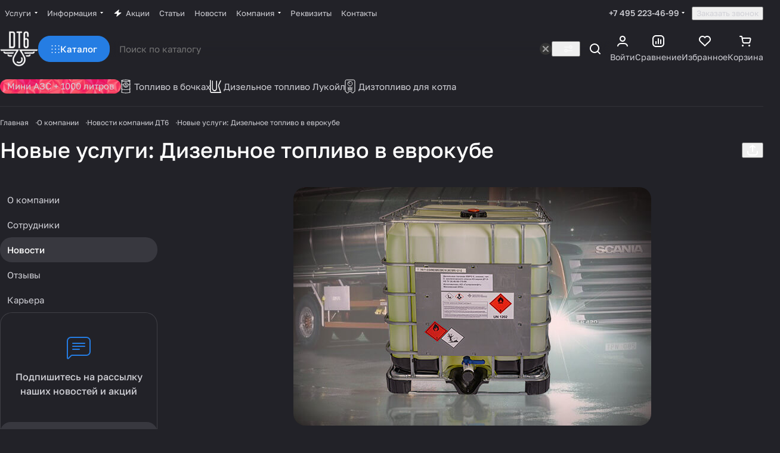

--- FILE ---
content_type: text/html; charset=UTF-8
request_url: https://dt6.ru/company/news/novye_uslugi_dizelnoe_toplivo_v_evrokube/
body_size: 42947
content:
<!DOCTYPE html>
<html xmlns="http://www.w3.org/1999/xhtml" xml:lang="ru" lang="ru" class="  ">
    <head>
        <title>Новые услуги: Дизельное топливо в еврокубе</title>
        <meta name="viewport" content="initial-scale=1.0, width=device-width, maximum-scale=1" />
        <meta name="HandheldFriendly" content="true" />
        <meta name="yes" content="yes" />
        <meta name="apple-mobile-web-app-status-bar-style" content="black" />
        <meta name="SKYPE_TOOLBAR" content="SKYPE_TOOLBAR_PARSER_COMPATIBLE" />
        <meta http-equiv="Content-Type" content="text/html; charset=UTF-8" />
<meta name="keywords" content="Новые услуги: Дизельное топливо в еврокубе, интернет-магазин dt6, заказать топливо, купить солярку" />
<meta name="description" content="Новости-Новые услуги: Дизельное топливо в еврокубе" />
<link href="/bitrix/js/intranet/intranet-common.css?176591857766709"  rel="stylesheet" />
<link href="/bitrix/templates/aspro-premier/css/animation/animate.min.css?176591859252789"  rel="stylesheet" />
<link href="/bitrix/templates/aspro-premier/css/share.min.css?17659185921896"  rel="stylesheet" />
<link href="/bitrix/templates/aspro-premier/components/bitrix/news.detail/news/style.css?1765918592633"  rel="stylesheet" />
<link href="/bitrix/templates/aspro-premier/css/jquery.fancybox.min.css?176591859213058"  rel="stylesheet" />
<link href="/bitrix/templates/aspro-premier/css/fancybox-gallery.min.css?17659185923658"  rel="stylesheet" />
<link href="/bitrix/templates/aspro-premier/css/detail.min.css?17659185921580"  rel="stylesheet" />
<link href="/bitrix/templates/aspro-premier/css/conditional/sticker.min.css?17678732451947"  rel="stylesheet" />
<link href="/bitrix/templates/aspro-premier/css/chip.min.css?17678732442816"  rel="stylesheet" />
<link href="/bitrix/templates/aspro-premier/css/back-url.min.css?1765918592611"  rel="stylesheet" />
<link href="/bitrix/templates/aspro-premier/css/bottom-icons-panel.min.css?17659185922212"  rel="stylesheet" />
<link href="/bitrix/templates/aspro-premier/css/suggestions.min.css?17659185922091"  data-template-style="true"  rel="stylesheet" />
<link href="/bitrix/templates/aspro-premier/css/fonts/golos-text/css/golos-text.min.css?17659185922176"  data-template-style="true"  rel="stylesheet" />
<link href="/bitrix/templates/aspro-premier/css/lite.bootstrap.css?17659185926889"  data-template-style="true"  rel="stylesheet" />
<link href="/bitrix/templates/aspro-premier/vendor/css/ripple.css?1765918592854"  data-template-style="true"  rel="stylesheet" />
<link href="/bitrix/templates/aspro-premier/css/buttons.css?176787324716809"  data-template-style="true"  rel="stylesheet" />
<link href="/bitrix/templates/aspro-premier/css/svg.css?17678732473758"  data-template-style="true"  rel="stylesheet" />
<link href="/bitrix/templates/aspro-premier/css/header.css?17678732497566"  data-template-style="true"  rel="stylesheet" />
<link href="/bitrix/templates/aspro-premier/css/footer.css?176787324711618"  data-template-style="true"  rel="stylesheet" />
<link href="/bitrix/templates/aspro-premier/css/mobile-header.css?17678732495687"  data-template-style="true"  rel="stylesheet" />
<link href="/bitrix/templates/aspro-premier/css/mobile-menu.css?17678732473960"  data-template-style="true"  rel="stylesheet" />
<link href="/bitrix/templates/aspro-premier/css/header-fixed.css?17678732501907"  data-template-style="true"  rel="stylesheet" />
<link href="/bitrix/templates/aspro-premier/css/page-title-breadcrumb-pagination.css?17678732475431"  data-template-style="true"  rel="stylesheet" />
<link href="/bitrix/templates/aspro-premier/css/social-icons.css?17678732507912"  data-template-style="true"  rel="stylesheet" />
<link href="/bitrix/templates/aspro-premier/css/left-menu.css?17659185923139"  data-template-style="true"  rel="stylesheet" />
<link href="/bitrix/templates/aspro-premier/css/tabs.css?17659185925252"  data-template-style="true"  rel="stylesheet" />
<link href="/bitrix/templates/aspro-premier/css/bg-banner.css?17659185923571"  data-template-style="true"  rel="stylesheet" />
<link href="/bitrix/templates/aspro-premier/css/item-views.css?1765918592443"  data-template-style="true"  rel="stylesheet" />
<link href="/bitrix/templates/aspro-premier/css/autoload/accordion.css?17659185923578"  data-template-style="true"  rel="stylesheet" />
<link href="/bitrix/templates/aspro-premier/css/autoload/base-tags.css?176591859210341"  data-template-style="true"  rel="stylesheet" />
<link href="/bitrix/templates/aspro-premier/css/autoload/border.css?17678732441516"  data-template-style="true"  rel="stylesheet" />
<link href="/bitrix/templates/aspro-premier/css/autoload/category-separator.css?1765918592573"  data-template-style="true"  rel="stylesheet" />
<link href="/bitrix/templates/aspro-premier/css/autoload/countdown.css?17678732472029"  data-template-style="true"  rel="stylesheet" />
<link href="/bitrix/templates/aspro-premier/css/autoload/cross.css?1765918592974"  data-template-style="true"  rel="stylesheet" />
<link href="/bitrix/templates/aspro-premier/css/autoload/dark-light-theme.css?17659185924045"  data-template-style="true"  rel="stylesheet" />
<link href="/bitrix/templates/aspro-premier/css/autoload/flexbox.css?17678732452561"  data-template-style="true"  rel="stylesheet" />
<link href="/bitrix/templates/aspro-premier/css/autoload/fonts.css?17659185921720"  data-template-style="true"  rel="stylesheet" />
<link href="/bitrix/templates/aspro-premier/css/autoload/grid-list.css?17678732476278"  data-template-style="true"  rel="stylesheet" />
<link href="/bitrix/templates/aspro-premier/css/autoload/gutters.css?17678732505548"  data-template-style="true"  rel="stylesheet" />
<link href="/bitrix/templates/aspro-premier/css/autoload/icon-block.css?1765918592549"  data-template-style="true"  rel="stylesheet" />
<link href="/bitrix/templates/aspro-premier/css/autoload/images.css?17659185922411"  data-template-style="true"  rel="stylesheet" />
<link href="/bitrix/templates/aspro-premier/css/autoload/line-block.css?17678732447955"  data-template-style="true"  rel="stylesheet" />
<link href="/bitrix/templates/aspro-premier/css/autoload/mobile-scrolled.css?17659185921254"  data-template-style="true"  rel="stylesheet" />
<link href="/bitrix/templates/aspro-premier/css/autoload/popup.css?17659185926615"  data-template-style="true"  rel="stylesheet" />
<link href="/bitrix/templates/aspro-premier/css/autoload/position.css?1767873244228"  data-template-style="true"  rel="stylesheet" />
<link href="/bitrix/templates/aspro-premier/css/autoload/scroller.css?17659185922249"  data-template-style="true"  rel="stylesheet" />
<link href="/bitrix/templates/aspro-premier/css/autoload/section-toggle.css?17659185922004"  data-template-style="true"  rel="stylesheet" />
<link href="/bitrix/templates/aspro-premier/css/autoload/shadow.css?1767873244801"  data-template-style="true"  rel="stylesheet" />
<link href="/bitrix/templates/aspro-premier/css/autoload/social-list.css?1765918592382"  data-template-style="true"  rel="stylesheet" />
<link href="/bitrix/templates/aspro-premier/css/autoload/sticky.css?1765918592448"  data-template-style="true"  rel="stylesheet" />
<link href="/bitrix/templates/.default/ajax/ajax.css?1765918592448"  data-template-style="true"  rel="stylesheet" />
<link href="/bitrix/templates/aspro-premier/css/item-action.min.css?17659185921366"  data-template-style="true"  rel="stylesheet" />
<link href="/bitrix/templates/aspro-premier/css/notice.min.css?17659185923001"  data-template-style="true"  rel="stylesheet" />
<link href="/bitrix/templates/aspro-premier/css/scroll_to_top.min.css?17659185923172"  data-template-style="true"  rel="stylesheet" />
<link href="/bitrix/templates/aspro-premier/components/bitrix/news.list/banners/style.css?1765918592888"  data-template-style="true"  rel="stylesheet" />
<link href="/bitrix/templates/aspro-premier/components/bitrix/menu/header/style.css?176591859215516"  data-template-style="true"  rel="stylesheet" />
<link href="/bitrix/templates/aspro-premier/css/conditional/dropdown-select.min.css?17678732492612"  data-template-style="true"  rel="stylesheet" />
<link href="/bitrix/templates/aspro-premier/css/conditional/brands.min.css?17659185921557"  data-template-style="true"  rel="stylesheet" />
<link href="/bitrix/templates/aspro-premier/css/conditional/ui-card.min.css?17659185921801"  data-template-style="true"  rel="stylesheet" />
<link href="/bitrix/templates/aspro-premier/css/conditional/ui-card.ratio.min.css?17659185921712"  data-template-style="true"  rel="stylesheet" />
<link href="/bitrix/templates/aspro-premier/css/conditional/phones-dropdown.css?17659185921408"  data-template-style="true"  rel="stylesheet" />
<link href="/bitrix/templates/aspro-premier/css/conditional/search-title.min.css?17678732494124"  data-template-style="true"  rel="stylesheet" />
<link href="/bitrix/components/aspro/search.title.options/templates/.default/style.css?17678732492418"  data-template-style="true"  rel="stylesheet" />
<link href="/bitrix/templates/aspro-premier/css/scroll_header_tags.min.css?1765918592306"  data-template-style="true"  rel="stylesheet" />
<link href="/bitrix/templates/aspro-premier/css/dragscroll.min.css?17659185921178"  data-template-style="true"  rel="stylesheet" />
<link href="/bitrix/templates/aspro-premier/components/bitrix/breadcrumb/main/style.css?1767873247746"  data-template-style="true"  rel="stylesheet" />
<link href="/bitrix/templates/aspro-premier/css/conditional/read_more.min.css?1765918592471"  data-template-style="true"  rel="stylesheet" />
<link href="/bitrix/components/aspro/marketing.popup/templates/premier/style.css?17659185726359"  data-template-style="true"  rel="stylesheet" />
<link href="/bitrix/templates/aspro-premier/styles.css?176787324920473"  data-template-style="true"  rel="stylesheet" />
<link href="/bitrix/templates/aspro-premier/template_styles.css?176787325017223"  data-template-style="true"  rel="stylesheet" />
<link href="/bitrix/templates/aspro-premier/css/form.css?176787325025578"  data-template-style="true"  rel="stylesheet" />
<link href="/bitrix/templates/aspro-premier/css/colored.css?17678732498313"  data-template-style="true"  rel="stylesheet" />
<link href="/bitrix/templates/aspro-premier/css/responsive.css?17659185921697"  data-template-style="true"  rel="stylesheet" />
<link href="/bitrix/templates/aspro-premier/css/custom.css?17659185922202"  data-template-style="true"  rel="stylesheet" />
<script>if(!window.BX)window.BX={};if(!window.BX.message)window.BX.message=function(mess){if(typeof mess==='object'){for(let i in mess) {BX.message[i]=mess[i];} return true;}};</script>
<script>(window.BX||top.BX).message({"JS_CORE_LOADING":"Загрузка...","JS_CORE_NO_DATA":"- Нет данных -","JS_CORE_WINDOW_CLOSE":"Закрыть","JS_CORE_WINDOW_EXPAND":"Развернуть","JS_CORE_WINDOW_NARROW":"Свернуть в окно","JS_CORE_WINDOW_SAVE":"Сохранить","JS_CORE_WINDOW_CANCEL":"Отменить","JS_CORE_WINDOW_CONTINUE":"Продолжить","JS_CORE_H":"ч","JS_CORE_M":"м","JS_CORE_S":"с","JSADM_AI_HIDE_EXTRA":"Скрыть лишние","JSADM_AI_ALL_NOTIF":"Показать все","JSADM_AUTH_REQ":"Требуется авторизация!","JS_CORE_WINDOW_AUTH":"Войти","JS_CORE_IMAGE_FULL":"Полный размер"});</script>

<script src="/bitrix/js/main/core/core.js?1767878848511455"></script>

<script>BX.Runtime.registerExtension({"name":"main.core","namespace":"BX","loaded":true});</script>
<script>BX.setJSList(["\/bitrix\/js\/main\/core\/core_ajax.js","\/bitrix\/js\/main\/core\/core_promise.js","\/bitrix\/js\/main\/polyfill\/promise\/js\/promise.js","\/bitrix\/js\/main\/loadext\/loadext.js","\/bitrix\/js\/main\/loadext\/extension.js","\/bitrix\/js\/main\/polyfill\/promise\/js\/promise.js","\/bitrix\/js\/main\/polyfill\/find\/js\/find.js","\/bitrix\/js\/main\/polyfill\/includes\/js\/includes.js","\/bitrix\/js\/main\/polyfill\/matches\/js\/matches.js","\/bitrix\/js\/ui\/polyfill\/closest\/js\/closest.js","\/bitrix\/js\/main\/polyfill\/fill\/main.polyfill.fill.js","\/bitrix\/js\/main\/polyfill\/find\/js\/find.js","\/bitrix\/js\/main\/polyfill\/matches\/js\/matches.js","\/bitrix\/js\/main\/polyfill\/core\/dist\/polyfill.bundle.js","\/bitrix\/js\/main\/core\/core.js","\/bitrix\/js\/main\/polyfill\/intersectionobserver\/js\/intersectionobserver.js","\/bitrix\/js\/main\/lazyload\/dist\/lazyload.bundle.js","\/bitrix\/js\/main\/polyfill\/core\/dist\/polyfill.bundle.js","\/bitrix\/js\/main\/parambag\/dist\/parambag.bundle.js"]);
</script>
<script>BX.Runtime.registerExtension({"name":"pull.protobuf","namespace":"BX","loaded":true});</script>
<script>BX.Runtime.registerExtension({"name":"rest.client","namespace":"window","loaded":true});</script>
<script>(window.BX||top.BX).message({"pull_server_enabled":"Y","pull_config_timestamp":1750631484,"shared_worker_allowed":"Y","pull_guest_mode":"N","pull_guest_user_id":0,"pull_worker_mtime":1765918578});(window.BX||top.BX).message({"PULL_OLD_REVISION":"Для продолжения корректной работы с сайтом необходимо перезагрузить страницу."});</script>
<script>BX.Runtime.registerExtension({"name":"pull.client","namespace":"BX","loaded":true});</script>
<script>BX.Runtime.registerExtension({"name":"pull","namespace":"window","loaded":true});</script>
<script>BX.Runtime.registerExtension({"name":"aspro_file_input","namespace":"window","loaded":true});</script>
<script>BX.Runtime.registerExtension({"name":"aspro_cookie","namespace":"window","loaded":true});</script>
<script>BX.Runtime.registerExtension({"name":"aspro_metrika.goals","namespace":"window","loaded":true});</script>
<script>BX.Runtime.registerExtension({"name":"aspro_logo","namespace":"window","loaded":true});</script>
<script>(window.BX||top.BX).message({"ADD_BASKET_PROPS_TITLE":"Выберите свойства, добавляемые в корзину","ADD_BASKET_PROPS_BUTTON_TITLE":"Выбрать"});</script>
<script>BX.Runtime.registerExtension({"name":"aspro_item_action","namespace":"window","loaded":true});</script>
<script>(window.BX||top.BX).message({"NOTICE_ADDED2CART":"В корзине","NOTICE_CLOSE":"Закрыть","NOTICE_MORE":"и ещё #COUNT# #PRODUCTS#","NOTICE_PRODUCT0":"товаров","NOTICE_PRODUCT1":"товар","NOTICE_PRODUCT2":"товара","NOTICE_SERVICE0":"услуг","NOTICE_SERVICE1":"услуга","NOTICE_SERVICE2":"услуги","NOTICE_ERROR":"Ошибка","NOTICE_REQUEST_ERROR":"Ошибка запроса","NOTICE_AUTHORIZED":"Вы успешно авторизовались","NOTICE_ADDED2COMPARE":"В сравнении","NOTICE_ADDED2FAVORITE":"В избранном","NOTICE_ADDED2SUBSCRIBE":"Вы подписались","NOTICE_REMOVED_FROM_COMPARE":"Удалено из сравнения","NOTICE_REMOVED_FROM_FAVORITE":"Удалено из избранного","NOTICE_REMOVED_FROM_SUBSCRIBE":"Удалено из подписки"});</script>
<script>BX.Runtime.registerExtension({"name":"aspro_notice","namespace":"window","loaded":true});</script>
<script>BX.Runtime.registerExtension({"name":"aspro_scroll_to_top","namespace":"window","loaded":true});</script>
<script>BX.Runtime.registerExtension({"name":"aspro_dropdown_select","namespace":"window","loaded":true});</script>
<script>BX.Runtime.registerExtension({"name":"aspro_collaps","namespace":"window","loaded":true});</script>
<script>BX.Runtime.registerExtension({"name":"aspro_brands","namespace":"window","loaded":true});</script>
<script>BX.Runtime.registerExtension({"name":"aspro_ui-card","namespace":"window","loaded":true});</script>
<script>BX.Runtime.registerExtension({"name":"aspro_ui-card.ratio","namespace":"window","loaded":true});</script>
<script>BX.Runtime.registerExtension({"name":"aspro_phones_dropdown","namespace":"window","loaded":true});</script>
<script>(window.BX||top.BX).message({"CT_BST_SEARCH_BUTTON2":"Найти","SEARCH_IN_SITE_FULL":"По всему сайту","SEARCH_IN_SITE":"Везде","SEARCH_IN_CATALOG_FULL":"По каталогу","SEARCH_IN_CATALOG":"Каталог","SEARCH_AREA_ALL":"Поиск по сайту","SEARCH_AREA_CATALOG":"Поиск по каталогу"});</script>
<script>BX.Runtime.registerExtension({"name":"aspro_searchtitle","namespace":"window","loaded":true});</script>
<script>BX.Runtime.registerExtension({"name":"aspro_searchtitle.desktop","namespace":"window","loaded":true});</script>
<script>BX.Runtime.registerExtension({"name":"aspro_scroll_header_tags","namespace":"window","loaded":true});</script>
<script>BX.Runtime.registerExtension({"name":"aspro_drag_scroll","namespace":"window","loaded":true});</script>
<script>BX.Runtime.registerExtension({"name":"aspro_share","namespace":"window","loaded":true});</script>
<script>BX.Runtime.registerExtension({"name":"aspro_fancybox","namespace":"window","loaded":true});</script>
<script>BX.Runtime.registerExtension({"name":"aspro_detail","namespace":"window","loaded":true});</script>
<script>BX.Runtime.registerExtension({"name":"aspro_stickers","namespace":"window","loaded":true});</script>
<script>BX.Runtime.registerExtension({"name":"aspro_chip","namespace":"window","loaded":true});</script>
<script>BX.Runtime.registerExtension({"name":"aspro_back_url","namespace":"window","loaded":true});</script>
<script>BX.Runtime.registerExtension({"name":"aspro_read_more","namespace":"window","loaded":true});</script>
<script>BX.Runtime.registerExtension({"name":"aspro_bottom_icons_panel","namespace":"window","loaded":true});</script>
<script>(window.BX||top.BX).message({"LANGUAGE_ID":"ru","FORMAT_DATE":"DD.MM.YYYY","FORMAT_DATETIME":"DD.MM.YYYY HH:MI:SS","COOKIE_PREFIX":"BITRIX_SM","SERVER_TZ_OFFSET":"10800","UTF_MODE":"Y","SITE_ID":"s1","SITE_DIR":"\/","USER_ID":"","SERVER_TIME":1769014384,"USER_TZ_OFFSET":0,"USER_TZ_AUTO":"Y","bitrix_sessid":"80ca792ffb0d2f43b0682acdce018dad"});</script>


<script src="/bitrix/js/pull/protobuf/protobuf.js?1765918578274055"></script>
<script src="/bitrix/js/pull/protobuf/model.js?176591857870928"></script>
<script src="/bitrix/js/rest/client/rest.client.js?176591857817414"></script>
<script src="/bitrix/js/pull/client/pull.client.js?176591857883861"></script>
<script src="/bitrix/js/main/ajax.js?176591857735509"></script>
<script>void 0===BX.Aspro?.Captcha&&(BX.namespace("Aspro.Captcha"),(()=>{const e="captchaApiLoader";let t={};BX.Aspro.Captcha=new class{constructor(){}get options(){return JSON.parse(JSON.stringify(t.options))}get params(){let e=t.options.params;return JSON.parse(JSON.stringify(e))}get key(){return t.options.key}get hl(){return t.options.params.hl}get type(){return t.options.type}isYandexSmartCaptcha(){return"ya.smartcaptcha"==this.type}isGoogleRecaptcha(){return!this.isYandexSmartCaptcha()}isGoogleRecaptcha3(){return this.isGoogleRecaptcha()&&3==t.options.ver}isInvisible(){return this.isYandexSmartCaptcha()?t.options.params.invisible:this.isGoogleRecaptcha()&&!this.isGoogleRecaptcha3()?"invisible"==t.options.params.size:void 0}get className(){return this.isYandexSmartCaptcha()?"smart-captcha":this.isGoogleRecaptcha()?"g-recaptcha":""}get selector(){return"."+this.className}get clientResponseSelector(){return this.isYandexSmartCaptcha()?'[name="smart-token"]':this.isGoogleRecaptcha()?".g-recaptcha-response":""}get api(){return this.isYandexSmartCaptcha()?window.smartCaptcha||null:this.isGoogleRecaptcha()&&window.grecaptcha||null}getApiResponse(e){return void 0!==e?this.api.getResponse(e):""}init(e){t.options||(t.options="object"==typeof e&&e?e:{},window.onLoadCaptcha=window.onLoadCaptcha||this.onLoad.bind(this),window.renderCaptcha=window.renderCaptcha||this.render.bind(this),window.onPassedCaptcha=window.onPassedCaptcha||this.onPassed.bind(this),window.renderRecaptchaById=window.renderRecaptchaById||window.renderCaptcha,this.isYandexSmartCaptcha()&&(window.asproRecaptcha=t.options),this.isGoogleRecaptcha()&&(window.asproRecaptcha.params={sitekey:t.options.key,recaptchaLang:t.options.params.hl,callback:t.options.params.callback},this.isGoogleRecaptcha3()||(window.asproRecaptcha.params.recaptchaSize=t.options.params.size,window.asproRecaptcha.params.recaptchaColor=t.options.params.theme,window.asproRecaptcha.params.recaptchaLogoShow=t.options.params.showLogo,window.asproRecaptcha.params.recaptchaBadge=t.options.params.badge)))}load(){return t.loadPromise=t.loadPromise||new Promise(((a,o)=>{try{if(t.onResolveLoadPromise=()=>{a()},document.getElementById(e))throw"Another Api loader already exists";let o=document.createElement("script");o.id=e,this.isYandexSmartCaptcha()?o.src="https://smartcaptcha.yandexcloud.net/captcha.js?render=onload&onload=onLoadCaptcha":o.src="//www.google.com/recaptcha/api.js?hl="+this.hl+"&onload=onLoadCaptcha&render="+(this.isGoogleRecaptcha3()?this.key:"explicit"),document.head.appendChild(o)}catch(e){console.error(e),o(e)}})),t.loadPromise}onLoad(){"function"==typeof t.onResolveLoadPromise&&t.onResolveLoadPromise()}validate(e){if(e){let t=e.closest("form")?.querySelector(this.selector);if(t){let e=t.getAttribute("data-widgetid");if(void 0!==e)return""!=this.getApiResponse(e)}}return!0}onPassed(e){e&&document.querySelectorAll(this.selector).forEach((t=>{let a=t.getAttribute("data-widgetid");if(void 0!==a){if(this.getApiResponse(a)==e){let a=t.closest("form");if(a)if(this.isInvisible()){let t=this.clientResponseSelector;a.querySelector(t)&&!a.querySelector(t).value&&(a.querySelector(t).value=e),document.querySelectorAll('iframe[src*="recaptcha"]').forEach((e=>{let t=e.parentElement?.parentElement;t&&(t.classList.contains("grecaptcha-badge")||(t.style.width="100%"))})),"one_click_buy_form"==a.getAttribute("id")?BX.submit(BX("one_click_buy_form")):"form_comment"==a.getAttribute("name")?BX.submit(BX("form_comment")):-1!==a.getAttribute("id")?.indexOf("auth-page-form")?BX.submit(a):a.submit()}else this.Replacer.addValidationInput(a),a.querySelector("input.recaptcha")&&this.api&&$(a.querySelector("input.recaptcha")).valid()}}}))}onSubmit(e){return new Promise(((t,a)=>{try{if("object"==typeof e&&e&&e.form&&this.api){let a=e.form.querySelector(this.selector);if(a){let o=a.getAttribute("data-widgetid");if(void 0!==o){let a=this.clientResponseSelector;e.form.querySelector(a)&&!e.form.querySelector(a).value&&(this.isInvisible()?(this.api.execute(o),t(!1)):this.isGoogleRecaptcha3()&&(this.api.execute(this.key,{action:"maxscore"}).then((t=>{e.form.querySelector(a).value=t,"one_click_buy_form"==e.form.getAttribute("id")?BX.submit(BX("one_click_buy_form")):"form_comment"==e.form.getAttribute("name")?BX.submit(BX("form_comment")):-1!==e.form.getAttribute("id")?.indexOf("auth-page-form")?BX.submit(e.form):e.form.submit()})),t(!1)))}}}t(!0)}catch(e){console.error(e),a(e)}}))}render(e){return new Promise(((t,a)=>{this.load().then((()=>{try{if(!this.api)throw"Captcha api not loaded";const a=a=>{if(!a.classList.contains(this.className))throw"Node is not a captcha #"+e;let o;this.isGoogleRecaptcha3()?(a.innerHTML='<textarea class="g-recaptcha-response" style="display:none;resize:0;" name="g-recaptcha-response"></textarea>',t(a)):(a.children.length&&t(a),o=this.api.render(a,this.params),a.setAttribute("data-widgetid",o),t(a))};let o=document.getElementById(e);if(o)a(o);else{let t=0;const s=setInterval((()=>{if(o=document.getElementById(e),o)clearInterval(s),a(o);else if(++t>=10)throw clearInterval(s),"Captcha not finded #"+e}),100)}}catch(e){console.error(e),a(e)}})).catch((e=>{console.error(e),a(e)}))}))}reset(){(this.isGoogleRecaptcha()||this.isYandexSmartCaptcha())&&this.api.reset()}};BX.Aspro.Captcha.Replacer=new class{constructor(){this.bindEvents()}bindEvents(){BX.addCustomEvent(window,"onRenderCaptcha",BX.proxy(this.replace,this)),BX.addCustomEvent(window,"onAjaxSuccess",BX.proxy(this.replace,this))}replace(e){try{this.fixExists();let e=this.getForms();for(let t=0;t<e.length;++t){let a=e[t];this.hideLabel(a),this.removeReload(a),BX.Aspro.Captcha.isGoogleRecaptcha3()&&this.hideRow(a),BX.Aspro.Captcha.isGoogleRecaptcha3()||BX.Aspro.Captcha.isInvisible()||this.addValidationInput(a);let o=this.getInputs(a);for(let e=0;e<o.length;++e)this.replaceInput(o[e]);let s=this.getImages(a);for(let e=0;e<s.length;++e)this.hideImage(s[e])}return!0}catch(e){return console.error(e),!1}}fixExists(){let e=document.getElementsByClassName(BX.Aspro.Captcha.className);if(e.length)for(let t=0;t<e.length;++t){let a=e[t],o=a.id;if("string"==typeof o&&0!==o.length){let e=a.closest("form");if(e&&(this.hideLabel(e),this.removeReload(e),BX.Aspro.Captcha.isGoogleRecaptcha()&&BX.Aspro.Captcha.isGoogleRecaptcha3()&&this.hideRow(e),BX.Aspro.Captcha.isGoogleRecaptcha3()||BX.Aspro.Captcha.isInvisible()||this.addValidationInput(e),BX.Aspro.Captcha.isYandexSmartCaptcha()||!BX.Aspro.Captcha.isGoogleRecaptcha3())){let e=a.closest(".captcha-row");e&&(BX.Aspro.Captcha.isYandexSmartCaptcha()?BX.Aspro.Captcha.isInvisible()&&e.classList.add((BX.Aspro.Captcha.params.hideShield,"n"),BX.Aspro.Captcha.params.shieldPosition):e.classList.add("logo_captcha_"+BX.Aspro.Captcha.params.showLogo,window.BX.Aspro.Captcha.params.badge),BX.Aspro.Captcha.isInvisible()&&e.classList.add("invisible"),e.querySelector(".captcha_image")?.classList.add("recaptcha_tmp_img"),e.querySelector(".captcha_input")?.classList.add("recaptcha_text"))}}}}getForms(){let e=[],t=this.getInputs();for(let a=0;a<t.length;++a){let o=t[a].closest("form");o&&e.push(o)}return e}getInputs(e=null){let t=[];return(e=e||document).querySelectorAll('form input[name="captcha_word"]').forEach((e=>{t.push(e)})),t}getImages(e=null){let t=[];return(e=e||document).querySelectorAll("img[src]").forEach((e=>{(/\/bitrix\/tools\/captcha.php\?(captcha_code|captcha_sid)=[^>]*?/i.test(e.src)||"captcha"===e.id)&&t.push(e)})),t}replaceInput(e){if(!e)return;let t="recaptcha-dynamic-"+(new Date).getTime();if(null!==document.getElementById(t)){let e=!1,a=null,o=65535;do{a=Math.floor(Math.random()*o),e=null!==document.getElementById(t+a)}while(e);t+=a}let a=document.createElement("div");a.id=t,a.className=BX.Aspro.Captcha.className,a.setAttribute("data-sitekey",BX.Aspro.Captcha.key),e.parentNode&&(e.parentNode.classList.add("recaptcha_text"),e.parentNode.replaceChild(a,e)),BX.Aspro.Captcha.render(t)}hideImage(e){if(!e)return;e.style.display="none";e.setAttribute("src","[data-uri]"),e.parentNode&&e.parentNode.classList.add("recaptcha_tmp_img")}hideLabel(e=null){(e=e||document).querySelectorAll(".captcha-row label").forEach((e=>{e.style.display="none"}))}removeReload(e=null){(e=e||document).querySelectorAll(".captcha-row .refresh").forEach((e=>{e.remove()})),e.querySelectorAll(".captcha_reload").forEach((e=>{e.remove()}))}hideRow(e=null){(e=e||document).querySelectorAll(".captcha-row").forEach((e=>{e.style.display="none"}))}addValidationInput(e=null){(e=e||document).querySelectorAll(".captcha-row").forEach((e=>{e.querySelector("input.recaptcha")||e.appendChild(BX.create({tag:"input",attrs:{type:"text",class:"recaptcha"},html:""}))}))}}})());</script>
<script>window['asproRecaptcha'] = {"type":"ya.smartcaptcha","key":"ysc1_9HHUaCs3sP8ruZFaW8z7bWcZv7b2aV5qq7ChnThjd5d2f982","params":{"sitekey":"ysc1_9HHUaCs3sP8ruZFaW8z7bWcZv7b2aV5qq7ChnThjd5d2f982","hl":"ru","callback":"onPassedCaptcha","invisible":false}};</script><script>BX.Aspro.Captcha.init({"type":"ya.smartcaptcha","key":"ysc1_9HHUaCs3sP8ruZFaW8z7bWcZv7b2aV5qq7ChnThjd5d2f982","params":{"sitekey":"ysc1_9HHUaCs3sP8ruZFaW8z7bWcZv7b2aV5qq7ChnThjd5d2f982","hl":"ru","callback":"onPassedCaptcha","invisible":false}});</script>
<script>
                    (function () {
                        "use strict";

                        var counter = function ()
                        {
                            var cookie = (function (name) {
                                var parts = ("; " + document.cookie).split("; " + name + "=");
                                if (parts.length == 2) {
                                    try {return JSON.parse(decodeURIComponent(parts.pop().split(";").shift()));}
                                    catch (e) {}
                                }
                            })("BITRIX_CONVERSION_CONTEXT_s1");

                            if (cookie && cookie.EXPIRE >= BX.message("SERVER_TIME"))
                                return;

                            var request = new XMLHttpRequest();
                            request.open("POST", "/bitrix/tools/conversion/ajax_counter.php", true);
                            request.setRequestHeader("Content-type", "application/x-www-form-urlencoded");
                            request.send(
                                "SITE_ID="+encodeURIComponent("s1")+
                                "&sessid="+encodeURIComponent(BX.bitrix_sessid())+
                                "&HTTP_REFERER="+encodeURIComponent(document.referrer)
                            );
                        };

                        if (window.frameRequestStart === true)
                            BX.addCustomEvent("onFrameDataReceived", counter);
                        else
                            BX.ready(counter);
                    })();
                </script>
<script>BX.message({'JS_REQUIRED':'Заполните это поле!','JS_FORMAT':'Неверный формат!','JS_FILE_EXT':'Недопустимое расширение файла!','JS_LOGIN_LENGTH':'Минимум 3 символа!','JS_PASSWORD_COPY':'Пароли не совпадают!','JS_PASSWORD_LENGTH':'Минимум 6 символов!','JS_ERROR':'Неверно заполнено поле!','JS_FILE_SIZE':'Максимальный размер 5мб!','JS_FILE_BUTTON_NAME':'Выберите файл','JS_FILE_DEFAULT':'Файл не найден','JS_DATE':'Некорректная дата!','JS_DATETIME':'Некорректная дата/время!','JS_REQUIRED_LICENSES':'Согласитесь с условиями','JS_REQUIRED_OFFER':'Согласитесь с условиями','JS_INVALID_NUMBER':'Неверный номер','JS_INVALID_COUNTRY_CODE':'Неверный код страны','JS_TOO_SHORT':'Номер слишком короткий','JS_TOO_LONG':'Номер слишком длинный','S_CALLBACK':'Заказать звонок','S_QUESTION':'Задать вопрос','S_ASK_QUESTION':'Задать вопрос','S_FEEDBACK':'Оставить отзыв','ERROR_INCLUDE_MODULE_DIGITAL_TITLE':'Ошибка подключения модуля &laquo;Аспро: Премьер&raquo;','ERROR_INCLUDE_MODULE_DIGITAL_TEXT':'Ошибка подключения модуля &laquo;Аспро: Премьер&raquo;.<br />Пожалуйста установите модуль и повторите попытку','S_SERVICES':'Наши услуги','S_SERVICES_SHORT':'Услуги','S_TO_ALL_SERVICES':'Все услуги','S_CATALOG':'Каталог товаров','S_CATALOG_SHORT':'Каталог','S_TO_ALL_CATALOG':'Весь каталог','S_CATALOG_FAVORITES':'Наши товары','S_CATALOG_FAVORITES_SHORT':'Товары','S_NEWS':'Новости','S_TO_ALL_NEWS':'Все новости','S_COMPANY':'О компании','S_OTHER':'Прочее','S_CONTENT':'Контент','T_JS_ARTICLE':'Артикул: ','T_JS_NAME':'Наименование: ','T_JS_PRICE':'Цена: ','T_JS_QUANTITY':'Количество: ','T_JS_SUMM':'Сумма: ','FANCY_CLOSE':'Закрыть','FANCY_NEXT':'Вперед','FANCY_PREV':'Назад','CUSTOM_COLOR_CHOOSE':'Выбрать','CUSTOM_COLOR_CANCEL':'Отмена','S_MOBILE_MENU':'Меню','DIGITAL_T_MENU_BACK':'Назад','DIGITAL_T_MENU_CALLBACK':'Обратная связь','DIGITAL_T_MENU_CONTACTS_TITLE':'Будьте на связи','TITLE_BASKET':'В корзине товаров на #SUMM#','BASKET_SUMM':'#SUMM#','EMPTY_BASKET':'Корзина пуста','TITLE_BASKET_EMPTY':'Корзина пуста','BASKET':'Корзина','SEARCH_TITLE':'Поиск','SOCIAL_TITLE':'Оставайтесь на связи','LOGIN':'Войти','MY_CABINET':'Кабинет','SUBSCRIBE_TITLE':'Будьте всегда в курсе','HEADER_SCHEDULE':'Время работы','SEO_TEXT':'SEO описание','COMPANY_IMG':'Картинка компании','COMPANY_TEXT':'Описание компании','JS_RECAPTCHA_ERROR':'Пройдите проверку','JS_PROCESSING_ERROR':'Согласитесь с условиями!','CONFIG_SAVE_SUCCESS':'Настройки сохранены','CONFIG_SAVE_FAIL':'Ошибка сохранения настроек','CLEAR_FILE':'Отменить','ALL_SECTIONS_PROJECT':'Все проекты','RELOAD_PAGE':'Обновить страницу','REFRESH':'Поменять картинку','RECAPTCHA_TEXT':'Подтвердите, что вы не робот','SHOW':'Еще','HIDE':'Скрыть','FILTER_EXPAND_VALUES':'+ Еще','FILTER_HIDE_VALUES':'Свернуть','COUNTDOWN_SEC':'сек','COUNTDOWN_MIN':'мин','COUNTDOWN_HOUR':'час','COUNTDOWN_DAY0':'дн','COUNTDOWN_DAY1':'дн','COUNTDOWN_DAY2':'дн','COUNTDOWN_WEAK0':'Недель','COUNTDOWN_WEAK1':'Неделя','COUNTDOWN_WEAK2':'Недели','COUNTDOWN_MONTH0':'Месяцев','COUNTDOWN_MONTH1':'Месяц','COUNTDOWN_MONTH2':'Месяца','COUNTDOWN_YEAR0':'Лет','COUNTDOWN_YEAR1':'Год','COUNTDOWN_YEAR2':'Года','COUNTDOWN_COMPACT_SEC':'с','COUNTDOWN_COMPACT_MIN':'м','COUNTDOWN_COMPACT_HOUR':'ч','COUNTDOWN_COMPACT_DAY':'д','COUNTDOWN_COMPACT_WEAK':'н','COUNTDOWN_COMPACT_MONTH':'м','COUNTDOWN_COMPACT_YEAR0':'л','COUNTDOWN_COMPACT_YEAR1':'г','BASKET_PRINT_BUTTON':'Распечатать','BASKET_CLEAR_ALL_BUTTON':'Очистить','BASKET_QUICK_ORDER_BUTTON':'Быстрый заказ','BASKET_CONTINUE_BUTTON':'Продолжить покупки','BASKET_ORDER_BUTTON':'Оформить заказ','SHARE_BUTTON':'Поделиться','BASKET_CHANGE_TITLE':'Ваш заказ','BASKET_CHANGE_LINK':'Изменить','MORE_INFO_SKU':'Купить','ITEM_ECONOMY':'Экономия','ITEM_ARTICLE':'Артикул: ','JS_FORMAT_ORDER':'имеет неверный формат','JS_BASKET_COUNT_TITLE':'В корзине товаров на SUMM','POPUP_VIDEO':'Видео','POPUP_GIFT_TEXT':'Нашли что-то особенное? Намекните другу о подарке!','ORDER_FIO_LABEL':'Ф.И.О.','ORDER_PHONE_LABEL':'Телефон','ORDER_REGISTER_BUTTON':'Регистрация','PRICES_TYPE':'Варианты цен','FILTER_HELPER_VALUES':' знач.','SHOW_MORE_SCU_MAIN':'Еще #COUNT#','SHOW_MORE_SCU_1':'предложение','SHOW_MORE_SCU_2':'предложения','SHOW_MORE_SCU_3':'предложений','PARENT_ITEM_NOT_FOUND':'Не найден основной товар для услуги в корзине. Обновите страницу и попробуйте снова.','S_FAVORITE':'Избранное','S_COMPARE':'Сравнение'})</script>
<style>html {--theme-base-color:#257de3;--theme-base-opacity-color:#257de31a;--theme-more-color:#257de3;--theme-text-transform:none;--theme-letter-spacing:normal;--theme-button-font-size:0%;--theme-button-color-light:var(--ON_toggle);--theme-button-color-dark:var(--OFF_toggle);--theme-button-padding-2px:0%;--theme-button-padding-1px:0%;--theme-button-border-radius:20px;--theme-sticker-border-radius:20px;--theme-outer-border-radius:20px;--theme-image-border-radius:24px;--theme-more-color-hue:212;--theme-more-color-saturation:77%;--theme-more-color-lightness:52%;--theme-base-color-hue:212;--theme-base-color-saturation:77%;--theme-base-color-lightness:52%;--theme-lightness-hover-diff:-6%;--theme-items-gap:16px;}</style>
<style>html {font-size:16px;--theme-font-family:Golos Text;--theme-font-title-family:var(--theme-font-family);--theme-font-title-weight:500;}</style>
<style>html {--theme-page-width: 1464px;--theme-page-width-padding: 32px}</style>

            <script src="/bitrix/templates/aspro-premier/js/app.js?17678732495098"></script>
            <script data-skip-moving="true" src="/bitrix/js/main/jquery/jquery-3.6.0.min.js"></script>
            <script data-skip-moving="true" src="/bitrix/templates/aspro-premier/js/dotmenu.js?176591859212361"></script>
        
<link href="/bitrix/templates/aspro-premier/css/print.css?176591859217125" data-template-style="true" rel="stylesheet" media="print">
<script>window.lazySizesConfig = window.lazySizesConfig || {};lazySizesConfig.loadMode = 1;lazySizesConfig.expand = 200;lazySizesConfig.expFactor = 1;lazySizesConfig.hFac = 0.1;window.lazySizesConfig.loadHidden = false;</script>
<script src="/bitrix/templates/aspro-premier/vendor/ls.unveilhooks.min.js" data-skip-moving="true" defer=""></script>
<script src="/bitrix/templates/aspro-premier/vendor/lazysizes.min.js" data-skip-moving="true" defer=""></script>
<link rel="shortcut icon" href="/favicon.ico" type="image/x-icon" />
<link rel="apple-touch-icon" sizes="180x180" href="/upload/CPremier/af2/bsmk10e9fb1c3wspmya25e3do80ot3nj/dt6 - 180х180 web icon - logo - mark -.png" />
<script>BX.message({'SEARCH_AREA_ALL':'Поиск по сайту','SEARCH_AREA_CATALOG':'Поиск по каталогу','SEARCH_AREA_DEFAULT':'Поиск по каталогу','SEARCH_AREA_COOKIE_NAME':'search_title_area'})</script>
<script>BX.message({'SEARCH_AREA_ALL':'Поиск по сайту','SEARCH_AREA_CATALOG':'Поиск по каталогу','SEARCH_AREA_DEFAULT':'Поиск по каталогу','SEARCH_AREA_COOKIE_NAME':'search_title_area'})</script>
<meta property="og:description" content="Новости-Новые услуги: Дизельное топливо в еврокубе" />
<meta property="og:image" content="https://dt6.ru:443/upload/CPremier/ee2/3j9gfk6uwezk5wg98n36ctyvl7wumkhd/800x450_volvo_fuel_truck_tg.jpg" />
<link rel="image_src" href="https://dt6.ru:443/upload/CPremier/ee2/3j9gfk6uwezk5wg98n36ctyvl7wumkhd/800x450_volvo_fuel_truck_tg.jpg"  />
<meta property="og:title" content="Новые услуги: Дизельное топливо в еврокубе" />
<meta property="og:type" content="website" />
<meta property="og:url" content="https://dt6.ru:443/company/news/novye_uslugi_dizelnoe_toplivo_v_evrokube/" />



<script src="/bitrix/templates/aspro-premier/js/jquery.suggestions.min.js?176591859259206"></script>
<script src="/bitrix/templates/aspro-premier/js/suggest.js?1765918592922"></script>
<script src="/bitrix/templates/aspro-premier/js/lottie.min.js?1765918592261253"></script>
<script src="/bitrix/templates/aspro-premier/js/observer.js?17659185927026"></script>
<script src="/bitrix/templates/aspro-premier/js/lite.bootstrap.js?176591859219575"></script>
<script src="/bitrix/templates/aspro-premier/vendor/jquery.cookie.js?17659185922426"></script>
<script src="/bitrix/templates/aspro-premier/vendor/jquery.validate.min.js?176591859222254"></script>
<script src="/bitrix/templates/aspro-premier/vendor/js/ripple.js?17659185924702"></script>
<script src="/bitrix/templates/aspro-premier/js/detectmobilebrowser.js?17659185922203"></script>
<script src="/bitrix/templates/aspro-premier/js/matchMedia.js?17659185921585"></script>
<script src="/bitrix/templates/aspro-premier/js/jquery.actual.min.js?17659185921239"></script>
<script src="/bitrix/templates/aspro-premier/js/jquery.plugin.min.js?17659185923356"></script>
<script src="/bitrix/templates/aspro-premier/js/jqModal.js?176591859211182"></script>
<script src="/bitrix/templates/aspro-premier/js/scrollTabs.js?176591859214271"></script>
<script src="/bitrix/templates/aspro-premier/js/conditional/file-input.js?17659185921272"></script>
<script src="/bitrix/templates/aspro-premier/js/autoload/accordion.js?1765918592853"></script>
<script src="/bitrix/templates/aspro-premier/js/autoload/controls.js?17678732493659"></script>
<script src="/bitrix/templates/aspro-premier/js/autoload/counter.js?17678732506516"></script>
<script src="/bitrix/templates/aspro-premier/js/autoload/dropdown-product.js?17659185921447"></script>
<script src="/bitrix/templates/aspro-premier/js/autoload/section-toggle.js?17659185921832"></script>
<script src="/bitrix/templates/aspro-premier/js/autoload/tabs-history.js?17659185921664"></script>
<script src="/bitrix/templates/aspro-premier/js/general.js?1767873250133754"></script>
<script src="/bitrix/templates/aspro-premier/js/mobile.js?176787324729822"></script>
<script src="/bitrix/templates/aspro-premier/js/custom.js?1765918592100"></script>
<script src="/bitrix/templates/aspro-premier/js/metrika.goals.min.js?17659185927001"></script>
<script src="/bitrix/templates/aspro-premier/js/logo.min.js?17659185923052"></script>
<script src="/bitrix/templates/aspro-premier/js/item-action.min.js?176787325029303"></script>
<script src="/bitrix/templates/aspro-premier/js/notice.min.js?176787325016454"></script>
<script src="/bitrix/templates/aspro-premier/js/scroll_to_top.min.js?17659185922367"></script>
<script src="/bitrix/templates/aspro-premier/components/bitrix/menu/header/script.js?17659185923972"></script>
<script src="/bitrix/templates/aspro-premier/js/conditional/collaps.js?1765918592590"></script>
<script src="/bitrix/templates/aspro-premier/js/phones.js?17659185921316"></script>
<script src="/bitrix/components/bitrix/search.title/script.js?176591857410542"></script>
<script src="/bitrix/templates/aspro-premier/js/conditional/search_title/search-title.js?176787324913727"></script>
<script src="/bitrix/templates/aspro-premier/js/conditional/search_title/search-title-handlers.desktop.js?17678732494365"></script>
<script src="/bitrix/components/aspro/search.title.options/templates/.default/script.js?176787324912085"></script>
<script src="/bitrix/components/aspro/smartsearch.input/script.js?17659185722718"></script>
<script src="/bitrix/templates/aspro-premier/js/dragscroll.min.js?17659185925337"></script>
<script src="/bitrix/templates/aspro-premier/components/bitrix/menu/left/script.js?17659185921294"></script>
<script src="/bitrix/templates/aspro-premier/components/bitrix/menu/bottom/script.js?1765918592470"></script>
<script src="/bitrix/templates/aspro-premier/js/jquery.inputmask.bundle.min.js?176591859270933"></script>
<script src="/bitrix/templates/aspro-premier/js/jquery.history.js?176591859221571"></script>
<script src="/bitrix/templates/aspro-premier/js/jquery.fancybox.min.js?176591859267390"></script>

                        <style>html {--header-height:178px;}</style>                        <script data-skip-moving="true">
            var solutionName = 'arPremierOptions';
            var arAsproOptions = window[solutionName] = ({});
            var arAsproCounters = {};
            var arBasketItems = {};
        </script>
        <script src="/bitrix/templates/aspro-premier/js/setTheme.php?site_id=s1&site_dir=/" data-skip-moving="true"></script>
        <script>

        if (arAsproOptions.SITE_ADDRESS) {
            arAsproOptions.SITE_ADDRESS = arAsproOptions.SITE_ADDRESS.replace(/'/g, "");
        }

        window.basketJSParams = window.basketJSParams || [];
        window.dataLayer = window.dataLayer || [];        BX.message({'MIN_ORDER_PRICE_TEXT':'<b>Минимальная сумма заказа #PRICE#<\/b><br/>Пожалуйста, добавьте еще товаров в корзину','LICENSES_TEXT':'Продолжая, вы соглашаетесь с <a href=\"/include/licenses_detail.php\" target=\"_blank\">политикой конфиденциальности<\/a>','OFFER_TEXT':'Продолжая, вы соглашаетесь с <a href=\"/include/offer_detail.php\" target=\"_blank\">публичной офертой<\/a>'});
        arAsproOptions.PAGES.FRONT_PAGE = window[solutionName].PAGES.FRONT_PAGE = "";
        arAsproOptions.PAGES.BASKET_PAGE = window[solutionName].PAGES.BASKET_PAGE = "";
        arAsproOptions.PAGES.ORDER_PAGE = window[solutionName].PAGES.ORDER_PAGE = "";
        arAsproOptions.PAGES.PERSONAL_PAGE = window[solutionName].PAGES.PERSONAL_PAGE = "";
        arAsproOptions.PAGES.CATALOG_PAGE = window[solutionName].PAGES.CATALOG_PAGE = "";
        </script>
        <!--'start_frame_cache_options-block'-->            <script>
            var arAsproCounters = {'BASKET':{'ITEMS':[],'COUNT':'0','TITLE':'Корзина пуста'},'DELAY':{'ITEMS':[],'COUNT':'0'},'NOT_AVAILABLE':{'ITEMS':[],'COUNT':'0'},'COMPARE':{'ITEMS':[],'COUNT':'0','TITLE':'Список сравниваемых элементов'},'FAVORITE':{'ITEMS':[],'COUNT':'0','TITLE':'Избранные товары'},'SUBSCRIBE':{'ITEMS':[],'COUNT':'0','TITLE':'Подписка на товары'},'SERVICE':{'ITEMS':[],'COUNT':'0','TITLE':''}};
            </script>
            <!--'end_frame_cache_options-block'-->        <style>
            .tablebodytext {
                display: none;
            }
        </style>
    </head>
    <body class=" site_s1   side_left region_confirm_normal header_fill_ fixed_y mfixed_y mfixed_view_always title_position_left mmenu_leftside mheader-v1 footer-v1 fill_bg_ header-v1 title-v1 bottom-icons-panel_y catalog-img-aspect-normal grey-bg-goods-y with_order with_cabinet with_phones theme-dark" id="main" data-site="/">
        <div class="bx_areas"></div>

        
        


                
        <div class="layout layout--left-column- flex-1">
            <div class="layout__right-column flexbox">
                <div id="panel"></div>

                <div class="body relative  hover_">
                    <div class="body_media"></div>

                                        <div class="headers-container">
                        <div class="title-v1" data-ajax-block="HEADER" data-ajax-callback="headerInit">
                                                        
<header class="header header--narrow  ">
    <div class="header__inner header__inner--no-pt header__inner--bordered">
                
<div class="header__top-part header__section--transparent" data-ajax-load-block="HEADER_TOP_PART">
    <div class="maxwidth-theme maxwidth-theme--no-maxwidth-to-992 relative">
        <div class="line-block line-block--gap line-block--gap-16 line-block--gap line-block--justify-between ">
                                                                                

                        <div class="line-block__item header-menu header-menu--long dotted-flex-1 hide-dotted">
                <nav class="mega-menu sliced">
                    
<div class="catalog_icons_">
    <div class="header-menu__wrapper">
                                <div class="header-menu__item unvisible header-menu__item--first header-menu__item--dropdown color-dark-parent fill-dark-parent-all">
                                                        <a class="header-menu__link header-menu__link--top-level color-dark-target rounded-x light-opacity-hover dark_link fill-dark-light-block link-button-color-target" href="/services/" title="Услуги">
                                                                        
                                                <span class="header-menu__title-wrapper icon-block flex-1 font_13">
                            <span class="header-menu__title flex-1">
                                Услуги                            </span>
                                                            <i class="svg inline icon-block__icon icon-block__icon--dropdown header-menu__wide-submenu-right-arrow banner-light-icon-fill fill-dark-target fill-button-color-target inline " aria-hidden="true"><svg width="5" height="3" ><use xlink:href="/bitrix/templates/aspro-premier/images/svg/arrows.svg?1765918592#down"></use></svg></i>                                                    </span>
                                            </a>
                                                                                        <div class="header-menu__dropdown-menu dropdown-menu-wrapper dropdown-menu-wrapper--visible theme-root dropdown-menu-wrapper--woffset">
                        <div class="dropdown-menu-inner rounded-x">
                            
                            
                            
                                                        
                                                        <ul class="header-menu__dropdown-menu-inner">
                                                                                                                                                                                        <li class="header-menu__dropdown-item header-menu__dropdown-item--with-dropdown">
                                                                                        <a class="dropdown-menu-item no-decoration font_15 button-rounded-x fill-dark-light line-block line-block--gap line-block--gap-16" href="/services/">
                                                Объёмы поставок                                                                                                    <i class="svg inline  header-menu__dropdown-right-arrow inline " aria-hidden="true"><svg width="5" height="3" ><use xlink:href="/bitrix/templates/aspro-premier/images/svg/arrows.svg?1765918592#down"></use></svg></i>                                                                                            </a>

                                                                                                                                            <div class="header-menu__dropdown-menu header-menu__dropdown-menu--submenu dropdown-menu-wrapper dropdown-menu-wrapper--visible dropdown-menu-wrapper--woffset">
                                                    <ul class="dropdown-menu-inner rounded-x">
                                                                                                                                                                                <li class="header-menu__dropdown-item">
                                                                                                                                <a class="dropdown-menu-item no-decoration font_15 button-rounded-x fill-dark-light" href="/services/obyemy-postavok/dizelnoe-toplivo-optom/">
                                                                    Дизельное топливо оптом                                                                                                                                    </a>

                                                                                                                            </li>
                                                                                                                                                                                <li class="header-menu__dropdown-item">
                                                                                                                                <a class="dropdown-menu-item no-decoration font_15 button-rounded-x fill-dark-light" href="/services/obyemy-postavok/dizelnoe-toplivo-s-dostavkoy-ot-1000-litrov/">
                                                                    Дизельное топливо с доставкой от 1000 литров                                                                                                                                    </a>

                                                                                                                            </li>
                                                                                                                                                                                <li class="header-menu__dropdown-item">
                                                                                                                                <a class="dropdown-menu-item no-decoration font_15 button-rounded-x fill-dark-light" href="/services/obyemy-postavok/dizelnoe-toplivo-s-dostavkoy-ot-500-litrov/">
                                                                    Дизельное топливо с доставкой от 500 литров                                                                                                                                    </a>

                                                                                                                            </li>
                                                                                                                                                                                <li class="header-menu__dropdown-item">
                                                                                                                                <a class="dropdown-menu-item no-decoration font_15 button-rounded-x fill-dark-light" href="/services/obyemy-postavok/dizelnoe-toplivo-s-dostavkoy-ot-100-litrov/">
                                                                    Дизельное топливо с доставкой от 100 литров                                                                                                                                    </a>

                                                                                                                            </li>
                                                        
                                                                                                            </ul>
                                                </div>
                                                                                    </li>
                                                                                                                                                                                                                            <li class="header-menu__dropdown-item header-menu__dropdown-item--with-dropdown">
                                                                                        <a class="dropdown-menu-item no-decoration font_15 button-rounded-x fill-dark-light line-block line-block--gap line-block--gap-16" href="/services/">
                                                Строительство                                                                                                    <i class="svg inline  header-menu__dropdown-right-arrow inline " aria-hidden="true"><svg width="5" height="3" ><use xlink:href="/bitrix/templates/aspro-premier/images/svg/arrows.svg?1765918592#down"></use></svg></i>                                                                                            </a>

                                                                                                                                            <div class="header-menu__dropdown-menu header-menu__dropdown-menu--submenu dropdown-menu-wrapper dropdown-menu-wrapper--visible dropdown-menu-wrapper--woffset">
                                                    <ul class="dropdown-menu-inner rounded-x">
                                                                                                                                                                                <li class="header-menu__dropdown-item">
                                                                                                                                <a class="dropdown-menu-item no-decoration font_15 button-rounded-x fill-dark-light" href="/services/stroitelstvo/zapravka-tekhniki-dizelnym-toplivom/">
                                                                    Заправка техники дизельным топливом                                                                                                                                    </a>

                                                                                                                            </li>
                                                                                                                                                                                <li class="header-menu__dropdown-item">
                                                                                                                                <a class="dropdown-menu-item no-decoration font_15 button-rounded-x fill-dark-light" href="/services/stroitelstvo/zapravka-generatora-dizelnym-toplivom/">
                                                                    Заправка генератора дизельным топливом                                                                                                                                    </a>

                                                                                                                            </li>
                                                        
                                                                                                            </ul>
                                                </div>
                                                                                    </li>
                                                                                                                                                                                                                            <li class="header-menu__dropdown-item header-menu__dropdown-item--with-dropdown">
                                                                                        <a class="dropdown-menu-item no-decoration font_15 button-rounded-x fill-dark-light line-block line-block--gap line-block--gap-16" href="/services/">
                                                Виды доставок                                                                                                    <i class="svg inline  header-menu__dropdown-right-arrow inline " aria-hidden="true"><svg width="5" height="3" ><use xlink:href="/bitrix/templates/aspro-premier/images/svg/arrows.svg?1765918592#down"></use></svg></i>                                                                                            </a>

                                                                                                                                            <div class="header-menu__dropdown-menu header-menu__dropdown-menu--submenu dropdown-menu-wrapper dropdown-menu-wrapper--visible dropdown-menu-wrapper--woffset">
                                                    <ul class="dropdown-menu-inner rounded-x">
                                                                                                                                                                                <li class="header-menu__dropdown-item">
                                                                                                                                <a class="dropdown-menu-item no-decoration font_15 button-rounded-x fill-dark-light" href="/services/vidy-dostavok/dostavka-v-trudnodostupnykh-mestakh/">
                                                                    Доставка в труднодоступных местах                                                                                                                                    </a>

                                                                                                                            </li>
                                                                                                                                                                                <li class="header-menu__dropdown-item">
                                                                                                                                <a class="dropdown-menu-item no-decoration font_15 button-rounded-x fill-dark-light" href="/services/vidy-dostavok/postavka-vnutri-ttk/">
                                                                    Поставка топлива внутри ТТК                                                                                                                                    </a>

                                                                                                                            </li>
                                                                                                                                                                                <li class="header-menu__dropdown-item">
                                                                                                                                <a class="dropdown-menu-item no-decoration font_15 button-rounded-x fill-dark-light" href="/services/vidy-dostavok/srochnaya-dostavka-solyarki/">
                                                                    Срочная доставка топлива 24/7                                                                                                                                    </a>

                                                                                                                            </li>
                                                        
                                                                                                            </ul>
                                                </div>
                                                                                    </li>
                                                                                                                                                                                                                            <li class="header-menu__dropdown-item header-menu__dropdown-item--with-dropdown">
                                                                                        <a class="dropdown-menu-item no-decoration font_15 button-rounded-x fill-dark-light line-block line-block--gap line-block--gap-16" href="/services/">
                                                Ойл-клининг                                                                                                    <i class="svg inline  header-menu__dropdown-right-arrow inline " aria-hidden="true"><svg width="5" height="3" ><use xlink:href="/bitrix/templates/aspro-premier/images/svg/arrows.svg?1765918592#down"></use></svg></i>                                                                                            </a>

                                                                                                                                            <div class="header-menu__dropdown-menu header-menu__dropdown-menu--submenu dropdown-menu-wrapper dropdown-menu-wrapper--visible dropdown-menu-wrapper--woffset">
                                                    <ul class="dropdown-menu-inner rounded-x">
                                                                                                                                                                                <li class="header-menu__dropdown-item">
                                                                                                                                <a class="dropdown-menu-item no-decoration font_15 button-rounded-x fill-dark-light" href="/services/oyl-klining/otkachka-topliva/">
                                                                    Откачка топлива                                                                                                                                    </a>

                                                                                                                            </li>
                                                                                                                                                                                <li class="header-menu__dropdown-item">
                                                                                                                                <a class="dropdown-menu-item no-decoration font_15 button-rounded-x fill-dark-light" href="/services/oyl-klining/utilizatsiya/">
                                                                    Утилизация                                                                                                                                    </a>

                                                                                                                            </li>
                                                        
                                                                                                            </ul>
                                                </div>
                                                                                    </li>
                                                                                                </ul>

                            
                            
                                                    </div>
                    </div>
                                            </div>
                                            <div class="header-menu__item unvisible header-menu__item--dropdown color-dark-parent fill-dark-parent-all">
                                                        <a class="header-menu__link header-menu__link--top-level color-dark-target rounded-x light-opacity-hover dark_link fill-dark-light-block link-button-color-target" href="/projects/" title="Информация">
                                                                        
                                                <span class="header-menu__title-wrapper icon-block flex-1 font_13">
                            <span class="header-menu__title flex-1">
                                Информация                            </span>
                                                            <i class="svg inline icon-block__icon icon-block__icon--dropdown header-menu__wide-submenu-right-arrow banner-light-icon-fill fill-dark-target fill-button-color-target inline " aria-hidden="true"><svg width="5" height="3" ><use xlink:href="/bitrix/templates/aspro-premier/images/svg/arrows.svg?1765918592#down"></use></svg></i>                                                    </span>
                                            </a>
                                                                                        <div class="header-menu__dropdown-menu dropdown-menu-wrapper dropdown-menu-wrapper--visible theme-root dropdown-menu-wrapper--woffset">
                        <div class="dropdown-menu-inner rounded-x">
                            
                            
                            
                                                        
                                                        <ul class="header-menu__dropdown-menu-inner">
                                                                                                                                                                                        <li class="header-menu__dropdown-item header-menu__dropdown-item--with-dropdown">
                                                                                        <a class="dropdown-menu-item no-decoration font_15 button-rounded-x fill-dark-light line-block line-block--gap line-block--gap-16" href="/projects/sorta-topliva/">
                                                Сорта топлива                                                                                                    <i class="svg inline  header-menu__dropdown-right-arrow inline " aria-hidden="true"><svg width="5" height="3" ><use xlink:href="/bitrix/templates/aspro-premier/images/svg/arrows.svg?1765918592#down"></use></svg></i>                                                                                            </a>

                                                                                                                                            <div class="header-menu__dropdown-menu header-menu__dropdown-menu--submenu dropdown-menu-wrapper dropdown-menu-wrapper--visible dropdown-menu-wrapper--woffset">
                                                    <ul class="dropdown-menu-inner rounded-x">
                                                                                                                                                                                <li class="header-menu__dropdown-item">
                                                                                                                                <a class="dropdown-menu-item no-decoration font_15 button-rounded-x fill-dark-light" href="/projects/sorta-topliva/zimnee-dizelnoe-toplivo/">
                                                                    Зимнее дизельное топливо                                                                                                                                    </a>

                                                                                                                            </li>
                                                                                                                                                                                <li class="header-menu__dropdown-item">
                                                                                                                                <a class="dropdown-menu-item no-decoration font_15 button-rounded-x fill-dark-light" href="/projects/sorta-topliva/letnee-dizelnoe-toplivo/">
                                                                    Летнее дизельное топливо                                                                                                                                    </a>

                                                                                                                            </li>
                                                                                                                                                                                <li class="header-menu__dropdown-item">
                                                                                                                                <a class="dropdown-menu-item no-decoration font_15 button-rounded-x fill-dark-light" href="/projects/sorta-topliva/mezhsezonnoe-dizelnoe-toplivo/">
                                                                    Межсезонное дизельное топливо                                                                                                                                    </a>

                                                                                                                            </li>
                                                                                                                                                                                <li class="header-menu__dropdown-item">
                                                                                                                                <a class="dropdown-menu-item no-decoration font_15 button-rounded-x fill-dark-light" href="/projects/sorta-topliva/dizelnoe-toplivo-arktika-dt-a-k5/">
                                                                    Дизельное топливо арктика ДТ-А-К5                                                                                                                                    </a>

                                                                                                                            </li>
                                                        
                                                                                                            </ul>
                                                </div>
                                                                                    </li>
                                                                                                                                                                                                                            <li class="header-menu__dropdown-item header-menu__dropdown-item--with-dropdown">
                                                                                        <a class="dropdown-menu-item no-decoration font_15 button-rounded-x fill-dark-light line-block line-block--gap line-block--gap-16" href="/projects/vidy-topliva/">
                                                Виды топлива                                                                                                    <i class="svg inline  header-menu__dropdown-right-arrow inline " aria-hidden="true"><svg width="5" height="3" ><use xlink:href="/bitrix/templates/aspro-premier/images/svg/arrows.svg?1765918592#down"></use></svg></i>                                                                                            </a>

                                                                                                                                            <div class="header-menu__dropdown-menu header-menu__dropdown-menu--submenu dropdown-menu-wrapper dropdown-menu-wrapper--visible dropdown-menu-wrapper--woffset">
                                                    <ul class="dropdown-menu-inner rounded-x">
                                                                                                                                                                                <li class="header-menu__dropdown-item">
                                                                                                                                <a class="dropdown-menu-item no-decoration font_15 button-rounded-x fill-dark-light" href="/projects/vidy-topliva/benzin-evro-6/">
                                                                    Бензин Евро-6                                                                                                                                    </a>

                                                                                                                            </li>
                                                                                                                                                                                <li class="header-menu__dropdown-item">
                                                                                                                                <a class="dropdown-menu-item no-decoration font_15 button-rounded-x fill-dark-light" href="/projects/vidy-topliva/dizelnoe-toplivo-evro-2/">
                                                                    Дизельное топливо Евро-2                                                                                                                                    </a>

                                                                                                                            </li>
                                                                                                                                                                                <li class="header-menu__dropdown-item">
                                                                                                                                <a class="dropdown-menu-item no-decoration font_15 button-rounded-x fill-dark-light" href="/projects/vidy-topliva/dizelnoe-toplivo-evro-3/">
                                                                    Дизельное топливо Евро-3                                                                                                                                    </a>

                                                                                                                            </li>
                                                                                                                                                                                <li class="header-menu__dropdown-item">
                                                                                                                                <a class="dropdown-menu-item no-decoration font_15 button-rounded-x fill-dark-light" href="/projects/vidy-topliva/dizelnoe-toplivo-evro-4/">
                                                                    Дизельное топливо Евро-4                                                                                                                                    </a>

                                                                                                                            </li>
                                                                                                                                                                                <li class="header-menu__dropdown-item">
                                                                                                                                <a class="dropdown-menu-item no-decoration font_15 button-rounded-x fill-dark-light" href="/projects/vidy-topliva/dizelnoe-toplivo-evro-5/">
                                                                    Дизельное топливо Евро-5                                                                                                                                    </a>

                                                                                                                            </li>
                                                                                                                                                                                <li class="header-menu__dropdown-item">
                                                                                                                                <a class="dropdown-menu-item no-decoration font_15 button-rounded-x fill-dark-light" href="/projects/vidy-topliva/dizelnoe-toplivo-evro-6/">
                                                                    Дизельное топливо Евро-6                                                                                                                                    </a>

                                                                                                                            </li>
                                                                                                                                                                                <li class="header-menu__dropdown-item">
                                                                                                                                <a class="dropdown-menu-item no-decoration font_15 button-rounded-x fill-dark-light" href="/projects/vidy-topliva/evro-dt/">
                                                                    Евро ДТ                                                                                                                                    </a>

                                                                                                                            </li>
                                                        
                                                                                                            </ul>
                                                </div>
                                                                                    </li>
                                                                                                                                                                                                                            <li class="header-menu__dropdown-item header-menu__dropdown-item--with-dropdown">
                                                                                        <a class="dropdown-menu-item no-decoration font_15 button-rounded-x fill-dark-light line-block line-block--gap line-block--gap-16" href="/projects/gost/">
                                                ГОСТы                                                                                                    <i class="svg inline  header-menu__dropdown-right-arrow inline " aria-hidden="true"><svg width="5" height="3" ><use xlink:href="/bitrix/templates/aspro-premier/images/svg/arrows.svg?1765918592#down"></use></svg></i>                                                                                            </a>

                                                                                                                                            <div class="header-menu__dropdown-menu header-menu__dropdown-menu--submenu dropdown-menu-wrapper dropdown-menu-wrapper--visible dropdown-menu-wrapper--woffset">
                                                    <ul class="dropdown-menu-inner rounded-x">
                                                                                                                                                                                <li class="header-menu__dropdown-item">
                                                                                                                                <a class="dropdown-menu-item no-decoration font_15 button-rounded-x fill-dark-light" href="/projects/gost/zolnost-dizelnogo-topliva-gost-1461/">
                                                                    Зольность дизельного топлива - ГОСТ 1461                                                                                                                                    </a>

                                                                                                                            </li>
                                                                                                                                                                                <li class="header-menu__dropdown-item">
                                                                                                                                <a class="dropdown-menu-item no-decoration font_15 button-rounded-x fill-dark-light" href="/projects/gost/kinematicheskaya-vyazkost-diztopliva-pri-40-gradusakh-gost-33/">
                                                                    Кинематическая вязкость дизтоплива при 40 градусах - ГОСТ 33                                                                                                                                    </a>

                                                                                                                            </li>
                                                                                                                                                                                <li class="header-menu__dropdown-item">
                                                                                                                                <a class="dropdown-menu-item no-decoration font_15 button-rounded-x fill-dark-light" href="/projects/gost/koksuemost-10-ostatka-razgonki-iso-10370/">
                                                                    Коксуемость 10% остатка разгонки - ISO 10370                                                                                                                                    </a>

                                                                                                                            </li>
                                                                                                                                                                                <li class="header-menu__dropdown-item">
                                                                                                                                <a class="dropdown-menu-item no-decoration font_15 button-rounded-x fill-dark-light" href="/projects/gost/korroziya-mednoy-plastinki-3-ch-pri-50-c-gost-iso-2160/">
                                                                    Коррозия медной пластинки (3 ч при 50 °C) - ГОСТ ISO 2160                                                                                                                                    </a>

                                                                                                                            </li>
                                                                                                                                                                                <li class="header-menu__dropdown-item">
                                                                                                                                <a class="dropdown-menu-item no-decoration font_15 button-rounded-x fill-dark-light" href="/projects/gost/massovaya-dolya-vody-mg-kg-iso-12937/">
                                                                    Массовая доля воды, мг/кг - ISO 12937                                                                                                                                    </a>

                                                                                                                            </li>
                                                                                                                                                                                <li class="header-menu__dropdown-item">
                                                                                                                                <a class="dropdown-menu-item no-decoration font_15 button-rounded-x fill-dark-light" href="/projects/gost/massovaya-dolya-politsiklicheskikh-aromaticheskikh-uglevodorodov-gost-en-12916/">
                                                                    Массовая доля полициклических ароматических углеводородов - ГОСТ EN 12916                                                                                                                                    </a>

                                                                                                                            </li>
                                                                                                                                                                                <li class="header-menu__dropdown-item">
                                                                                                                                <a class="dropdown-menu-item no-decoration font_15 button-rounded-x fill-dark-light" href="/projects/gost/massovaya-dolya-sery-mg-kg-gost-iso-20884/">
                                                                    Массовая доля серы, мг/кг - ГОСТ ISO 20884                                                                                                                                    </a>

                                                                                                                            </li>
                                                                                                                                                                                <li class="header-menu__dropdown-item">
                                                                                                                                <a class="dropdown-menu-item no-decoration font_15 button-rounded-x fill-dark-light" href="/projects/gost/obshchee-zagryaznenie-topliva-en-12662/">
                                                                    Общее загрязнение топлива - EN 12662                                                                                                                                    </a>

                                                                                                                            </li>
                                                                                                                                                                                <li class="header-menu__dropdown-item">
                                                                                                                                <a class="dropdown-menu-item no-decoration font_15 button-rounded-x fill-dark-light" href="/projects/gost/okislitelnaya-stabilnost-obshchee-kolichestvo-osadka-gramm-na-m3-en-iso-12205/">
                                                                    Окислительная стабильность, общее количество осадка, грамм на м3 - EN ISO 12205                                                                                                                                    </a>

                                                                                                                            </li>
                                                                                                                                                                                <li class="header-menu__dropdown-item">
                                                                                                                                <a class="dropdown-menu-item no-decoration font_15 button-rounded-x fill-dark-light" href="/projects/gost/plotnost-dizelnogo-topliva-pri-15-gradusakh-tselsiya-astm-d-4052/">
                                                                    Плотность дизельного топлива при 15 градусах Цельсия - ASTM D 4052                                                                                                                                    </a>

                                                                                                                            </li>
                                                                                                                                                                                <li class="header-menu__dropdown-item collapsed">
                                                                                                                                <a class="dropdown-menu-item no-decoration font_15 button-rounded-x fill-dark-light" href="/projects/gost/predelnaya-temperatura-filtruemosti-gost-22254/">
                                                                    Предельная температура фильтруемости - ГОСТ 22254                                                                                                                                    </a>

                                                                                                                            </li>
                                                                                                                                                                                <li class="header-menu__dropdown-item collapsed">
                                                                                                                                <a class="dropdown-menu-item no-decoration font_15 button-rounded-x fill-dark-light" href="/projects/gost/smazyvayushchaya-sposobnost-skorrektirovannyy-diametr-pyatna-iznosa-mkm-gost-iso-12156/">
                                                                    Смазывающая способность: скорректированный диаметр пятна износа, мкм - ГОСТ  ISO 12156                                                                                                                                    </a>

                                                                                                                            </li>
                                                                                                                                                                                <li class="header-menu__dropdown-item collapsed">
                                                                                                                                <a class="dropdown-menu-item no-decoration font_15 button-rounded-x fill-dark-light" href="/projects/gost/fraktsionnyy-sostav-dizelnogo-topliva-gost-2177/">
                                                                    Фракционный состав дизельного топлива - ГОСТ  2177                                                                                                                                    </a>

                                                                                                                            </li>
                                                                                                                                                                                <li class="header-menu__dropdown-item collapsed">
                                                                                                                                <a class="dropdown-menu-item no-decoration font_15 button-rounded-x fill-dark-light" href="/projects/gost/tsetanovoe-chislo-dizelnogo-topliva-gost-32508/">
                                                                    Цетановое число дизельного топлива - ГОСТ  32508                                                                                                                                    </a>

                                                                                                                            </li>
                                                                                                                                                                                <li class="header-menu__dropdown-item collapsed">
                                                                                                                                <a class="dropdown-menu-item no-decoration font_15 button-rounded-x fill-dark-light" href="/projects/gost/tsetanovyy-indeks-dizelnogo-topliva-en-iso-4264/">
                                                                    Цетановый индекс дизельного топлива - EN ISO 4264                                                                                                                                    </a>

                                                                                                                            </li>
                                                        
                                                                                                            </ul>
                                                </div>
                                                                                    </li>
                                                                                                                                                                                                                            <li class="header-menu__dropdown-item header-menu__dropdown-item--with-dropdown">
                                                                                        <a class="dropdown-menu-item no-decoration font_15 button-rounded-x fill-dark-light line-block line-block--gap line-block--gap-16" href="/projects/dokumenty/">
                                                Документы                                                                                                    <i class="svg inline  header-menu__dropdown-right-arrow inline " aria-hidden="true"><svg width="5" height="3" ><use xlink:href="/bitrix/templates/aspro-premier/images/svg/arrows.svg?1765918592#down"></use></svg></i>                                                                                            </a>

                                                                                                                                            <div class="header-menu__dropdown-menu header-menu__dropdown-menu--submenu dropdown-menu-wrapper dropdown-menu-wrapper--visible dropdown-menu-wrapper--woffset">
                                                    <ul class="dropdown-menu-inner rounded-x">
                                                                                                                                                                                <li class="header-menu__dropdown-item">
                                                                                                                                <a class="dropdown-menu-item no-decoration font_15 button-rounded-x fill-dark-light" href="/projects/dokumenty/kommercheskoe-predlozhenie-na-postavku-dizelnogo-topliva/">
                                                                    Коммерческое предложение на поставку дизельного топлива                                                                                                                                    </a>

                                                                                                                            </li>
                                                                                                                                                                                <li class="header-menu__dropdown-item">
                                                                                                                                <a class="dropdown-menu-item no-decoration font_15 button-rounded-x fill-dark-light" href="/projects/dokumenty/pasport-na-dizelnoe-toplivo/">
                                                                    Паспорт качества на дизельное топливо                                                                                                                                    </a>

                                                                                                                            </li>
                                                        
                                                                                                            </ul>
                                                </div>
                                                                                    </li>
                                                                                                                                                                                                                            <li class="header-menu__dropdown-item header-menu__dropdown-item--with-dropdown">
                                                                                        <a class="dropdown-menu-item no-decoration font_15 button-rounded-x fill-dark-light line-block line-block--gap line-block--gap-16" href="/projects/oborudovanie-vybor-sravnenie-testy/">
                                                Оборудование: выбор, сравнение, тесты.                                                                                                    <i class="svg inline  header-menu__dropdown-right-arrow inline " aria-hidden="true"><svg width="5" height="3" ><use xlink:href="/bitrix/templates/aspro-premier/images/svg/arrows.svg?1765918592#down"></use></svg></i>                                                                                            </a>

                                                                                                                                            <div class="header-menu__dropdown-menu header-menu__dropdown-menu--submenu dropdown-menu-wrapper dropdown-menu-wrapper--visible dropdown-menu-wrapper--woffset">
                                                    <ul class="dropdown-menu-inner rounded-x">
                                                                                                                                                                                <li class="header-menu__dropdown-item">
                                                                                                                                <a class="dropdown-menu-item no-decoration font_15 button-rounded-x fill-dark-light" href="/projects/oborudovanie-vybor-sravnenie-testy/vybor-materiala-yemkosti-dlya-khraneniya-dizelnogo-topliva/">
                                                                    Выбор материала ёмкости для хранения дизельного топлива                                                                                                                                    </a>

                                                                                                                            </li>
                                                        
                                                                                                            </ul>
                                                </div>
                                                                                    </li>
                                                                                                                                                                                                                            <li class="header-menu__dropdown-item header-menu__dropdown-item--with-dropdown">
                                                                                        <a class="dropdown-menu-item no-decoration font_15 button-rounded-x fill-dark-light line-block line-block--gap line-block--gap-16" href="/projects/tekhnicheskiy-obzor-dizelnogo-topliva/">
                                                Технический обзор дизельного топлива                                                                                                    <i class="svg inline  header-menu__dropdown-right-arrow inline " aria-hidden="true"><svg width="5" height="3" ><use xlink:href="/bitrix/templates/aspro-premier/images/svg/arrows.svg?1765918592#down"></use></svg></i>                                                                                            </a>

                                                                                                                                            <div class="header-menu__dropdown-menu header-menu__dropdown-menu--submenu dropdown-menu-wrapper dropdown-menu-wrapper--visible dropdown-menu-wrapper--woffset">
                                                    <ul class="dropdown-menu-inner rounded-x">
                                                                                                                                                                                <li class="header-menu__dropdown-item">
                                                                                                                                <a class="dropdown-menu-item no-decoration font_15 button-rounded-x fill-dark-light" href="/projects/tekhnicheskiy-obzor-dizelnogo-topliva/istoriya-sozdaniya-dizelnogo-topliva-i-dvs-na-solyarke/">
                                                                    История создания дизельного топлива и ДВС на солярке                                                                                                                                    </a>

                                                                                                                            </li>
                                                                                                                                                                                <li class="header-menu__dropdown-item">
                                                                                                                                <a class="dropdown-menu-item no-decoration font_15 button-rounded-x fill-dark-light" href="/projects/tekhnicheskiy-obzor-dizelnogo-topliva/pererabotka-i-khimicheskiy-sostav-dizelnogo-topliva/">
                                                                    Переработка и химический состав дизельного топлива                                                                                                                                    </a>

                                                                                                                            </li>
                                                                                                                                                                                <li class="header-menu__dropdown-item">
                                                                                                                                <a class="dropdown-menu-item no-decoration font_15 button-rounded-x fill-dark-light" href="/projects/tekhnicheskiy-obzor-dizelnogo-topliva/dizelnoe-toplivo-i-khodovye-kachestva-dvs/">
                                                                    Переработка и химический состав дизельного топлива2                                                                                                                                    </a>

                                                                                                                            </li>
                                                                                                                                                                                <li class="header-menu__dropdown-item">
                                                                                                                                <a class="dropdown-menu-item no-decoration font_15 button-rounded-x fill-dark-light" href="/projects/tekhnicheskiy-obzor-dizelnogo-topliva/plotnost-i-ves-api-gravity/">
                                                                    Плотность и Вес (API gravity)                                                                                                                                    </a>

                                                                                                                            </li>
                                                                                                                                                                                <li class="header-menu__dropdown-item">
                                                                                                                                <a class="dropdown-menu-item no-decoration font_15 button-rounded-x fill-dark-light" href="/projects/tekhnicheskiy-obzor-dizelnogo-topliva/primenenie-dizelnogo-topliva/">
                                                                    Применение дизельного топлива                                                                                                                                    </a>

                                                                                                                            </li>
                                                                                                                                                                                <li class="header-menu__dropdown-item">
                                                                                                                                <a class="dropdown-menu-item no-decoration font_15 button-rounded-x fill-dark-light" href="/projects/tekhnicheskiy-obzor-dizelnogo-topliva/svodnaya-tablitsa-ispytaniy-i-spetsifikatsiy-dizelnogo-topliva-dlya-ameriki-evropy-i-drugikh-stran/">
                                                                    Сводная таблица испытаний и спецификаций дизельного топлива для Америки, Европы и других стран                                                                                                                                    </a>

                                                                                                                            </li>
                                                        
                                                                                                            </ul>
                                                </div>
                                                                                    </li>
                                                                                                                                                                                                                            <li class="header-menu__dropdown-item header-menu__dropdown-item--with-dropdown">
                                                                                        <a class="dropdown-menu-item no-decoration font_15 button-rounded-x fill-dark-light line-block line-block--gap line-block--gap-16" href="/projects/kharakteristiki-topliva/">
                                                Характеристики топлива                                                                                                    <i class="svg inline  header-menu__dropdown-right-arrow inline " aria-hidden="true"><svg width="5" height="3" ><use xlink:href="/bitrix/templates/aspro-premier/images/svg/arrows.svg?1765918592#down"></use></svg></i>                                                                                            </a>

                                                                                                                                            <div class="header-menu__dropdown-menu header-menu__dropdown-menu--submenu dropdown-menu-wrapper dropdown-menu-wrapper--visible dropdown-menu-wrapper--woffset">
                                                    <ul class="dropdown-menu-inner rounded-x">
                                                                                                                                                                                <li class="header-menu__dropdown-item">
                                                                                                                                <a class="dropdown-menu-item no-decoration font_15 button-rounded-x fill-dark-light" href="/projects/kharakteristiki-topliva/vyazkost-dizelnogo-topliva/">
                                                                    Вязкость дизельного топлива                                                                                                                                    </a>

                                                                                                                            </li>
                                                                                                                                                                                <li class="header-menu__dropdown-item">
                                                                                                                                <a class="dropdown-menu-item no-decoration font_15 button-rounded-x fill-dark-light" href="/projects/kharakteristiki-topliva/gost-dizelnogo-topliva/">
                                                                    ГОСТ  дизельного топлива                                                                                                                                    </a>

                                                                                                                            </li>
                                                                                                                                                                                <li class="header-menu__dropdown-item">
                                                                                                                                <a class="dropdown-menu-item no-decoration font_15 button-rounded-x fill-dark-light" href="/projects/kharakteristiki-topliva/gost-zimnego-dizelnogo-topliva/">
                                                                    ГОСТ зимнего дизельного топлива                                                                                                                                    </a>

                                                                                                                            </li>
                                                                                                                                                                                <li class="header-menu__dropdown-item">
                                                                                                                                <a class="dropdown-menu-item no-decoration font_15 button-rounded-x fill-dark-light" href="/projects/kharakteristiki-topliva/dt-letnee-gost/">
                                                                    ДТ Летнее ГОСТ                                                                                                                                    </a>

                                                                                                                            </li>
                                                                                                                                                                                <li class="header-menu__dropdown-item">
                                                                                                                                <a class="dropdown-menu-item no-decoration font_15 button-rounded-x fill-dark-light" href="/projects/kharakteristiki-topliva/markirovka-dizelnogo-topliva/">
                                                                    Маркировка дизельного топлива                                                                                                                                    </a>

                                                                                                                            </li>
                                                                                                                                                                                <li class="header-menu__dropdown-item">
                                                                                                                                <a class="dropdown-menu-item no-decoration font_15 button-rounded-x fill-dark-light" href="/projects/kharakteristiki-topliva/plotnost-dizelnogo-topliva/">
                                                                    Плотность дизельного топлива                                                                                                                                    </a>

                                                                                                                            </li>
                                                                                                                                                                                <li class="header-menu__dropdown-item">
                                                                                                                                <a class="dropdown-menu-item no-decoration font_15 button-rounded-x fill-dark-light" href="/projects/kharakteristiki-topliva/plotnost-zimnego-dizelnogo-topliva/">
                                                                    Плотность зимнего дизельного топлива                                                                                                                                    </a>

                                                                                                                            </li>
                                                                                                                                                                                <li class="header-menu__dropdown-item">
                                                                                                                                <a class="dropdown-menu-item no-decoration font_15 button-rounded-x fill-dark-light" href="/projects/kharakteristiki-topliva/plotnost-letnego-dt/">
                                                                    Плотность летнего ДТ                                                                                                                                    </a>

                                                                                                                            </li>
                                                                                                                                                                                <li class="header-menu__dropdown-item">
                                                                                                                                <a class="dropdown-menu-item no-decoration font_15 button-rounded-x fill-dark-light" href="/projects/kharakteristiki-topliva/temperatura-vspyshki-dizelnogo-topliva-osnovnoe-rukovodstvo-po-pozharnoy-bezopasnosti/">
                                                                    Температура вспышки дизельного топлива: Основное руководство по пожарной безопасности                                                                                                                                    </a>

                                                                                                                            </li>
                                                                                                                                                                                <li class="header-menu__dropdown-item">
                                                                                                                                <a class="dropdown-menu-item no-decoration font_15 button-rounded-x fill-dark-light" href="/projects/kharakteristiki-topliva/temperatura-pomutneniya-dizelnogo-topliva/">
                                                                    Температура помутнения дизельного топлива                                                                                                                                    </a>

                                                                                                                            </li>
                                                                                                                                                                                <li class="header-menu__dropdown-item collapsed">
                                                                                                                                <a class="dropdown-menu-item no-decoration font_15 button-rounded-x fill-dark-light" href="/projects/kharakteristiki-topliva/kharakteristiki-dizelnogo-topliva/">
                                                                    Характеристики дизельного топлива                                                                                                                                    </a>

                                                                                                                            </li>
                                                        
                                                                                                            </ul>
                                                </div>
                                                                                    </li>
                                                                                                                                                                                                                            <li class="header-menu__dropdown-item header-menu__dropdown-item--with-dropdown">
                                                                                        <a class="dropdown-menu-item no-decoration font_15 button-rounded-x fill-dark-light line-block line-block--gap line-block--gap-16" href="/projects/raznoe/">
                                                Разное                                                                                                    <i class="svg inline  header-menu__dropdown-right-arrow inline " aria-hidden="true"><svg width="5" height="3" ><use xlink:href="/bitrix/templates/aspro-premier/images/svg/arrows.svg?1765918592#down"></use></svg></i>                                                                                            </a>

                                                                                                                                            <div class="header-menu__dropdown-menu header-menu__dropdown-menu--submenu dropdown-menu-wrapper dropdown-menu-wrapper--visible dropdown-menu-wrapper--woffset">
                                                    <ul class="dropdown-menu-inner rounded-x">
                                                                                                                                                                                <li class="header-menu__dropdown-item">
                                                                                                                                <a class="dropdown-menu-item no-decoration font_15 button-rounded-x fill-dark-light" href="/projects/raznoe/povyshennyy-raskhod-topliva-polnyy-razbor-prichin-i-effektivnye-resheniya/">
                                                                    Повышенный расход топлива: полный разбор причин и эффективные решения                                                                                                                                    </a>

                                                                                                                            </li>
                                                                                                                                                                                <li class="header-menu__dropdown-item">
                                                                                                                                <a class="dropdown-menu-item no-decoration font_15 button-rounded-x fill-dark-light" href="/projects/raznoe/pochemu-posle-zapravki-na-novoy-azs-toplivo-uletaet-bystree-razbiraem-skrytye-prichiny/">
                                                                    Почему после заправки на новой АЗС топливо &quot;улетает&quot; быстрее? Разбираем скрытые причины                                                                                                                                    </a>

                                                                                                                            </li>
                                                                                                                                                                                <li class="header-menu__dropdown-item">
                                                                                                                                <a class="dropdown-menu-item no-decoration font_15 button-rounded-x fill-dark-light" href="/projects/raznoe/chto-takoe-gsm/">
                                                                    Что такое ГСМ?                                                                                                                                    </a>

                                                                                                                            </li>
                                                        
                                                                                                            </ul>
                                                </div>
                                                                                    </li>
                                                                                                </ul>

                            
                            
                                                    </div>
                    </div>
                                            </div>
                                            <div class="header-menu__item unvisible color-dark-parent fill-dark-parent-all">
                                                        <a class="header-menu__link header-menu__link--top-level color-dark-target rounded-x light-opacity-hover dark_link fill-dark-light-block link-button-color-target" href="/sales/" title="Акции">
                                                                            <i class="svg inline icon-block__icon banner-light-icon-fill svg-inline-" aria-hidden="true" ><svg width="13" height="12" viewBox="0 0 13 12" xmlns="http://www.w3.org/2000/svg">
    <path d="M0.858229 6.10832L7.90759 0.299349C8.2874 -0.0136323 8.84332 0.352678 8.70557 0.825162L7.67671 4.35424C7.58342 4.67423 7.82341 4.99419 8.15672 4.99419H11.8231C12.2922 4.99419 12.503 5.58194 12.1409 5.88015L5.07114 11.7026C4.6914 12.0153 4.13576 11.6493 4.27318 11.1769L5.30403 7.63387C5.39711 7.31394 5.15713 6.99419 4.82393 6.99419H1.1762C0.707182 6.99419 0.49627 6.40659 0.858229 6.10832Z" />
</svg></i>                                                
                                                <span class="header-menu__title-wrapper icon-block flex-1 font_13 icon-block__text">
                            <span class="header-menu__title flex-1">
                                Акции                            </span>
                                                    </span>
                                            </a>
                                                                            </div>
                                            <div class="header-menu__item unvisible color-dark-parent fill-dark-parent-all">
                                                        <a class="header-menu__link header-menu__link--top-level color-dark-target rounded-x light-opacity-hover dark_link fill-dark-light-block link-button-color-target" href="/blog/" title="Статьи">
                                                                        
                                                <span class="header-menu__title-wrapper icon-block flex-1 font_13">
                            <span class="header-menu__title flex-1">
                                Статьи                            </span>
                                                    </span>
                                            </a>
                                                                            </div>
                                            <div class="header-menu__item unvisible active color-dark-parent fill-dark-parent-all">
                                                        <a class="header-menu__link header-menu__link--top-level color-dark-target rounded-x light-opacity-hover dark_link fill-dark-light-block link-button-color-target" href="/company/news/" title="Новости">
                                                                        
                                                <span class="header-menu__title-wrapper icon-block flex-1 font_13">
                            <span class="header-menu__title flex-1">
                                Новости                            </span>
                                                    </span>
                                            </a>
                                                                            </div>
                                            <div class="header-menu__item unvisible header-menu__item--dropdown color-dark-parent fill-dark-parent-all">
                                                        <a class="header-menu__link header-menu__link--top-level color-dark-target rounded-x light-opacity-hover dark_link fill-dark-light-block link-button-color-target" href="/company/" title="Компания">
                                                                        
                                                <span class="header-menu__title-wrapper icon-block flex-1 font_13">
                            <span class="header-menu__title flex-1">
                                Компания                            </span>
                                                            <i class="svg inline icon-block__icon icon-block__icon--dropdown header-menu__wide-submenu-right-arrow banner-light-icon-fill fill-dark-target fill-button-color-target inline " aria-hidden="true"><svg width="5" height="3" ><use xlink:href="/bitrix/templates/aspro-premier/images/svg/arrows.svg?1765918592#down"></use></svg></i>                                                    </span>
                                            </a>
                                                                                        <div class="header-menu__dropdown-menu dropdown-menu-wrapper dropdown-menu-wrapper--visible theme-root dropdown-menu-wrapper--woffset">
                        <div class="dropdown-menu-inner rounded-x">
                            
                            
                            
                                                        
                                                        <ul class="header-menu__dropdown-menu-inner">
                                                                                                                                                                                        <li class="header-menu__dropdown-item">
                                                                                        <a class="dropdown-menu-item no-decoration font_15 button-rounded-x fill-dark-light line-block line-block--gap line-block--gap-16" href="/company/index.php">
                                                О компании                                                                                            </a>

                                                                                    </li>
                                                                                                                                                                                                                            <li class="header-menu__dropdown-item">
                                                                                        <a class="dropdown-menu-item no-decoration font_15 button-rounded-x fill-dark-light line-block line-block--gap line-block--gap-16" href="/company/staff/">
                                                Сотрудники                                                                                            </a>

                                                                                    </li>
                                                                                                                                                                                                                            <li class="header-menu__dropdown-item">
                                                                                        <a class="dropdown-menu-item no-decoration font_15 button-rounded-x fill-dark-light line-block line-block--gap line-block--gap-16" href="/company/news/">
                                                Новости                                                                                            </a>

                                                                                    </li>
                                                                                                                                                                                                                            <li class="header-menu__dropdown-item">
                                                                                        <a class="dropdown-menu-item no-decoration font_15 button-rounded-x fill-dark-light line-block line-block--gap line-block--gap-16" href="/company/reviews/">
                                                Отзывы                                                                                            </a>

                                                                                    </li>
                                                                                                                                                                                                                            <li class="header-menu__dropdown-item">
                                                                                        <a class="dropdown-menu-item no-decoration font_15 button-rounded-x fill-dark-light line-block line-block--gap line-block--gap-16" href="/company/vacancy/">
                                                Карьера                                                                                            </a>

                                                                                    </li>
                                                                                                </ul>

                            
                            
                                                    </div>
                    </div>
                                            </div>
                                            <div class="header-menu__item unvisible color-dark-parent fill-dark-parent-all">
                                                        <a class="header-menu__link header-menu__link--top-level color-dark-target rounded-x light-opacity-hover dark_link fill-dark-light-block link-button-color-target" href="/info/requisites/" title="Реквизиты">
                                                                        
                                                <span class="header-menu__title-wrapper icon-block flex-1 font_13">
                            <span class="header-menu__title flex-1">
                                Реквизиты                            </span>
                                                    </span>
                                            </a>
                                                                            </div>
                                            <div class="header-menu__item unvisible header-menu__item--last color-dark-parent fill-dark-parent-all">
                                                        <a class="header-menu__link header-menu__link--top-level color-dark-target rounded-x light-opacity-hover dark_link fill-dark-light-block link-button-color-target" href="/contacts/" title="Контакты">
                                                                        
                                                <span class="header-menu__title-wrapper icon-block flex-1 font_13">
                            <span class="header-menu__title flex-1">
                                Контакты                            </span>
                                                    </span>
                                            </a>
                                                                            </div>
                    
                    <div class="header-menu__item header-menu__item--more-items unvisible">
                <div class="header-menu__link banner-light-icon-fill fill-dark-light light-opacity-hover">
                    <span class="font_22">
                        <i class="svg inline fill-dark-target fill-button-color-target inline " aria-hidden="true"><svg width="15" height="3" ><use xlink:href="/bitrix/templates/aspro-premier/images/svg/header_icons.svg?1767873249#dots-15-3"></use></svg></i>                    </span>
                </div>

                <div class="header-menu__dropdown-menu dropdown-menu-wrapper dropdown-menu-wrapper--visible dropdown-menu-wrapper--woffset theme-root">
                    <ul class="header-menu__more-items-list dropdown-menu-inner rounded-x"></ul>
                </div>
            </div>
            </div>
</div>
<script data-skip-moving="true">
    if (typeof topMenuAction !== 'function'){
        function topMenuAction() {
            if (typeof CheckTopMenuDotted !== 'function'){
                let timerID = setInterval(function(){
                    if (typeof CheckTopMenuDotted === 'function'){
                        CheckTopMenuDotted();
                        clearInterval(timerID);
                    }
                }, 100);
            } else {
                CheckTopMenuDotted();
            }
        }
    }
</script>
                </nav>
            </div>
            
                                            <div class="line-block__item no-shrinked" data-ajax-load-block="HEADER_TOGGLE_PHONE">
                                                    <div class="">
                            <div class="phones">
                                                                <div class="phones__phones-wrapper">
                                    <div class="phones__inner fill-theme-parent">
            <a
            class="phones__phone-link phones__phone-first dark_link font_14 fw-500 banner-light-text menu-light-text icon-block__name"
            href="tel:+74952234699"
            onclick="return false;"
        >
           +7 495 223-46-99        </a>

        <div class="phones__dropdown p p--20 outer-rounded-x theme-root">
            <div class="dropdown dropdown--relative dropdown--no-shadow">
                <div class="flexbox gap gap--24 dropdown--top-reverse">
                    <div class="phones__dropdown-items phones__dropdown-items--phones dropdown--top-reverse flexbox gap gap--20">
                                                    <div class="phones__dropdown-item ">
                                <a class="dark_link flexbox flexbox--direction-row flexbox--justify-between  phones__phone-link--no_descript" rel="nofollow" href="tel:+74952234699">
                                    <span class="phones__phone-link-text flexbox dropdown--top-reverse gap gap--2">
                                        <span class="phones__phone-title font_14 fw-500">+7 495 223-46-99</span>

                                                                            </span>

                                                                    </a>
                            </div>
                                            </div>

                                            <div class="phones__dropdown-items phones__dropdown-items--additional-b dropdown--top-reverse flexbox gap gap--20">
                                                            <div class="phones__dropdown-item phones__dropdown-item--callback">    <button class="animate-load btn btn-default btn-sm btn-wide" data-event="jqm" data-param-id="5" data-name="callback">
        Заказать звонок    </button>
</div>                                                    </div>
                                    </div>
            </div>

                            <div class="dropdown dropdown--relative dropdown--no-shadow dropdown--top-reverse">
                                                                        <div class="phones__dropdown-items phones__dropdown-items--additional-d dropdown--top-reverse flexbox gap gap--12">
                                                                    <div class="phones__dropdown-item phones__dropdown-item--email">

            <div class="email__title phones__dropdown-title font_13 secondary-color">
            E-mail        </div>
    
    <div class="phones__dropdown-value color_dark">
        
        <div
         class="email__text font_14"        >
            <a href="mailto:info@next.aspro-demo.ru">info@dt6.ru</a>        </div>
    </div>

</div>                                                                    <div class="phones__dropdown-item phones__dropdown-item--address">

            <div class="address__title phones__dropdown-title font_13 secondary-color">
            Адрес        </div>
    
    <div class="phones__dropdown-value color_dark">
        
        <div
         class="address__text font_14"        >
            <ul>
    <li><u>Офис</u>:/ Москва, ул. Нижегородская, д. 32, к. 5,&nbsp;стр. 5, помещ. I, комн. 6, эт. 3</li>
    <li><u>Склад</u>:/ Москва, район Внуково, Агрохимическая, д. 4&nbsp;</li>
</ul>        </div>
    </div>

</div>                                                                    <div class="phones__dropdown-item phones__dropdown-item--schedule">

            <div class="schedule__title phones__dropdown-title font_13 secondary-color">
            Режим работы        </div>
    
    <div class="phones__dropdown-value color_dark">
        
        <div
         class="schedule__text font_14"        >
            Пн - Вс: с 9:00 до 20:00        </div>
    </div>

</div>                                                                    <!-- noindex -->
    <div class="phones__dropdown-item phones__dropdown-item--social">

<div class="social">
    <ul class="social__items flexbox flexbox--row flexbox--wrap m m--0 gap gap--12">
                                                                                                        <li class="social__item grid-list__item hover_blink vkontakte ">
                        <a class="social__link shine flexbox" href="https://vk.com/dt6ru" target="_blank" rel="nofollow" title="ВКонтакте"></a>
                    </li>
                                                                                                                                                                                    <li class="social__item grid-list__item hover_blink instagram ">
                        <a class="social__link shine flexbox" href="https://www.instagram.com/dt6_fuel" target="_blank" rel="nofollow" title="Instagram"></a>
                    </li>
                                                                                                                                            <li class="social__item grid-list__item hover_blink telegram ">
                        <a class="social__link shine flexbox" href="https://t.me/Dt6ru" target="_blank" rel="nofollow" title="Telegram"></a>
                    </li>
                                                                                                                                            <li class="social__item grid-list__item hover_blink youtube ">
                        <a class="social__link shine flexbox" href="https://youtube.com/@dt_6" target="_blank" rel="nofollow" title="YouTube"></a>
                    </li>
                                                                                                                                                                                                                            <li class="social__item grid-list__item hover_blink whatsapp ">
                        <a class="social__link shine flexbox" href="https://wa.me/79362234699" target="_blank" rel="nofollow" title="Whats App"></a>
                    </li>
                                                                                                                                            <li class="social__item grid-list__item hover_blink yandex-zen ">
                        <a class="social__link shine flexbox" href="https://dzen.ru/dt6" target="_blank" rel="nofollow" title="Яндекс Дзен"></a>
                    </li>
                                                                                                                                                                                                                            <li class="social__item grid-list__item hover_blink rutube ">
                        <a class="social__link shine flexbox" href="https://rutube.ru/channel/46348167" target="_blank" rel="nofollow" title="Rutube"></a>
                    </li>
                                                                                                </ul>

    </div>

    </div>
<!-- /noindex -->                                                            </div>
                                                            </div>
                    </div>

                    <span class="more-arrow banner-light-icon-fill menu-light-icon-fill fill-dark-light-block">
                <i class="svg inline  inline " aria-hidden="true"><svg width="5" height="3" ><use xlink:href="/bitrix/templates/aspro-premier/images/svg/arrows.svg?1765918592#down"></use></svg></i>            </span>
            </div>
                                </div>

                                                                    <div class="color-dark-parent">
                                        <button type="button" class="phones__callback btn--no-btn-appearance animate-load link-opacity-color color-dark-target hide-1200" data-event="jqm" data-param-id="5" data-name="callback">
                                            Заказать звонок                                        </button>
                                    </div>
                                                            </div>
                        </div>
                    
                    </div>

                    
                                            <div class="line-block__item hidden" data-ajax-load-block="HEADER_TOGGLE_LANG">
                    </div>

                    
                                            <div class="line-block__item hidden" data-ajax-load-block="HEADER_TOGGLE_THEME_SELECTOR">
                    </div>

                            </div>
    </div>
</div>
        
                        <div class="header__main-part part-with-search line-block line-block--gap"  data-ajax-load-block="HEADER_MAIN_PART">
            <div class="maxwidth-theme maxwidth-theme--no-maxwidth-to-992 relative">
                <div class="line-block line-block--gap line-block--gap-32 flex-1 part-with-search__inner ">
                                        <div class="line-block__item line-block line-block--column line-block--gap no-shrinked">
                        <div class="logo  line-block__item no-shrinked">
                            <a class="menu-light-icon-fill banner-light-icon-fill flexbox flexbox--justify-center flexbox--align-center height-100 width-100" href="/"><img src="/upload/CPremier/473/og3oviv879rwzfmxz25yu2mkyx0eic3l.png" alt="Купить дизельное топливо Евро-5 с доставкой в Москве и МО | ДТ6" title="Купить дизельное топливо Евро-5 с доставкой в Москве и МО | ДТ6" data-src="" class="img-responsive" /></a>                        </div>
                    </div>
                    
                                                                    <div class="line-block__item no-shrinked hide-1300" data-ajax-load-block="HEADER_TOGGLE_SLOGAN">
                                                                                <div class="slogan font_13">
                                <div class="slogan__text color_dark color_dark--opacity">
                                    ДОСТАВКА ТОПЛИВА                                </div>
                            </div>
                                                
                    </div>

                            
                                        <div class="line-block__item flex-1 header__search">
                        <div class="line-block line-block--gap line-block--gap-16 part-with-search__inner">
                                                                                        <div class="line-block__item header__burger menu-dropdown-offset">
                                    <nav class="mega-menu">
                                        
<div class="catalog_icons_">
    <div class="header-menu__wrapper">
                                <div class="header-menu__item unvisible header-menu__item--first header-menu__item--last header-menu__item--dropdown header-menu__item--wide color-dark-parent fill-dark-parent-all">
                                                        <button type="button" class="header-menu__link--only-catalog fill-use-button-color btn btn-default btn--no-rippple btn-lg">
                        <span class="icon-block line-block line-block--gap line-block--gap-12" title="Каталог">
                            <span class="icon-block__icon icon-block__icon--no-offset">
                                <i class="svg inline fill-button-color-target inline " aria-hidden="true"><svg width="14" height="13" ><use xlink:href="/bitrix/templates/aspro-premier/images/svg/header_icons.svg?1767873249#burger"></use></svg></i>                            </span>
                                                            <span class="header-menu__title-wrapper icon-block flex-1 font_15">
                                    <span class="header-menu__title flex-1">
                                        Каталог                                    </span>
                                </span>
                                                    </span>
                    </button>
                                                                                        <div class="header-menu__dropdown-menu dropdown-menu-wrapper dropdown-menu-wrapper--visible theme-root">
                        <div class="dropdown-menu-inner header-menu__wide-limiter scrollbar rounded-x">
                                                                                    <div class="maxwidth-theme pt pt--16 pb pb--8">
                            
                            
                                                            <div class="header-menu__wide-wrapper line-block line-block--row-reverse line-block--gap line-block--gap-32 line-block--align-flex-start pt pt--8 pb pb--8">
                            
                                                                                                                                                            <div class="header-menu__wide-right-part no-shrinked pt pb sticky">
                                        <div class="line-block__item line-block line-block--column line-block--align-normal line-block--gap line-block--gap-20">
                                                                                            <div class="line-block__item"><div class="side_banners">
                    <div class="ui-card ui-card--image-scale cover cover--full image-rounded-x" >
            <div class="ui-card__image ui-card__image--ratio-264-320">
                <img  src="[data-uri]" data-src="/upload/iblock/e49/7njg7w39vlka1a7t6k7kfv8p35sap34y/banner-dostavka-dizelnogo-topliva.webp" class="lazyload ui-card__img img" alt="Доставка от 500 литров" title="Доставка от 500 литров" decoding="async">
            </div>

            <div class="ui-card__info ui-card__info--absolute ui-card__info--absolute-off-20 flexbox gap gap--4">
                                    <div class="color_light--opacity font_13 lineclamp-2 z-index-1">
                        Дизтопливо                    </div>
                
                <div class="switcher-title color_light lineclamp-2 z-index-1">
                    Доставка от 500 литров                </div>
            </div>

                            <a href="/services/obyemy-postavok/dizelnoe-toplivo-s-dostavkoy-ot-500-litrov/" class="ui-card__link"></a>
                    </div>
    </div></div>
                                            
                                                                                    </div>
                                    </div>
                                                            
                                                        <ul class="header-menu__dropdown-menu-inner header-menu__dropdown-menu--grids">
                                                                                                                                                <li class="header-menu__dropdown-item header-menu__dropdown-item--with-dropdown has_img line-block line-block--gap line-block--gap-20 line-block--align-normal pr pr--20">
                                <div class="header-menu__dropdown-item-img header-menu__dropdown-item-img--lg header-menu__dropdown-item-img--cover rounded overflow-block no-shrinked line-block__item">
                <div class="header-menu__dropdown-item-img-inner">
                    <a href="/catalog/dizelnoe_toplivo/">
                                                    <img class="lazyload "  src="[data-uri]" data-src="/upload/resize_cache/iblock/07d/108_108_0/o0iyijwcs7zxg94dpatcwhge6a24eovs.webp" alt="Дизельное топливо" title="Дизельное топливо" height="72" width="72" />
                                            </a>
                </div>
            </div>
            
    <div class="header-menu__wide-item-wrapper flex-1 line-block__item line-block line-block--column line-block--align-normal line-block--gap line-block--gap-12">
        <a class="header-menu__wide-child-link underline-hover font_16 link switcher-title line-block__item line-block line-block--gap line-block--gap-16 lineclamp-3" href="/catalog/dizelnoe_toplivo/">
            <span class="header-menu__wide-child-link-text link">Дизельное топливо</span>
                            <i class="svg inline fill-dark-light header-menu__wide-submenu-right-arrow only_more_items icon-block__dropdown-icon icon-block__dropdown-icon--wide icon-block__icon--no-offset inline " aria-hidden="true"><svg width="5" height="3" ><use xlink:href="/bitrix/templates/aspro-premier/images/svg/arrows.svg?1765918592#down"></use></svg></i>                    </a>
                                <ul class="header-menu__wide-submenu line-block__item line-block line-block--column line-block--gap line-block--gap-8 line-block--align-normal">
                                                        <li class="header-menu__wide-submenu-item font_14 rounded-x line-block__item" >
                        <div class="header-menu__wide-submenu-item-inner relative">
                                                        <a class="header-menu__wide-child-link primary-color no-decoration lineclamp-3" href="/catalog/dizelnoe_toplivo/dizelnoe_toplivo_nalivom/">
                                <span class="header-menu__wide-submenu-item-name link underline-hover">Дизельное топливо наливом</span>                                                            </a>
                                                    </div>
                    </li>
                                                                            <li class="header-menu__wide-submenu-item header-menu__wide-submenu-item--last font_14 rounded-x line-block__item" >
                        <div class="header-menu__wide-submenu-item-inner relative">
                                                        <a class="header-menu__wide-child-link primary-color no-decoration lineclamp-3" href="/catalog/dizelnoe_toplivo/dizelnoe_toplivo_v_upakovke/">
                                <span class="header-menu__wide-submenu-item-name link underline-hover">Дизельное топливо в упаковке</span>                                                            </a>
                                                    </div>
                    </li>
                                    
                            </ul>
            </div>
</li>
                                                                                                                                                                                    <li class="header-menu__dropdown-item header-menu__dropdown-item--with-dropdown has_img line-block line-block--gap line-block--gap-20 line-block--align-normal pr pr--20">
                                <div class="header-menu__dropdown-item-img header-menu__dropdown-item-img--lg header-menu__dropdown-item-img--cover rounded overflow-block no-shrinked line-block__item">
                <div class="header-menu__dropdown-item-img-inner">
                    <a href="/catalog/benzin/">
                                                    <img class="lazyload "  src="[data-uri]" data-src="/upload/resize_cache/iblock/c4c/108_108_0/w8oynnr7s3yet3t129s8btj8rqhid4b1.webp" alt="Бензин" title="Бензин" height="72" width="72" />
                                            </a>
                </div>
            </div>
            
    <div class="header-menu__wide-item-wrapper flex-1 line-block__item line-block line-block--column line-block--align-normal line-block--gap line-block--gap-12">
        <a class="header-menu__wide-child-link underline-hover font_16 link switcher-title line-block__item line-block line-block--gap line-block--gap-16 lineclamp-3" href="/catalog/benzin/">
            <span class="header-menu__wide-child-link-text link">Бензин</span>
                            <i class="svg inline fill-dark-light header-menu__wide-submenu-right-arrow only_more_items icon-block__dropdown-icon icon-block__dropdown-icon--wide icon-block__icon--no-offset inline " aria-hidden="true"><svg width="5" height="3" ><use xlink:href="/bitrix/templates/aspro-premier/images/svg/arrows.svg?1765918592#down"></use></svg></i>                    </a>
                                <ul class="header-menu__wide-submenu line-block__item line-block line-block--column line-block--gap line-block--gap-8 line-block--align-normal">
                                                        <li class="header-menu__wide-submenu-item header-menu__wide-submenu-item--last font_14 rounded-x line-block__item" >
                        <div class="header-menu__wide-submenu-item-inner relative">
                                                        <a class="header-menu__wide-child-link primary-color no-decoration lineclamp-3" href="/catalog/benzin/benzin_v_upakovke/">
                                <span class="header-menu__wide-submenu-item-name link underline-hover">Бензин в упаковке</span>                                                            </a>
                                                    </div>
                    </li>
                                    
                            </ul>
            </div>
</li>
                                                                                                                                                                                    <li class="header-menu__dropdown-item header-menu__dropdown-item--with-dropdown has_img line-block line-block--gap line-block--gap-20 line-block--align-normal pr pr--20">
                                <div class="header-menu__dropdown-item-img header-menu__dropdown-item-img--lg header-menu__dropdown-item-img--cover rounded overflow-block no-shrinked line-block__item">
                <div class="header-menu__dropdown-item-img-inner">
                    <a href="/catalog/kerosin/">
                                                    <img class="lazyload "  src="[data-uri]" data-src="/upload/resize_cache/iblock/d57/108_108_0/60f7e7env1qsoxmr90tyw3ysfucyw0z2.webp" alt="Керосин" title="Керосин" height="72" width="72" />
                                            </a>
                </div>
            </div>
            
    <div class="header-menu__wide-item-wrapper flex-1 line-block__item line-block line-block--column line-block--align-normal line-block--gap line-block--gap-12">
        <a class="header-menu__wide-child-link underline-hover font_16 link switcher-title line-block__item line-block line-block--gap line-block--gap-16 lineclamp-3" href="/catalog/kerosin/">
            <span class="header-menu__wide-child-link-text link">Керосин</span>
                            <i class="svg inline fill-dark-light header-menu__wide-submenu-right-arrow only_more_items icon-block__dropdown-icon icon-block__dropdown-icon--wide icon-block__icon--no-offset inline " aria-hidden="true"><svg width="5" height="3" ><use xlink:href="/bitrix/templates/aspro-premier/images/svg/arrows.svg?1765918592#down"></use></svg></i>                    </a>
                                <ul class="header-menu__wide-submenu line-block__item line-block line-block--column line-block--gap line-block--gap-8 line-block--align-normal">
                                                        <li class="header-menu__wide-submenu-item font_14 rounded-x line-block__item" >
                        <div class="header-menu__wide-submenu-item-inner relative">
                                                        <a class="header-menu__wide-child-link primary-color no-decoration lineclamp-3" href="/catalog/kerosin/kerosin_ts_1_v_upakovke/">
                                <span class="header-menu__wide-submenu-item-name link underline-hover">Керосин ТС-1 в упаковке</span>                                                            </a>
                                                    </div>
                    </li>
                                                                            <li class="header-menu__wide-submenu-item header-menu__wide-submenu-item--last font_14 rounded-x line-block__item" >
                        <div class="header-menu__wide-submenu-item-inner relative">
                                                        <a class="header-menu__wide-child-link primary-color no-decoration lineclamp-3" href="/catalog/kerosin/kerosin_ts_1_nalivom/">
                                <span class="header-menu__wide-submenu-item-name link underline-hover">Керосин ТС-1 наливом</span>                                                            </a>
                                                    </div>
                    </li>
                                    
                            </ul>
            </div>
</li>
                                                                                                                                                                                    <li class="header-menu__dropdown-item header-menu__dropdown-item--with-dropdown has_img line-block line-block--gap line-block--gap-20 line-block--align-normal pr pr--20">
                                <div class="header-menu__dropdown-item-img header-menu__dropdown-item-img--lg header-menu__dropdown-item-img--cover rounded overflow-block no-shrinked line-block__item">
                <div class="header-menu__dropdown-item-img-inner">
                    <a href="/catalog/oborudovanie/">
                                                    <img class="lazyload "  src="[data-uri]" data-src="/upload/resize_cache/iblock/921/108_108_0/3ebwwuq72i9qwzxwscpull3fz2l28qd9.webp" alt="Оборудование" title="Оборудование" height="72" width="72" />
                                            </a>
                </div>
            </div>
            
    <div class="header-menu__wide-item-wrapper flex-1 line-block__item line-block line-block--column line-block--align-normal line-block--gap line-block--gap-12">
        <a class="header-menu__wide-child-link underline-hover font_16 link switcher-title line-block__item line-block line-block--gap line-block--gap-16 lineclamp-3" href="/catalog/oborudovanie/">
            <span class="header-menu__wide-child-link-text link">Оборудование</span>
                            <i class="svg inline fill-dark-light header-menu__wide-submenu-right-arrow only_more_items icon-block__dropdown-icon icon-block__dropdown-icon--wide icon-block__icon--no-offset inline " aria-hidden="true"><svg width="5" height="3" ><use xlink:href="/bitrix/templates/aspro-premier/images/svg/arrows.svg?1765918592#down"></use></svg></i>                    </a>
                                <ul class="header-menu__wide-submenu line-block__item line-block line-block--column line-block--gap line-block--gap-8 line-block--align-normal">
                                                        <li class="header-menu__wide-submenu-item font_14 rounded-x line-block__item" >
                        <div class="header-menu__wide-submenu-item-inner relative">
                                                        <a class="header-menu__wide-child-link primary-color no-decoration lineclamp-3" href="/catalog/oborudovanie/drugoe/">
                                <span class="header-menu__wide-submenu-item-name link underline-hover">Другое</span>                                                            </a>
                                                    </div>
                    </li>
                                                                            <li class="header-menu__wide-submenu-item font_14 rounded-x line-block__item" >
                        <div class="header-menu__wide-submenu-item-inner relative">
                                                        <a class="header-menu__wide-child-link primary-color no-decoration lineclamp-3" href="/catalog/oborudovanie/yemkosti/">
                                <span class="header-menu__wide-submenu-item-name link underline-hover">Ёмкости</span>                                                            </a>
                                                    </div>
                    </li>
                                                                            <li class="header-menu__wide-submenu-item font_14 rounded-x line-block__item" >
                        <div class="header-menu__wide-submenu-item-inner relative">
                                                        <a class="header-menu__wide-child-link primary-color no-decoration lineclamp-3" href="/catalog/oborudovanie/yemkosti-bu/">
                                <span class="header-menu__wide-submenu-item-name link underline-hover">Ёмкости бу</span>                                                            </a>
                                                    </div>
                    </li>
                                                                            <li class="header-menu__wide-submenu-item font_14 rounded-x line-block__item" >
                        <div class="header-menu__wide-submenu-item-inner relative">
                                                        <a class="header-menu__wide-child-link primary-color no-decoration lineclamp-3" href="/catalog/oborudovanie/katushki/">
                                <span class="header-menu__wide-submenu-item-name link underline-hover">Катушки</span>                                                            </a>
                                                    </div>
                    </li>
                                                                            <li class="header-menu__wide-submenu-item font_14 rounded-x line-block__item" >
                        <div class="header-menu__wide-submenu-item-inner relative">
                                                        <a class="header-menu__wide-child-link primary-color no-decoration lineclamp-3" href="/catalog/oborudovanie/mobilnye_toplivnye_moduli/">
                                <span class="header-menu__wide-submenu-item-name link underline-hover">Мобильные топливные модули</span>                                                            </a>
                                                    </div>
                    </li>
                                                                            <li class="header-menu__wide-submenu-item header-menu__wide-submenu-item--last font_14 rounded-x line-block__item" >
                        <div class="header-menu__wide-submenu-item-inner relative">
                                                        <a class="header-menu__wide-child-link primary-color no-decoration lineclamp-3" href="/catalog/oborudovanie/nasosy/">
                                <span class="header-menu__wide-submenu-item-name link underline-hover">Насосы</span>                                                            </a>
                                                    </div>
                    </li>
                                    
                            </ul>
            </div>
</li>
                                                                                                </ul>

                                                            </div>
                            
                            
                                                        </div>
                                                    </div>
                    </div>
                                            </div>
            
            </div>
</div>
<script data-skip-moving="true">
    if (typeof topMenuAction !== 'function'){
        function topMenuAction() {
            if (typeof CheckTopMenuDotted !== 'function'){
                let timerID = setInterval(function(){
                    if (typeof CheckTopMenuDotted === 'function'){
                        CheckTopMenuDotted();
                        clearInterval(timerID);
                    }
                }, 100);
            } else {
                CheckTopMenuDotted();
            }
        }
    }
</script>
                                    </nav>
                                </div>
                                                        
                                                                                            <div class="line-block__item header__search flex-1" data-ajax-load-block="HEADER_TOGGLE_SEARCH">
                                                                                
    <div class="search-title search-title--corp search-wrapper">
        <div id="title-search">
            <div class="search-title__form-container p-inline--conditional p-inline--to-992 p-inline--12">
                <div class="line-block line-block--gap line-block--gap line-block--gap-12">
                    <form action="/catalog/" class="search-title__form search search--hastype form-control width-100 line-block line-block--gap line-block--gap-0 bg-glass p p--0 flex-1">
                        <input class="search-title__input search-input font_15 banner-light-text visible-by-text-condition border-none height-100 width-100 pl pl--16 transparent-bg no-appearance primary-color flex-1" id="title-search-input" type="text" name="q" value="" placeholder="Поиск по каталогу" size="40" maxlength="50" autocomplete="off" />

                        
<button class="btn btn--no-rippple btn-clear-search fill-dark-light banner-light-icon-fill theme-root visible-by-text-condition__target ml ml--12"
    type="button"
    name="rs"
    title="Очистить"
    >
    <i class="svg inline clear  inline " aria-hidden="true"><svg width="10" height="10" ><use xlink:href="/bitrix/templates/aspro-premier/images/svg/header_icons.svg?1767873249#close-9-9"></use></svg></i></button>

                        <div class="search-title__options search-title-options dropdown-select dropdown-select--with-dropdown searchtype height-100">
    <input type="hidden" name="type" value="catalog">

            <button type="button" class="search-title-options__button dropdown-select__title relative btn--no-btn-appearance height-100 pl pl--16 pr pr--8 stroke-dark-light-block dark-light--opacity xpopover-toggle"
            title="Опции поиска"
            data-xpopover='{"containerClass":"xpopover--dropdown-select mt mt--8 theme-root","hideOnChanged":false,"hideOnResize":true,"hideOnOutOfBounds":true,"offset":["-100%","0px"],"placement":["bottom","right"],"sticky":false,"placeContainer":".search-title__options"}'
            data-options='["area"]'            >
            <i class="svg inline wrapper inline " aria-hidden="true"><svg width="14" height="12" ><use xlink:href="/bitrix/templates/aspro-premier/images/svg/header_icons.svg?1767873249#options"></use></svg></i>
            <template class="xpopover-template">
                <div class="search-title-options__dropdown-select dropdown-select__list dropdown-menu-wrapper dropdown-menu-wrapper--toright loading-state-before" role="menu" style="min-height: 108px"></div>
            </template>
        </button>
    </div>

                        <button class="search-title__submit btn-search btn btn--no-ripple relative height-100 fill-dark-light-block noradius hide-600" type="submit" name="s" title="Найти">
                            <i class="svg inline  inline " aria-hidden="true"><svg width="18" height="18" ><use xlink:href="/bitrix/templates/aspro-premier/images/svg/header_icons.svg?1767873249#search-18-18"></use></svg></i>                        </button>
                    </form>

                                            <div class="line-block__item visible-991">
                            <button type="button" onclick="BX.Aspro?.Search?.Type?.close?.()" class="search-title__close btn--no-ripple btn--no-btn-appearance noradius inline-search-hide search-input-close btn-close fill-use-icon-on-card fill-use-icon-on-card--hover">
                                <i class="svg inline clear wrapper wrapper--hover wrapper--32 button-rounded-x inline " aria-hidden="true"><svg width="14" height="14" ><use xlink:href="/bitrix/templates/aspro-premier/images/svg/header_icons.svg?1767873249#close-16-16"></use></svg></i>                            </button>
                        </div>
                                    </div>
            </div>

                            <!--'start_frame_cache_smartsearch-input--corp'--><script>
BX.ready(() => {
    if (BX.Aspro.Utils.isFunction(BX.Aspro.SmartSearch?.Input)) {
        new BX.Aspro.SmartSearch.Input(
            '#title-search-input',
            {'INPUT':'#title-search-input','MIN_QUERY_LEN':'2','CACHE_TYPE':'A','~INPUT':'#title-search-input','~MIN_QUERY_LEN':'2','~CACHE_TYPE':'A'},
            {'suggest':{'enabled':'1','params':[],'load':{'ext':['aspro.smartsearch.suggest']}},'history':{'enabled':'1','params':{'min_query_len':'2','template':'/bitrix/templates/aspro-premier/components/aspro/smartsearch.input/corp/history.js?17678732442671'},'hash':'','load':{'ext':['aspro.smartsearch.history','aspro_chip']}}}        );
    }
});
</script>
<!--'end_frame_cache_smartsearch-input--corp'-->                        </div>
    </div>

<script>
var jsControl = new JCTitleSearch2({
    'AJAX_PAGE' : '/company/news/novye_uslugi_dizelnoe_toplivo_v_evrokube/',
    'CONTAINER_ID': 'title-search',
    'INPUT_ID': 'title-search-input',
    'INPUT_ID_TMP': 'title-search-input',
    'MIN_QUERY_LEN': 2,
    'DROPDOWN_TYPE': 'absolute',
});
</script>
                                            
                    </div>

                                                            </div>
                    </div>
                    
                                                                    <div class="line-block__item" data-ajax-load-block="HEADER_TOGGLE_CABINET">
                                                    <div class="header-cabinet fill-dark-parent-all color-dark-parent-all">
                                                        <!--'start_frame_cache_cabinet-link1'-->        <!-- noindex -->
                                <a class="header-cabinet__link fill-dark-light-block dark_link animate-load fill-dark-light-block banner-light-icon-fill banner-light-text flexbox flexbox--direction-column flexbox--align-center" data-event="jqm" title="Войти" data-param-backurl="%2Fcompany%2Fnews%2Fnovye_uslugi_dizelnoe_toplivo_v_evrokube%2F" data-param-type="auth" data-name="auth" href="/personal/">
                                    <i class="svg inline wrapper header__icon banner-light-icon-fill menu-light-icon-fill fill-dark-target inline " aria-hidden="true"><svg width="18" height="18" ><use xlink:href="/bitrix/templates/aspro-premier/images/svg/header_icons.svg?1767873249#log-out"></use></svg></i>                                                    <span class="header-cabinet__name header__icon-name menu-light-text banner-light-text ">Войти</span>
                            </a>
                <!-- /noindex -->
        <!--'end_frame_cache_cabinet-link1'-->                        </div>
                    
                    </div>

                            
                                                                    <div class="line-block__item" data-ajax-load-block="HEADER_TOGGLE_COMPARE">
                                                    <div class="header-compare js-compare-block-wrapper relative fill-dark-parent-all color-dark-parent-all">
                            <!--'start_frame_cache_compare-link1'-->        <!--noindex-->
        <a class="compare-link dark_link color-dark-target light-opacity-hover fill-dark-light-block banner-light-icon-fill flexbox flexbox--direction-column flexbox--align-center" href="/catalog/compare.php" title="Список сравниваемых элементов">
        <span class="compare-block icon-block-with-counter menu-light-icon-fill fill-use-888">
            <span class="js-compare-block ">
                <span class="icon-count icon-count--compare bg-more-theme count">0</span>
            </span>
            <i class="svg inline wrapper compare header__icon fill-dark-target inline " aria-hidden="true"><svg width="20" height="20" ><use xlink:href="/bitrix/templates/aspro-premier/images/svg/catalog/item_icons.svg?1765918592#compare"></use></svg></i>        </span>
                    <span class="header__icon-name title menu-light-text banner-light-text">Сравнение</span>
            </a>
<!--/noindex-->        <div class="compare-dropdown product-dropdown-hover-block"></div>
        <!--'end_frame_cache_compare-link1'-->                        </div>
                        
                    </div>

                            
                                                                    <div class="line-block__item" data-ajax-load-block="HEADER_TOGGLE_FAVORITE">
                                                    <div class="header-favorite js-favorite-block-wrapper relative fill-dark-parent-all color-dark-parent-all">
                            <!--'start_frame_cache_favorite-link1'-->        <a rel="nofollow" title="Избранные товары" href="/personal/favorite/" class="header-icon color-dark-target dark_link light-opacity-hover fill-dark-light-block banner-light-icon-fill banner-light-text flexbox flexbox--direction-column flexbox--align-center no-shrinked">
            <span class="favorite-block icon-block-with-counter menu-light-icon-fill  fill-use-888">
                <span class="js-favorite-block ">
                    <span class="icon-count icon-count--favorite bg-more-theme count empted">0</span>
                </span>
                <i class="svg inline wrapper header__icon banner-light-icon-fill fill-dark-target inline " aria-hidden="true"><svg width="20" height="20" ><use xlink:href="/bitrix/templates/aspro-premier/images/svg/catalog/item_icons.svg?1765918592#favorite"></use></svg></i>            </span>
                            <span class="header__icon-name">Избранное</span>
                    </a>
        <div class="favorite-dropdown product-dropdown-hover-block"></div>
        <!--'end_frame_cache_favorite-link1'-->                        </div>
                        
                    </div>

                            
                                                                    <div class="line-block__item" data-ajax-load-block="HEADER_TOGGLE_BASKET">
                                                    <div class="header-cart fill-dark-parent-all color-dark-parent-all">
                            <!--'start_frame_cache_basket-link1'-->            <div class="basket top">
                <!-- noindex -->
                <a rel="nofollow" title="Корзина пуста" href="/order/" class="light-opacity-hover dark_link color-dark-target flexbox flexbox--direction-column flexbox--align-center fill-dark-light-block no-shrinked ">
                    <span class="js-basket-block header-cart__inner header-cart__inner--empty">
                        <i class="svg inline wrapper basket header__icon banner-light-icon-fill menu-light-icon-fill fill-dark-target inline " aria-hidden="true"><svg width="20" height="18" ><use xlink:href="/bitrix/templates/aspro-premier/images/svg/catalog/item_icons.svg?1765918592#cart-20-18"></use></svg></i>                        <span class="header-cart__count bg-more-theme count empted">0</span>
                    </span>

                                            <span class="header__icon-name header-cart__name menu-light-text banner-light-text">Корзина</span>
                                    </a>
                <div class="basket-dropdown theme-root basket_hover_block loading_block loading_block_content"></div>
                <!-- /noindex -->
            </div>
        <!--'end_frame_cache_basket-link1'-->                        </div>
                    
                    </div>

                                            </div>
            </div>
        </div>
                
                            <div class="header__bottom-part relative">
                <div class="maxwidth-theme maxwidth-theme--no-maxwidth-to-992 relative">
                    <div class="header__bottom-inner line-block line-block--gap rounded-x header__section--transparent header__section--offset line-block--gap-0 ">
                                                                        
                                                                            <div class="line-block__item">
                                <div class="header__bottom-item header__top-sections flex-1">
                                    
    <div class="drag-scroll header__top-sections-inner scroll-header-tags">
        <div class="drag-scroll__content-wrap">
            <div class="drag-scroll__content line-block line-block--gap line-block--gap-24">

        <a class="scroll-header-tags__item line-block__item no-decoration no-shrinked scroll-header-tags__item--bg theme-dark"
       href="http://dt6.ru/catalog/oborudovanie/mobilnye_toplivnye_moduli/komplekt-mini-azs-1000-l-dizelnogo-topliva/"
       draggable="false">
        <span class="scroll-header-tags__item-container line-block line-block--0 outer-rounded-x"
             style="background-image:url(/upload/uf/474/qr0zn1stdprtttg6fkqzac25bnv1j2jf.jpg)" data-src>
                        <span class="font_15 font_13--to-600">
                Мини АЗС + 1000 литров            </span>
        </span>
    </a>
        <a class="scroll-header-tags__item line-block__item no-decoration no-shrinked fill-dark-parent-all link-button-color-target"
       href="/catalog/dizelnoe_toplivo/dizelnoe_toplivo_v_upakovke/filter/dt_prop_329-is-200-litrov/apply/"
       draggable="false">
        <span class="scroll-header-tags__item-container line-block line-block--0 outer-rounded-x"
            >
                            <span class="icon-block__icon">
                                                                <i class="svg inline cat_icons svg-inline-icon fill-dark-light fill-dark-target fill-button-color-target" aria-hidden="true"><svg width="24" height="24" viewbox="0 0 24 24"><use xlink:href="/upload/aspro.premier/sprite_svg/barrel.svg?1768983249#svg"></use></svg></i>                                                                </span>
                        <span class="font_15 font_13--to-600 icon-block__text">
                Топливо в бочках            </span>
        </span>
    </a>
        <a class="scroll-header-tags__item line-block__item no-decoration no-shrinked fill-dark-parent-all link-button-color-target"
       href="/catalog/dizelnoe_toplivo/filter/brand-is-lukoyl/apply/"
       draggable="false">
        <span class="scroll-header-tags__item-container line-block line-block--0 outer-rounded-x"
            >
                            <span class="icon-block__icon">
                                                                <i class="svg inline cat_icons svg-inline-icon fill-dark-light fill-dark-target fill-button-color-target" aria-hidden="true"><svg width="24" height="24" viewbox="0 0 24 24"><use xlink:href="/upload/aspro.premier/sprite_svg/Лукойл 33.svg?1768983249#svg"></use></svg></i>                                                                </span>
                        <span class="font_15 font_13--to-600 icon-block__text">
                Дизельное топливо Лукойл            </span>
        </span>
    </a>
        <a class="scroll-header-tags__item line-block__item no-decoration no-shrinked fill-dark-parent-all link-button-color-target"
       href="/blog/chastnyy-sektor/toplivo-dlya-kotlov-otopleniya/"
       draggable="false">
        <span class="scroll-header-tags__item-container line-block line-block--0 outer-rounded-x"
            >
                            <span class="icon-block__icon">
                                                                <i class="svg inline cat_icons svg-inline-icon fill-dark-light fill-dark-target fill-button-color-target" aria-hidden="true"><svg width="24" height="24" viewbox="0 0 24 24"><use xlink:href="/upload/aspro.premier/sprite_svg/toplivni-kotel.svg?1768983249#svg"></use></svg></i>                                                                </span>
                        <span class="font_15 font_13--to-600 icon-block__text">
                Дизтопливо для котла            </span>
        </span>
    </a>

            </div>
        </div>
    </div>

    <script>
        BX.Aspro.Utils.readyDOM(() => new JSDragScroll('.scroll-header-tags'));
    </script>
                                    </div>
                            </div>
                                                
                                                                                            </div>
                </div>
            </div>
                    </div>
</header>

        <script data-skip-moving="true">if(typeof topMenuAction !== 'undefined') topMenuAction()</script>
                                </div>

                                                    <div id="headerfixed">
                                <div class="header header--fixed-1 header--narrow">
    <div class="header__inner header__inner--shadow-fixed">
                        <div class="header__main-part line-block line-block--gap line-block--gap-32" data-ajax-load-block="HEADER_FIXED_MAIN_PART">
            <div class="maxwidth-theme maxwidth-theme--no-maxwidth-to-992 relative">
                
                <div class="line-block line-block--gap line-block--gap-32">
                                                                    <div class="line-block__item" data-ajax-load-block="HEADER_TOGGLE_BURGER_MENU">
                                                    <button type="button" class="burger js-burger btn--no-btn-appearance light-opacity-hover banner-light-icon-fill menu-light-icon-fill fill-dark-light-block" title="">
                            <i class="svg inline burger wrapper inline " aria-hidden="true"><svg width="16" height="12" ><use xlink:href="/bitrix/templates/aspro-premier/images/svg/header_icons.svg?1767873249#burger-16-12"></use></svg></i>                        </button>
                    
                    </div>

                            
                                                                <div class="line-block__item">
                            <div class="line-block line-block--40">
                                <div class="logo  line-block__item no-shrinked">
                                    <a class="menu-light-icon-fill banner-light-icon-fill flexbox flexbox--justify-center flexbox--align-center height-100 width-100" href="/"><img src="/upload/CPremier/473/og3oviv879rwzfmxz25yu2mkyx0eic3l.png" alt="Купить дизельное топливо Евро-5 с доставкой в Москве и МО | ДТ6" title="Купить дизельное топливо Евро-5 с доставкой в Москве и МО | ДТ6" data-src="" class="img-responsive" /></a>                                </div>
                            </div>
                        </div>
                                        
                                        <div class="line-block__item flex-1">
                        <div class="line-block line-block--gap line-block--gap-24">
                                                                                        <div class="line-block__item header__burger menu-dropdown-offset">
                                    <!-- noindex -->
                                    <nav class="mega-menu">
                                        
<div class="catalog_icons_">
    <div class="header-menu__wrapper">
                                <div class="header-menu__item unvisible header-menu__item--first header-menu__item--last header-menu__item--wide color-dark-parent fill-dark-parent-all">
                                                        <button type="button" class="header-menu__link--only-catalog fill-use-button-color btn btn-default btn--no-rippple btn-lg">
                        <span class="icon-block line-block line-block--gap line-block--gap-12" title="Каталог">
                            <span class="icon-block__icon icon-block__icon--no-offset">
                                <i class="svg inline fill-button-color-target inline " aria-hidden="true"><svg width="14" height="13" ><use xlink:href="/bitrix/templates/aspro-premier/images/svg/header_icons.svg?1767873249#burger"></use></svg></i>                            </span>
                                                            <span class="header-menu__title-wrapper icon-block flex-1 font_15">
                                    <span class="header-menu__title flex-1">
                                        Каталог                                    </span>
                                </span>
                                                    </span>
                    </button>
                                <div  data-nlo="menu-fixed">                                </div>            </div>
            
            </div>
</div>
<script data-skip-moving="true">
    if (typeof topMenuAction !== 'function'){
        function topMenuAction() {
            if (typeof CheckTopMenuDotted !== 'function'){
                let timerID = setInterval(function(){
                    if (typeof CheckTopMenuDotted === 'function'){
                        CheckTopMenuDotted();
                        clearInterval(timerID);
                    }
                }, 100);
            } else {
                CheckTopMenuDotted();
            }
        }
    }
</script>
                                    </nav>
                                    <!-- /noindex -->
                                </div>
                                                        
                                                                                            <div class="line-block__item flex-1 header__search" data-ajax-load-block="HEADER_FIXED_TOGGLE_SEARCH">
                                                                                
    <div class="search-title search-title--corp search-wrapper">
        <div id="title-search_fixed">
            <div class="search-title__form-container p-inline--conditional p-inline--to-992 p-inline--12">
                <div class="line-block line-block--gap line-block--gap line-block--gap-12">
                    <form action="/catalog/" class="search-title__form search search--hastype form-control width-100 line-block line-block--gap line-block--gap-0 bg-glass p p--0 flex-1">
                        <input class="search-title__input search-input font_15 banner-light-text visible-by-text-condition border-none height-100 width-100 pl pl--16 transparent-bg no-appearance primary-color flex-1" id="title-search-input_fixed" type="text" name="q" value="" placeholder="Поиск по каталогу" size="40" maxlength="50" autocomplete="off" />

                        
<button class="btn btn--no-rippple btn-clear-search fill-dark-light banner-light-icon-fill theme-root visible-by-text-condition__target ml ml--12"
    type="button"
    name="rs"
    title="Очистить"
    >
    <i class="svg inline clear  inline " aria-hidden="true"><svg width="10" height="10" ><use xlink:href="/bitrix/templates/aspro-premier/images/svg/header_icons.svg?1767873249#close-9-9"></use></svg></i></button>

                        <div class="search-title__options search-title-options dropdown-select dropdown-select--with-dropdown searchtype height-100">
    <input type="hidden" name="type" value="catalog">

            <button type="button" class="search-title-options__button dropdown-select__title relative btn--no-btn-appearance height-100 pl pl--16 pr pr--8 stroke-dark-light-block dark-light--opacity xpopover-toggle"
            title="Опции поиска"
            data-xpopover='{"containerClass":"xpopover--dropdown-select mt mt--8 theme-root","hideOnChanged":false,"hideOnResize":true,"hideOnOutOfBounds":true,"offset":["-100%","0px"],"placement":["bottom","right"],"sticky":false,"placeContainer":".search-title__options"}'
            data-options='["area"]'            >
            <i class="svg inline wrapper inline " aria-hidden="true"><svg width="14" height="12" ><use xlink:href="/bitrix/templates/aspro-premier/images/svg/header_icons.svg?1767873249#options"></use></svg></i>
            <template class="xpopover-template">
                <div class="search-title-options__dropdown-select dropdown-select__list dropdown-menu-wrapper dropdown-menu-wrapper--toright loading-state-before" role="menu" style="min-height: 108px"></div>
            </template>
        </button>
    </div>

                        <button class="search-title__submit btn-search btn btn--no-ripple relative height-100 fill-dark-light-block noradius hide-600" type="submit" name="s" title="Найти">
                            <i class="svg inline  inline " aria-hidden="true"><svg width="18" height="18" ><use xlink:href="/bitrix/templates/aspro-premier/images/svg/header_icons.svg?1767873249#search-18-18"></use></svg></i>                        </button>
                    </form>

                                            <div class="line-block__item visible-991">
                            <button type="button" onclick="BX.Aspro?.Search?.Type?.close?.()" class="search-title__close btn--no-ripple btn--no-btn-appearance noradius inline-search-hide search-input-close btn-close fill-use-icon-on-card fill-use-icon-on-card--hover">
                                <i class="svg inline clear wrapper wrapper--hover wrapper--32 button-rounded-x inline " aria-hidden="true"><svg width="14" height="14" ><use xlink:href="/bitrix/templates/aspro-premier/images/svg/header_icons.svg?1767873249#close-16-16"></use></svg></i>                            </button>
                        </div>
                                    </div>
            </div>

                            <script>
BX.ready(() => {
    if (BX.Aspro.Utils.isFunction(BX.Aspro.SmartSearch?.Input)) {
        new BX.Aspro.SmartSearch.Input(
            '#title-search-input_fixed',
            {'INPUT':'#title-search-input_fixed','MIN_QUERY_LEN':'2','CACHE_TYPE':'A','~INPUT':'#title-search-input_fixed','~MIN_QUERY_LEN':'2','~CACHE_TYPE':'A'},
            {'suggest':{'enabled':'1','params':[],'load':{'ext':['aspro.smartsearch.suggest']}},'history':{'enabled':'1','params':{'min_query_len':'2','template':'/bitrix/templates/aspro-premier/components/aspro/smartsearch.input/corp/history.js?17678732442671'},'hash':'','load':{'ext':['aspro.smartsearch.history','aspro_chip']}}}        );
    }
});
</script>
                        </div>
    </div>

<script>
var jsControl = new JCTitleSearch2({
    'AJAX_PAGE' : '/company/news/novye_uslugi_dizelnoe_toplivo_v_evrokube/',
    'CONTAINER_ID': 'title-search_fixed',
    'INPUT_ID': 'title-search-input_fixed',
    'INPUT_ID_TMP': 'title-search-input_fixed',
    'MIN_QUERY_LEN': 2,
    'DROPDOWN_TYPE': 'absolute',
});
</script>
                                            
                    </div>

                                                            </div>
                    </div>
                    
                                                                    <div class="line-block__item" data-ajax-load-block="HEADER_FIXED_TOGGLE_CABINET">
                                                    <div class="header-cabinet fill-dark-parent-all color-dark-parent-all">
                                                        <!--'start_frame_cache_cabinet-link2'-->        <!-- noindex -->
                                <a class="header-cabinet__link fill-dark-light-block dark_link animate-load fill-dark-light-block banner-light-icon-fill banner-light-text flexbox flexbox--direction-column flexbox--align-center" data-event="jqm" title="Войти" data-param-backurl="%2Fcompany%2Fnews%2Fnovye_uslugi_dizelnoe_toplivo_v_evrokube%2F" data-param-type="auth" data-name="auth" href="/personal/">
                                    <i class="svg inline wrapper header__icon banner-light-icon-fill menu-light-icon-fill fill-dark-target inline " aria-hidden="true"><svg width="18" height="18" ><use xlink:href="/bitrix/templates/aspro-premier/images/svg/header_icons.svg?1767873249#log-out"></use></svg></i>                                                    <span class="header-cabinet__name header__icon-name menu-light-text banner-light-text ">Войти</span>
                            </a>
                <!-- /noindex -->
        <!--'end_frame_cache_cabinet-link2'-->                        </div>
                    
                    </div>

                            
                                                                    <div class="line-block__item" data-ajax-load-block="HEADER_FIXED_TOGGLE_COMPARE">
                                                    <div class="header-compare js-compare-block-wrapper relative fill-dark-parent-all color-dark-parent-all">
                            <!--'start_frame_cache_compare-link2'-->        <!--noindex-->
        <a class="compare-link dark_link color-dark-target light-opacity-hover fill-dark-light-block banner-light-icon-fill flexbox flexbox--direction-column flexbox--align-center" href="/catalog/compare.php" title="Список сравниваемых элементов">
        <span class="compare-block icon-block-with-counter menu-light-icon-fill ">
            <span class="js-compare-block ">
                <span class="icon-count icon-count--compare bg-more-theme count">0</span>
            </span>
            <i class="svg inline wrapper compare header__icon fill-dark-target inline " aria-hidden="true"><svg width="20" height="20" ><use xlink:href="/bitrix/templates/aspro-premier/images/svg/catalog/item_icons.svg?1765918592#compare"></use></svg></i>        </span>
                    <span class="header__icon-name title menu-light-text banner-light-text">Сравнение</span>
            </a>
<!--/noindex-->        <div class="compare-dropdown product-dropdown-hover-block"></div>
        <!--'end_frame_cache_compare-link2'-->                        </div>
                        
                    </div>

        
                                                                    <div class="line-block__item" data-ajax-load-block="HEADER_FIXED_TOGGLE_FAVORITE">
                                                    <div class="header-favorite js-favorite-block-wrapper relative fill-dark-parent-all color-dark-parent-all">
                            <!--'start_frame_cache_favorite-link2'-->        <a rel="nofollow" title="Избранные товары" href="/personal/favorite/" class="header-icon color-dark-target dark_link light-opacity-hover fill-dark-light-block banner-light-icon-fill banner-light-text flexbox flexbox--direction-column flexbox--align-center no-shrinked">
            <span class="favorite-block icon-block-with-counter menu-light-icon-fill  fill-use-888">
                <span class="js-favorite-block ">
                    <span class="icon-count icon-count--favorite bg-more-theme count empted">0</span>
                </span>
                <i class="svg inline wrapper header__icon banner-light-icon-fill fill-dark-target inline " aria-hidden="true"><svg width="20" height="20" ><use xlink:href="/bitrix/templates/aspro-premier/images/svg/catalog/item_icons.svg?1765918592#favorite"></use></svg></i>            </span>
                            <span class="header__icon-name">Избранное</span>
                    </a>
        <div class="favorite-dropdown product-dropdown-hover-block"></div>
        <!--'end_frame_cache_favorite-link2'-->                        </div>
                        
                    </div>

                            
                                                                    <div class="line-block__item" data-ajax-load-block="HEADER_FIXED_TOGGLE_BASKET">
                                                    <div class="header-cart fill-dark-parent-all color-dark-parent-all">
                            <!--'start_frame_cache_basket-link2'-->            <div class="basket top">
                <!-- noindex -->
                <a rel="nofollow" title="Корзина пуста" href="/order/" class="light-opacity-hover dark_link color-dark-target flexbox flexbox--direction-column flexbox--align-center fill-dark-light-block no-shrinked ">
                    <span class="js-basket-block header-cart__inner header-cart__inner--empty">
                        <i class="svg inline wrapper basket header__icon banner-light-icon-fill menu-light-icon-fill fill-dark-target inline " aria-hidden="true"><svg width="20" height="18" ><use xlink:href="/bitrix/templates/aspro-premier/images/svg/catalog/item_icons.svg?1765918592#cart-20-18"></use></svg></i>                        <span class="header-cart__count bg-more-theme count empted">0</span>
                    </span>

                                            <span class="header__icon-name header-cart__name menu-light-text banner-light-text">Корзина</span>
                                    </a>
                <div class="basket-dropdown theme-root basket_hover_block loading_block loading_block_content"></div>
                <!-- /noindex -->
            </div>
        <!--'end_frame_cache_basket-link2'-->                        </div>
                    
                    </div>

                                            </div>
            </div>
        </div>
                    </div>
</div>
                            </div>
                                            </div>

                    <div id="mobileheader">
                        <div class="visible-991">
                            <div class="mobileheader mobileheader_1 line-block line-block--gap border-bottom mobileheader--color-white" data-ajax-load-block="HEADER_MOBILE_MAIN_PART">
    <div class="mobileheader__inner min-width-0 flex-1 p-block p-block--18">
        <div class="maxwidth-theme">
            <div class="mobileheader__inner-part line-block line-block--gap line-block--gap-32 flex-1">
                                        <div class="line-block__item mobileheader__burger no-shrinked" data-ajax-load-block="HEADER_MOBILE_TOGGLE_BURGER_LEFT">
                                <button type="button" class="btn--no-btn-appearance burger js-burger light-opacity-hover fill-theme-hover banner-light-icon-fill menu-light-icon-fill fill-dark-light-block" title="Mobile menu">
                        <i class="svg inline  inline " aria-hidden="true"><svg width="16" height="12" ><use xlink:href="/bitrix/templates/aspro-premier/images/svg/header_icons.svg?1767873249#burger-16-12"></use></svg></i>                    </button>
                        </div>
        
                                <div class="line-block__item logo ">
                    <a class="menu-light-icon-fill banner-light-icon-fill flexbox flexbox--justify-center flexbox--align-center height-100 width-100" href="/"><img src="/upload/CPremier/473/og3oviv879rwzfmxz25yu2mkyx0eic3l.png" alt="Купить дизельное топливо Евро-5 с доставкой в Москве и МО | ДТ6" title="Купить дизельное топливо Евро-5 с доставкой в Москве и МО | ДТ6" data-src="" class="img-responsive" /></a>                </div>

                <div class="flex-1"></div>

                                        <div class="line-block__item no-shrinked" data-ajax-load-block="HEADER_MOBILE_TOGGLE_PHONE">
                                <div class="icon-block--with_icon icon-block--only_icon">
                        <div class="phones">
                            <div class="phones__phones-wrapper">
                                <div class="phones__inner phones__inner--with_dropdown fill-theme-parent ">
			<span class="icon-block__only-icon fill-theme-hover menu-light-icon-fill fill-dark-light-block fill-theme-target">
			<i class="svg inline header__icon inline " aria-hidden="true"><svg width="14" height="18" ><use xlink:href="/bitrix/templates/aspro-premier/images/svg/header_icons.svg?1767873249#phone-14-18"></use></svg></i>		</span>
	
	<div id="mobilephones" class="phones__dropdown">
		<div class="mobilephones__menu-dropdown dropdown dropdown--relative scrollbar mobile-scroll">
			<span class="mobilephones__close fill-dark-light fill-theme-hover" title="Закрыть">
				<i class="svg inline  inline " aria-hidden="true"><svg width="16" height="16" ><use xlink:href="/bitrix/templates/aspro-premier/images/svg/header_icons.svg?1767873249#close-16-16"></use></svg></i>			</span>

			<div class="mobilephones__menu-item mobilephones__menu-item--title">
				<span class="font_18 fw-500 color_dark">
					Телефоны				</span>
			</div>

							<div class="mobilephones__menu-item">
					<div class="link-wrapper bg-opacity-theme-parent-hover fill-theme-parent-all">
						<a class="dark_link phone" href="tel:+74952234699" rel="nofollow">
							<span class="mobilephones__menu-item-content flexbox flexbox--direction-row flexbox--justify-between">
								<span class="mobilephones__menu-item-text">
									<span class="font_14">+7 495 223-46-99</span>

																	</span>

															</span>
						</a>
					</div>
				</div>
			
												<div class="mobilephones__menu-item mobilephones__menu-item--callback">    <button class="animate-load btn btn-default btn-wide" data-event="jqm" data-param-id="5" data-name="callback">
        Заказать звонок    </button>
</div>							
							<div class="mobilephones__additional-blocks">
											<div class="mobilephones__menu-item mobilephones__menu-item--with-padding">

            <div class="email__title phones__dropdown-title font_13 secondary-color">
            E-mail        </div>
    
    <div class="phones__dropdown-value color_dark">
        
        <div
         class="email__text font_14"        >
            <a href="mailto:info@next.aspro-demo.ru">info@dt6.ru</a>        </div>
    </div>

</div>											<div class="mobilephones__menu-item mobilephones__menu-item--with-padding">

            <div class="address__title phones__dropdown-title font_13 secondary-color">
            Адрес        </div>
    
    <div class="phones__dropdown-value color_dark">
        
        <div
         class="address__text font_14"        >
            <ul>
    <li><u>Офис</u>:/ Москва, ул. Нижегородская, д. 32, к. 5,&nbsp;стр. 5, помещ. I, комн. 6, эт. 3</li>
    <li><u>Склад</u>:/ Москва, район Внуково, Агрохимическая, д. 4&nbsp;</li>
</ul>        </div>
    </div>

</div>											<div class="mobilephones__menu-item mobilephones__menu-item--with-padding">

            <div class="schedule__title phones__dropdown-title font_13 secondary-color">
            Режим работы        </div>
    
    <div class="phones__dropdown-value color_dark">
        
        <div
         class="schedule__text font_14"        >
            Пн - Вс: с 9:00 до 20:00        </div>
    </div>

</div>											<!-- noindex -->
    <div class="phones__dropdown-item phones__dropdown-item--social">

<div class="social">
    <ul class="social__items flexbox flexbox--row flexbox--wrap m m--0 gap gap--12">
                                                                                                        <li class="social__item grid-list__item hover_blink vkontakte ">
                        <a class="social__link shine flexbox" href="https://vk.com/dt6ru" target="_blank" rel="nofollow" title="ВКонтакте"></a>
                    </li>
                                                                                                                                                                                    <li class="social__item grid-list__item hover_blink instagram ">
                        <a class="social__link shine flexbox" href="https://www.instagram.com/dt6_fuel" target="_blank" rel="nofollow" title="Instagram"></a>
                    </li>
                                                                                                                                            <li class="social__item grid-list__item hover_blink telegram ">
                        <a class="social__link shine flexbox" href="https://t.me/Dt6ru" target="_blank" rel="nofollow" title="Telegram"></a>
                    </li>
                                                                                                                                            <li class="social__item grid-list__item hover_blink youtube ">
                        <a class="social__link shine flexbox" href="https://youtube.com/@dt_6" target="_blank" rel="nofollow" title="YouTube"></a>
                    </li>
                                                                                                                                                                                                                            <li class="social__item grid-list__item hover_blink whatsapp ">
                        <a class="social__link shine flexbox" href="https://wa.me/79362234699" target="_blank" rel="nofollow" title="Whats App"></a>
                    </li>
                                                                                                                                            <li class="social__item grid-list__item hover_blink yandex-zen ">
                        <a class="social__link shine flexbox" href="https://dzen.ru/dt6" target="_blank" rel="nofollow" title="Яндекс Дзен"></a>
                    </li>
                                                                                                                                                                                                                            <li class="social__item grid-list__item hover_blink rutube ">
                        <a class="social__link shine flexbox" href="https://rutube.ru/channel/46348167" target="_blank" rel="nofollow" title="Rutube"></a>
                    </li>
                                                                                                </ul>

    </div>

    </div>
<!-- /noindex -->									</div>
					</div>
	</div>
</div>
                            </div>
                        </div>
                    </div>
                        </div>
        
                                        <div class="line-block__item no-shrinked icon-block--only_icon" data-ajax-load-block="HEADER_MOBILE_TOGGLE_SEARCH">
                                <button type="button" class="btn--no-btn-appearance header-search__mobile banner-light-icon-fill fill-dark-light-block menu-light-icon-fill light-opacity-hover" title="Поиск">
                        <i class="svg inline header__icon header-search__icon wrapper inline " aria-hidden="true"><svg width="18" height="18" ><use xlink:href="/bitrix/templates/aspro-premier/images/svg/header_icons.svg?1767873249#search-18-18"></use></svg></i>                    </button>
                        </div>
        
                                        <div class="line-block__item no-shrinked " data-ajax-load-block="HEADER_MOBILE_TOGGLE_PERSONAL">
                                <div class="header-cabinet fill-dark-parent-all color-dark-parent-all">
                                                <!--'start_frame_cache_cabinet-link3'-->        <!-- noindex -->
                                <a class="header-cabinet__link fill-dark-light-block dark_link animate-load " data-event="jqm" title="Войти" data-param-backurl="%2Fcompany%2Fnews%2Fnovye_uslugi_dizelnoe_toplivo_v_evrokube%2F" data-param-type="auth" data-name="auth" href="/personal/">
                                    <i class="svg inline wrapper header__icon banner-light-icon-fill menu-light-icon-fill fill-dark-target inline " aria-hidden="true"><svg width="18" height="18" ><use xlink:href="/bitrix/templates/aspro-premier/images/svg/header_icons.svg?1767873249#log-out"></use></svg></i>                                            </a>
                <!-- /noindex -->
        <!--'end_frame_cache_cabinet-link3'-->                    </div>
                        </div>
        
                                        <div class="line-block__item no-shrinked hide-600 " data-ajax-load-block="HEADER_MOBILE_TOGGLE_COMPARE">
                                <div class="header-compare js-compare-block-wrapper fill-dark-parent-all color-dark-parent-all">
                        <!--'start_frame_cache_compare-link3'-->        <!--noindex-->
        <a class="compare-link dark_link color-dark-target light-opacity-hover fill-theme-hover banner-light-icon-fill relative d-block" href="/catalog/compare.php" title="Список сравниваемых элементов">
        <span class="compare-block icon-block-with-counter menu-light-icon-fill fill-dark-light-block">
            <span class="js-compare-block ">
                <span class="icon-count icon-count--compare bg-more-theme count">0</span>
            </span>
            <i class="svg inline wrapper compare header__icon fill-dark-target inline " aria-hidden="true"><svg width="20" height="20" ><use xlink:href="/bitrix/templates/aspro-premier/images/svg/catalog/item_icons.svg?1765918592#compare"></use></svg></i>        </span>
            </a>
<!--/noindex-->        <div class="compare-dropdown product-dropdown-hover-block"></div>
        <!--'end_frame_cache_compare-link3'-->                    </div>
                            </div>
        
                                        <div class="line-block__item no-shrinked hide-600 " data-ajax-load-block="HEADER_MOBILE_TOGGLE_FAVORITE">
                                <div class="header-favorite js-compare-block-wrapper fill-dark-parent-all color-dark-parent-all">
                        <!--'start_frame_cache_favorite-link3'-->        <a rel="nofollow" title="Избранные товары" href="/personal/favorite/" class="header-icon color-dark-target dark_link light-opacity-hover fill-theme-hover banner-light-icon-fill relative d-block">
            <span class="favorite-block icon-block-with-counter menu-light-icon-fill fill-dark-light-block fill-use-888">
                <span class="js-favorite-block ">
                    <span class="icon-count icon-count--favorite bg-more-theme count empted">0</span>
                </span>
                <i class="svg inline wrapper header__icon banner-light-icon-fill fill-dark-target inline " aria-hidden="true"><svg width="20" height="20" ><use xlink:href="/bitrix/templates/aspro-premier/images/svg/catalog/item_icons.svg?1765918592#favorite"></use></svg></i>            </span>
                    </a>
        <div class="favorite-dropdown product-dropdown-hover-block"></div>
        <!--'end_frame_cache_favorite-link3'-->                    </div>
                            </div>
        
                                        <div class="line-block__item no-shrinked " data-ajax-load-block="HEADER_MOBILE_TOGGLE_CART">
                                <div class="header-cart fill-dark-parent-all color-dark-parent-all">
                        <!--'start_frame_cache_basket-link3'-->            <div class="basket top">
                <!-- noindex -->
                <a rel="nofollow" title="Корзина пуста" href="/order/" class="light-opacity-hover dark_link color-dark-target fill-dark-light-block relative d-block ">
                    <span class="js-basket-block header-cart__inner header-cart__inner--empty">
                        <i class="svg inline wrapper basket header__icon banner-light-icon-fill menu-light-icon-fill fill-dark-target inline " aria-hidden="true"><svg width="20" height="18" ><use xlink:href="/bitrix/templates/aspro-premier/images/svg/catalog/item_icons.svg?1765918592#cart-20-18"></use></svg></i>                        <span class="header-cart__count bg-more-theme count empted">0</span>
                    </span>

                                    </a>
                <div class="basket-dropdown theme-root basket_hover_block loading_block loading_block_content"></div>
                <!-- /noindex -->
            </div>
        <!--'end_frame_cache_basket-link3'-->                    </div>
                        </div>
                    </div>
        </div>
    </div>
</div>
                        </div>
                        <div id="mobilemenu" class="mobile-scroll scrollbar">
                            <div class="mobilemenu mobilemenu_1 relative" data-ajax-load-block="MOBILE_MENU_MAIN_PART">
        <button type="button" class="mobilemenu__close btn--no-btn-appearance fill-black-parent-all flexbox" title="Закрыть" aria-label="Закрыть">
        <i class="svg inline wrapper wrapper--32 wrapper--hover button-rounded-x fill-black-target fill-use-icon-on-card inline " aria-hidden="true"><svg width="14" height="14" ><use xlink:href="/bitrix/templates/aspro-premier/images/svg/header_icons.svg?1767873249#close-16-16"></use></svg></i>    </button>
    <div class="mobilemenu__inner p-inline p-inline--12 pt pt--20 pb pb--32">
        <div class="line-block line-block--column line-block--align-normal line-block--gap line-block--gap-24">
            <div class="line-block__item mobilemenu__regions-wrapper font_28">
                                                    <div class="mobilemenu__item">
                                <div  data-ajax-load-block="MOBILE_MENU_TOGGLE_REGION">
                                                            </div>
                            </div>
                            </div>

            <div class="line-block__item">
                <div class="line-block line-block--gap line-block--gap-20 line-block--column line-block--align-normal">
                                        <div class="mobilemenu__item">
                                                                                <div class="loadings" style="height:38px;" data-nlo="menu-mobile">                            </div>                                            </div>

                                                                <div class="mobilemenu__item">
                                                                <div  data-ajax-load-block="MOBILE_MENU_TOGGLE_PERSONAL">
                                <!--'start_frame_cache_mobilemenu__cabinet1'-->                    		<div class="mobilemenu__menu mobilemenu__menu--cabinet">
		<ul class="mobilemenu__menu-list">
			<li class="mobilemenu__menu-item mobilemenu__menu-item--with-icon mobilemenu__menu-item--parent">
				<div class="link-wrapper fill-dark-light-block">
										<a class="no-decoration" href="/personal/" title="Кабинет">
						<i class="svg inline wrapper cabinet mobilemenu__menu-item-svg inline " aria-hidden="true"><svg width="18" height="18" ><use xlink:href="/bitrix/templates/aspro-premier/images/svg/header_icons.svg?1767873249#log-out"></use></svg></i>						<span class="icon-block__content">
							<span class="font_15">Кабинет</span>
													</span>
											</a>
				</div>
							</li>
		</ul>
	</div>
                <!--'end_frame_cache_mobilemenu__cabinet1'-->                            </div>
        
                                                                <div  data-ajax-load-block="MOBILE_MENU_TOGGLE_COMPARE">
                                <!--'start_frame_cache_mobilemenu__compare1'-->            <div class="mobilemenu__menu mobilemenu__menu--compare">
                <ul class="mobilemenu__menu-list">
                    <li class="mobilemenu__menu-item mobilemenu__menu-item--no-hover mobilemenu__menu-item--with-icon">
                        <div class="link-wrapper fill-dark-light-block">
                            <a class="icon-block icon-block-with-counter dark_link" href="/catalog/compare.php" rel="nofollow" title="Список сравниваемых элементов">
                                <span class="icon-block-with-counter__inner mobilemenu__menu-item-svg js-compare-block ">
                                    <i class="svg inline wrapper compare inline " aria-hidden="true"><svg width="20" height="20" ><use xlink:href="/bitrix/templates/aspro-premier/images/svg/catalog/item_icons.svg?1765918592#compare"></use></svg></i>                                    <span class="icon-count icon-count--compare bg-more-theme count empted">0</span>
                                </span>
                                <span class="font_15">Сравнение</span>
                            </a>
                        </div>
                    </li>
                </ul>
            </div>
            <!--'end_frame_cache_mobilemenu__compare1'-->                            </div>
        
                                                                <div  data-ajax-load-block="MOBILE_MENU_TOGGLE_FAVORITE">
                                <!--'start_frame_cache_mobilemenu__favorite1'-->            <div class="mobilemenu__menu mobilemenu__menu--favorite">
                <ul class="mobilemenu__menu-list">
                    <li class="mobilemenu__menu-item mobilemenu__menu-item--no-hover mobilemenu__menu-item--with-icon">
                        <div class="link-wrapper fill-dark-light-block">
                            <a class="icon-block icon-block-with-counter dark_link" href="/personal/favorite/" rel="nofollow" title="Избранные товары">
                                <span class="icon-block-with-counter__inner mobilemenu__menu-item-svg js-favorite-block ">
                                    <i class="svg inline wrapper favorite inline " aria-hidden="true"><svg width="20" height="20" ><use xlink:href="/bitrix/templates/aspro-premier/images/svg/catalog/item_icons.svg?1765918592#favorite"></use></svg></i>                                    <span class="icon-count icon-count--favorite bg-more-theme count empted">0</span>
                                </span>
                                <span class="font_15">Избранное</span>
                            </a>
                        </div>
                    </li>
                </ul>
            </div>
            <!--'end_frame_cache_mobilemenu__favorite1'-->                            </div>
        
                                                                <div  data-ajax-load-block="MOBILE_MENU_TOGGLE_CART">
                                <!--'start_frame_cache_mobilemenu__cart1'-->            <div class="mobilemenu__menu mobilemenu__menu--cart">
                <ul class="mobilemenu__menu-list">
                    <li class="mobilemenu__menu-item mobilemenu__menu-item--no-hover mobilemenu__menu-item--with-icon">
                        <div class="link-wrapper fill-dark-light-block basket">
                            <a class="dark_link icon-block" href="/order/" rel="nofollow" title="Корзина пуста">
                                <span class="js-basket-block header-cart__inner mobilemenu__menu-item-svg header-cart__inner--empty">
                                    <i class="svg inline wrapper basket fill-dark-target mobilemenu__menu-item-svg inline " aria-hidden="true"><svg width="20" height="18" ><use xlink:href="/bitrix/templates/aspro-premier/images/svg/catalog/item_icons.svg?1765918592#cart-20-18"></use></svg></i>                                    <span class="header-cart__count bg-more-theme count empted">0</span>
                                </span>
                                <span class="font_15">Корзина</span>
                            </a>
                        </div>
                    </li>
                </ul>
            </div>
            <!--'end_frame_cache_mobilemenu__cart1'-->                            </div>
                                </div>

                        <div class="mobilemenu__separator"></div>
                    
                                        <div class="mobilemenu__item">
                        <!-- noindex -->
                        
<div class="mobilemenu__menu mobilemenu__menu--with-hover mobilemenu__menu--top">
	<ul class="mobilemenu__menu-list">
								<li class="mobilemenu__menu-item">
				<div class=" link-wrapper">
											<a class="mobilemenu__item-link no-decoration" href="/sales/" title="Акции">
							<span class="font_15">Акции</span>
													</a>
															</div>

							</li>
								<li class="mobilemenu__menu-item mobilemenu__menu-item--parent">
				<div class=" link-wrapper">
											<a class="mobilemenu__item-link no-decoration" href="/services/" title="Услуги">
							<span class="font_15">Услуги</span>
							<i class="svg inline icon-block__dropdown-icon icon-block__icon--size-12 down menu-arrow fill-dark-light-block inline " aria-hidden="true"><svg width="3" height="5" ><use xlink:href="/bitrix/templates/aspro-premier/images/svg/arrows.svg?1765918592#right"></use></svg></i>						</a>
													<span class="toggle_block"></span>
															</div>

									<ul class="mobilemenu__menu-dropdown dropdown line-block--gap-0">
						<li class="mobilemenu__menu-item mobilemenu__menu-item--no-hover mb mb--20">
    <button type="button" class="stroke-black-parent-all wrapper-hover-parent-all mobilemenu__menu-item-back btn--no-btn-appearance ml ml--4" title="Назад" aria-label="Назад">
        <i class="svg inline wrapper wrapper--32 wrapper-hover-target button-rounded-x arrow-all__item-arrow stroke-black-target stroke-use-icon-on-card inline " aria-hidden="true"><svg width="16" height="17" ><use xlink:href="/bitrix/templates/aspro-premier/images/svg/arrows.svg?1765918592#left-16-17"></use></svg></i>    </button>
</li>
						<li class="mobilemenu__menu-item mobilemenu__menu-item--title">
							<div class="link-wrapper">
								<a class="mobilemenu__item-link no-decoration flexbox pt pt--8 mb mb--16 stroke-dark-parent-all stroke-dark-light mobilemenu__menu-parent-link" href="/services/">
									<span class="line-block line-block--gap line-block--gap-12">
										<span class="font_18 fw-500">Услуги</span>
										<i class="svg inline wrapper wrapper--16 stroke-dark-target arrow-parent__item-arrow mt mt--4 inline " aria-hidden="true"><svg width="5" height="10" ><use xlink:href="/bitrix/templates/aspro-premier/images/svg/arrows.svg?1765918592#right-hollow"></use></svg></i>									</span>
								</a>
							</div>
						</li>

																				<li class="mobilemenu__menu-item mobilemenu__menu-item--parent">
								<div class="link-wrapper ">
									<a class="mobilemenu__item-link no-decoration" href="/services/" title="Объёмы поставок">
										<span class="font_15">Объёмы поставок</span>
										<i class="svg inline icon-block__dropdown-icon icon-block__icon--size-12 down menu-arrow fill-dark-light-block inline " aria-hidden="true"><svg width="3" height="5" ><use xlink:href="/bitrix/templates/aspro-premier/images/svg/arrows.svg?1765918592#right"></use></svg></i>									</a>
																			<span class="toggle_block"></span>
																	</div>

																	<ul class="mobilemenu__menu-dropdown dropdown">
										<li class="mobilemenu__menu-item mobilemenu__menu-item--no-hover mb mb--20">
    <button type="button" class="stroke-black-parent-all wrapper-hover-parent-all mobilemenu__menu-item-back btn--no-btn-appearance ml ml--4" title="Назад" aria-label="Назад">
        <i class="svg inline wrapper wrapper--32 wrapper-hover-target button-rounded-x arrow-all__item-arrow stroke-black-target stroke-use-icon-on-card inline " aria-hidden="true"><svg width="16" height="17" ><use xlink:href="/bitrix/templates/aspro-premier/images/svg/arrows.svg?1765918592#left-16-17"></use></svg></i>    </button>
</li>
										<li class="mobilemenu__menu-item mobilemenu__menu-item--title">
											<div class="link-wrapper">
												<a class="mobilemenu__item-link no-decoration flexbox pt pt--8 mb mb--16 stroke-dark-parent-all stroke-dark-light mobilemenu__menu-parent-link" href="/services/">
													<span class="line-block line-block--gap line-block--gap-12">
														<span class="font_18 fw-500">Объёмы поставок</span>
														<i class="svg inline wrapper wrapper--16 stroke-dark-target arrow-parent__item-arrow mt mt--4 inline " aria-hidden="true"><svg width="5" height="10" ><use xlink:href="/bitrix/templates/aspro-premier/images/svg/arrows.svg?1765918592#right-hollow"></use></svg></i>													</span>
												</a>
											</div>
										</li>

																																<li class="mobilemenu__menu-item">
												<div class="link-wrapper fill-dark-light-block">
													<a class="mobilemenu__item-link no-decoration" href="/services/obyemy-postavok/dizelnoe-toplivo-optom/" title="Дизельное топливо оптом">
														<span class="font_15">Дизельное топливо оптом</span>
																											</a>
																									</div>

																							</li>
																																<li class="mobilemenu__menu-item">
												<div class="link-wrapper fill-dark-light-block">
													<a class="mobilemenu__item-link no-decoration" href="/services/obyemy-postavok/dizelnoe-toplivo-s-dostavkoy-ot-1000-litrov/" title="Дизельное топливо с доставкой от 1000 литров">
														<span class="font_15">Дизельное топливо с доставкой от 1000 литров</span>
																											</a>
																									</div>

																							</li>
																																<li class="mobilemenu__menu-item">
												<div class="link-wrapper fill-dark-light-block">
													<a class="mobilemenu__item-link no-decoration" href="/services/obyemy-postavok/dizelnoe-toplivo-s-dostavkoy-ot-500-litrov/" title="Дизельное топливо с доставкой от 500 литров">
														<span class="font_15">Дизельное топливо с доставкой от 500 литров</span>
																											</a>
																									</div>

																							</li>
																																<li class="mobilemenu__menu-item">
												<div class="link-wrapper fill-dark-light-block">
													<a class="mobilemenu__item-link no-decoration" href="/services/obyemy-postavok/dizelnoe-toplivo-s-dostavkoy-ot-100-litrov/" title="Дизельное топливо с доставкой от 100 литров">
														<span class="font_15">Дизельное топливо с доставкой от 100 литров</span>
																											</a>
																									</div>

																							</li>
																			</ul>
															</li>
																				<li class="mobilemenu__menu-item mobilemenu__menu-item--parent">
								<div class="link-wrapper ">
									<a class="mobilemenu__item-link no-decoration" href="/services/" title="Строительство">
										<span class="font_15">Строительство</span>
										<i class="svg inline icon-block__dropdown-icon icon-block__icon--size-12 down menu-arrow fill-dark-light-block inline " aria-hidden="true"><svg width="3" height="5" ><use xlink:href="/bitrix/templates/aspro-premier/images/svg/arrows.svg?1765918592#right"></use></svg></i>									</a>
																			<span class="toggle_block"></span>
																	</div>

																	<ul class="mobilemenu__menu-dropdown dropdown">
										<li class="mobilemenu__menu-item mobilemenu__menu-item--no-hover mb mb--20">
    <button type="button" class="stroke-black-parent-all wrapper-hover-parent-all mobilemenu__menu-item-back btn--no-btn-appearance ml ml--4" title="Назад" aria-label="Назад">
        <i class="svg inline wrapper wrapper--32 wrapper-hover-target button-rounded-x arrow-all__item-arrow stroke-black-target stroke-use-icon-on-card inline " aria-hidden="true"><svg width="16" height="17" ><use xlink:href="/bitrix/templates/aspro-premier/images/svg/arrows.svg?1765918592#left-16-17"></use></svg></i>    </button>
</li>
										<li class="mobilemenu__menu-item mobilemenu__menu-item--title">
											<div class="link-wrapper">
												<a class="mobilemenu__item-link no-decoration flexbox pt pt--8 mb mb--16 stroke-dark-parent-all stroke-dark-light mobilemenu__menu-parent-link" href="/services/">
													<span class="line-block line-block--gap line-block--gap-12">
														<span class="font_18 fw-500">Строительство</span>
														<i class="svg inline wrapper wrapper--16 stroke-dark-target arrow-parent__item-arrow mt mt--4 inline " aria-hidden="true"><svg width="5" height="10" ><use xlink:href="/bitrix/templates/aspro-premier/images/svg/arrows.svg?1765918592#right-hollow"></use></svg></i>													</span>
												</a>
											</div>
										</li>

																																<li class="mobilemenu__menu-item">
												<div class="link-wrapper fill-dark-light-block">
													<a class="mobilemenu__item-link no-decoration" href="/services/stroitelstvo/zapravka-tekhniki-dizelnym-toplivom/" title="Заправка техники дизельным топливом">
														<span class="font_15">Заправка техники дизельным топливом</span>
																											</a>
																									</div>

																							</li>
																																<li class="mobilemenu__menu-item">
												<div class="link-wrapper fill-dark-light-block">
													<a class="mobilemenu__item-link no-decoration" href="/services/stroitelstvo/zapravka-generatora-dizelnym-toplivom/" title="Заправка генератора дизельным топливом">
														<span class="font_15">Заправка генератора дизельным топливом</span>
																											</a>
																									</div>

																							</li>
																			</ul>
															</li>
																				<li class="mobilemenu__menu-item mobilemenu__menu-item--parent">
								<div class="link-wrapper ">
									<a class="mobilemenu__item-link no-decoration" href="/services/" title="Виды доставок">
										<span class="font_15">Виды доставок</span>
										<i class="svg inline icon-block__dropdown-icon icon-block__icon--size-12 down menu-arrow fill-dark-light-block inline " aria-hidden="true"><svg width="3" height="5" ><use xlink:href="/bitrix/templates/aspro-premier/images/svg/arrows.svg?1765918592#right"></use></svg></i>									</a>
																			<span class="toggle_block"></span>
																	</div>

																	<ul class="mobilemenu__menu-dropdown dropdown">
										<li class="mobilemenu__menu-item mobilemenu__menu-item--no-hover mb mb--20">
    <button type="button" class="stroke-black-parent-all wrapper-hover-parent-all mobilemenu__menu-item-back btn--no-btn-appearance ml ml--4" title="Назад" aria-label="Назад">
        <i class="svg inline wrapper wrapper--32 wrapper-hover-target button-rounded-x arrow-all__item-arrow stroke-black-target stroke-use-icon-on-card inline " aria-hidden="true"><svg width="16" height="17" ><use xlink:href="/bitrix/templates/aspro-premier/images/svg/arrows.svg?1765918592#left-16-17"></use></svg></i>    </button>
</li>
										<li class="mobilemenu__menu-item mobilemenu__menu-item--title">
											<div class="link-wrapper">
												<a class="mobilemenu__item-link no-decoration flexbox pt pt--8 mb mb--16 stroke-dark-parent-all stroke-dark-light mobilemenu__menu-parent-link" href="/services/">
													<span class="line-block line-block--gap line-block--gap-12">
														<span class="font_18 fw-500">Виды доставок</span>
														<i class="svg inline wrapper wrapper--16 stroke-dark-target arrow-parent__item-arrow mt mt--4 inline " aria-hidden="true"><svg width="5" height="10" ><use xlink:href="/bitrix/templates/aspro-premier/images/svg/arrows.svg?1765918592#right-hollow"></use></svg></i>													</span>
												</a>
											</div>
										</li>

																																<li class="mobilemenu__menu-item">
												<div class="link-wrapper fill-dark-light-block">
													<a class="mobilemenu__item-link no-decoration" href="/services/vidy-dostavok/dostavka-v-trudnodostupnykh-mestakh/" title="Доставка в труднодоступных местах">
														<span class="font_15">Доставка в труднодоступных местах</span>
																											</a>
																									</div>

																							</li>
																																<li class="mobilemenu__menu-item">
												<div class="link-wrapper fill-dark-light-block">
													<a class="mobilemenu__item-link no-decoration" href="/services/vidy-dostavok/postavka-vnutri-ttk/" title="Поставка топлива внутри ТТК">
														<span class="font_15">Поставка топлива внутри ТТК</span>
																											</a>
																									</div>

																							</li>
																																<li class="mobilemenu__menu-item">
												<div class="link-wrapper fill-dark-light-block">
													<a class="mobilemenu__item-link no-decoration" href="/services/vidy-dostavok/srochnaya-dostavka-solyarki/" title="Срочная доставка топлива 24/7">
														<span class="font_15">Срочная доставка топлива 24/7</span>
																											</a>
																									</div>

																							</li>
																			</ul>
															</li>
																				<li class="mobilemenu__menu-item mobilemenu__menu-item--parent">
								<div class="link-wrapper ">
									<a class="mobilemenu__item-link no-decoration" href="/services/" title="Ойл-клининг">
										<span class="font_15">Ойл-клининг</span>
										<i class="svg inline icon-block__dropdown-icon icon-block__icon--size-12 down menu-arrow fill-dark-light-block inline " aria-hidden="true"><svg width="3" height="5" ><use xlink:href="/bitrix/templates/aspro-premier/images/svg/arrows.svg?1765918592#right"></use></svg></i>									</a>
																			<span class="toggle_block"></span>
																	</div>

																	<ul class="mobilemenu__menu-dropdown dropdown">
										<li class="mobilemenu__menu-item mobilemenu__menu-item--no-hover mb mb--20">
    <button type="button" class="stroke-black-parent-all wrapper-hover-parent-all mobilemenu__menu-item-back btn--no-btn-appearance ml ml--4" title="Назад" aria-label="Назад">
        <i class="svg inline wrapper wrapper--32 wrapper-hover-target button-rounded-x arrow-all__item-arrow stroke-black-target stroke-use-icon-on-card inline " aria-hidden="true"><svg width="16" height="17" ><use xlink:href="/bitrix/templates/aspro-premier/images/svg/arrows.svg?1765918592#left-16-17"></use></svg></i>    </button>
</li>
										<li class="mobilemenu__menu-item mobilemenu__menu-item--title">
											<div class="link-wrapper">
												<a class="mobilemenu__item-link no-decoration flexbox pt pt--8 mb mb--16 stroke-dark-parent-all stroke-dark-light mobilemenu__menu-parent-link" href="/services/">
													<span class="line-block line-block--gap line-block--gap-12">
														<span class="font_18 fw-500">Ойл-клининг</span>
														<i class="svg inline wrapper wrapper--16 stroke-dark-target arrow-parent__item-arrow mt mt--4 inline " aria-hidden="true"><svg width="5" height="10" ><use xlink:href="/bitrix/templates/aspro-premier/images/svg/arrows.svg?1765918592#right-hollow"></use></svg></i>													</span>
												</a>
											</div>
										</li>

																																<li class="mobilemenu__menu-item">
												<div class="link-wrapper fill-dark-light-block">
													<a class="mobilemenu__item-link no-decoration" href="/services/oyl-klining/otkachka-topliva/" title="Откачка топлива">
														<span class="font_15">Откачка топлива</span>
																											</a>
																									</div>

																							</li>
																																<li class="mobilemenu__menu-item">
												<div class="link-wrapper fill-dark-light-block">
													<a class="mobilemenu__item-link no-decoration" href="/services/oyl-klining/utilizatsiya/" title="Утилизация">
														<span class="font_15">Утилизация</span>
																											</a>
																									</div>

																							</li>
																			</ul>
															</li>
											</ul>
							</li>
								<li class="mobilemenu__menu-item mobilemenu__menu-item--parent">
				<div class=" link-wrapper">
											<a class="mobilemenu__item-link no-decoration" href="/projects/" title="Информация">
							<span class="font_15">Информация</span>
							<i class="svg inline icon-block__dropdown-icon icon-block__icon--size-12 down menu-arrow fill-dark-light-block inline " aria-hidden="true"><svg width="3" height="5" ><use xlink:href="/bitrix/templates/aspro-premier/images/svg/arrows.svg?1765918592#right"></use></svg></i>						</a>
													<span class="toggle_block"></span>
															</div>

									<ul class="mobilemenu__menu-dropdown dropdown line-block--gap-0">
						<li class="mobilemenu__menu-item mobilemenu__menu-item--no-hover mb mb--20">
    <button type="button" class="stroke-black-parent-all wrapper-hover-parent-all mobilemenu__menu-item-back btn--no-btn-appearance ml ml--4" title="Назад" aria-label="Назад">
        <i class="svg inline wrapper wrapper--32 wrapper-hover-target button-rounded-x arrow-all__item-arrow stroke-black-target stroke-use-icon-on-card inline " aria-hidden="true"><svg width="16" height="17" ><use xlink:href="/bitrix/templates/aspro-premier/images/svg/arrows.svg?1765918592#left-16-17"></use></svg></i>    </button>
</li>
						<li class="mobilemenu__menu-item mobilemenu__menu-item--title">
							<div class="link-wrapper">
								<a class="mobilemenu__item-link no-decoration flexbox pt pt--8 mb mb--16 stroke-dark-parent-all stroke-dark-light mobilemenu__menu-parent-link" href="/projects/">
									<span class="line-block line-block--gap line-block--gap-12">
										<span class="font_18 fw-500">Информация</span>
										<i class="svg inline wrapper wrapper--16 stroke-dark-target arrow-parent__item-arrow mt mt--4 inline " aria-hidden="true"><svg width="5" height="10" ><use xlink:href="/bitrix/templates/aspro-premier/images/svg/arrows.svg?1765918592#right-hollow"></use></svg></i>									</span>
								</a>
							</div>
						</li>

																				<li class="mobilemenu__menu-item mobilemenu__menu-item--parent">
								<div class="link-wrapper ">
									<a class="mobilemenu__item-link no-decoration" href="/projects/sorta-topliva/" title="Сорта топлива">
										<span class="font_15">Сорта топлива</span>
										<i class="svg inline icon-block__dropdown-icon icon-block__icon--size-12 down menu-arrow fill-dark-light-block inline " aria-hidden="true"><svg width="3" height="5" ><use xlink:href="/bitrix/templates/aspro-premier/images/svg/arrows.svg?1765918592#right"></use></svg></i>									</a>
																			<span class="toggle_block"></span>
																	</div>

																	<ul class="mobilemenu__menu-dropdown dropdown">
										<li class="mobilemenu__menu-item mobilemenu__menu-item--no-hover mb mb--20">
    <button type="button" class="stroke-black-parent-all wrapper-hover-parent-all mobilemenu__menu-item-back btn--no-btn-appearance ml ml--4" title="Назад" aria-label="Назад">
        <i class="svg inline wrapper wrapper--32 wrapper-hover-target button-rounded-x arrow-all__item-arrow stroke-black-target stroke-use-icon-on-card inline " aria-hidden="true"><svg width="16" height="17" ><use xlink:href="/bitrix/templates/aspro-premier/images/svg/arrows.svg?1765918592#left-16-17"></use></svg></i>    </button>
</li>
										<li class="mobilemenu__menu-item mobilemenu__menu-item--title">
											<div class="link-wrapper">
												<a class="mobilemenu__item-link no-decoration flexbox pt pt--8 mb mb--16 stroke-dark-parent-all stroke-dark-light mobilemenu__menu-parent-link" href="/projects/sorta-topliva/">
													<span class="line-block line-block--gap line-block--gap-12">
														<span class="font_18 fw-500">Сорта топлива</span>
														<i class="svg inline wrapper wrapper--16 stroke-dark-target arrow-parent__item-arrow mt mt--4 inline " aria-hidden="true"><svg width="5" height="10" ><use xlink:href="/bitrix/templates/aspro-premier/images/svg/arrows.svg?1765918592#right-hollow"></use></svg></i>													</span>
												</a>
											</div>
										</li>

																																<li class="mobilemenu__menu-item">
												<div class="link-wrapper fill-dark-light-block">
													<a class="mobilemenu__item-link no-decoration" href="/projects/sorta-topliva/zimnee-dizelnoe-toplivo/" title="Зимнее дизельное топливо">
														<span class="font_15">Зимнее дизельное топливо</span>
																											</a>
																									</div>

																							</li>
																																<li class="mobilemenu__menu-item">
												<div class="link-wrapper fill-dark-light-block">
													<a class="mobilemenu__item-link no-decoration" href="/projects/sorta-topliva/letnee-dizelnoe-toplivo/" title="Летнее дизельное топливо">
														<span class="font_15">Летнее дизельное топливо</span>
																											</a>
																									</div>

																							</li>
																																<li class="mobilemenu__menu-item">
												<div class="link-wrapper fill-dark-light-block">
													<a class="mobilemenu__item-link no-decoration" href="/projects/sorta-topliva/mezhsezonnoe-dizelnoe-toplivo/" title="Межсезонное дизельное топливо">
														<span class="font_15">Межсезонное дизельное топливо</span>
																											</a>
																									</div>

																							</li>
																																<li class="mobilemenu__menu-item">
												<div class="link-wrapper fill-dark-light-block">
													<a class="mobilemenu__item-link no-decoration" href="/projects/sorta-topliva/dizelnoe-toplivo-arktika-dt-a-k5/" title="Дизельное топливо арктика ДТ-А-К5">
														<span class="font_15">Дизельное топливо арктика ДТ-А-К5</span>
																											</a>
																									</div>

																							</li>
																			</ul>
															</li>
																				<li class="mobilemenu__menu-item mobilemenu__menu-item--parent">
								<div class="link-wrapper ">
									<a class="mobilemenu__item-link no-decoration" href="/projects/vidy-topliva/" title="Виды топлива">
										<span class="font_15">Виды топлива</span>
										<i class="svg inline icon-block__dropdown-icon icon-block__icon--size-12 down menu-arrow fill-dark-light-block inline " aria-hidden="true"><svg width="3" height="5" ><use xlink:href="/bitrix/templates/aspro-premier/images/svg/arrows.svg?1765918592#right"></use></svg></i>									</a>
																			<span class="toggle_block"></span>
																	</div>

																	<ul class="mobilemenu__menu-dropdown dropdown">
										<li class="mobilemenu__menu-item mobilemenu__menu-item--no-hover mb mb--20">
    <button type="button" class="stroke-black-parent-all wrapper-hover-parent-all mobilemenu__menu-item-back btn--no-btn-appearance ml ml--4" title="Назад" aria-label="Назад">
        <i class="svg inline wrapper wrapper--32 wrapper-hover-target button-rounded-x arrow-all__item-arrow stroke-black-target stroke-use-icon-on-card inline " aria-hidden="true"><svg width="16" height="17" ><use xlink:href="/bitrix/templates/aspro-premier/images/svg/arrows.svg?1765918592#left-16-17"></use></svg></i>    </button>
</li>
										<li class="mobilemenu__menu-item mobilemenu__menu-item--title">
											<div class="link-wrapper">
												<a class="mobilemenu__item-link no-decoration flexbox pt pt--8 mb mb--16 stroke-dark-parent-all stroke-dark-light mobilemenu__menu-parent-link" href="/projects/vidy-topliva/">
													<span class="line-block line-block--gap line-block--gap-12">
														<span class="font_18 fw-500">Виды топлива</span>
														<i class="svg inline wrapper wrapper--16 stroke-dark-target arrow-parent__item-arrow mt mt--4 inline " aria-hidden="true"><svg width="5" height="10" ><use xlink:href="/bitrix/templates/aspro-premier/images/svg/arrows.svg?1765918592#right-hollow"></use></svg></i>													</span>
												</a>
											</div>
										</li>

																																<li class="mobilemenu__menu-item">
												<div class="link-wrapper fill-dark-light-block">
													<a class="mobilemenu__item-link no-decoration" href="/projects/vidy-topliva/benzin-evro-6/" title="Бензин Евро-6">
														<span class="font_15">Бензин Евро-6</span>
																											</a>
																									</div>

																							</li>
																																<li class="mobilemenu__menu-item">
												<div class="link-wrapper fill-dark-light-block">
													<a class="mobilemenu__item-link no-decoration" href="/projects/vidy-topliva/dizelnoe-toplivo-evro-2/" title="Дизельное топливо Евро-2">
														<span class="font_15">Дизельное топливо Евро-2</span>
																											</a>
																									</div>

																							</li>
																																<li class="mobilemenu__menu-item">
												<div class="link-wrapper fill-dark-light-block">
													<a class="mobilemenu__item-link no-decoration" href="/projects/vidy-topliva/dizelnoe-toplivo-evro-3/" title="Дизельное топливо Евро-3">
														<span class="font_15">Дизельное топливо Евро-3</span>
																											</a>
																									</div>

																							</li>
																																<li class="mobilemenu__menu-item">
												<div class="link-wrapper fill-dark-light-block">
													<a class="mobilemenu__item-link no-decoration" href="/projects/vidy-topliva/dizelnoe-toplivo-evro-4/" title="Дизельное топливо Евро-4">
														<span class="font_15">Дизельное топливо Евро-4</span>
																											</a>
																									</div>

																							</li>
																																<li class="mobilemenu__menu-item">
												<div class="link-wrapper fill-dark-light-block">
													<a class="mobilemenu__item-link no-decoration" href="/projects/vidy-topliva/dizelnoe-toplivo-evro-5/" title="Дизельное топливо Евро-5">
														<span class="font_15">Дизельное топливо Евро-5</span>
																											</a>
																									</div>

																							</li>
																																<li class="mobilemenu__menu-item">
												<div class="link-wrapper fill-dark-light-block">
													<a class="mobilemenu__item-link no-decoration" href="/projects/vidy-topliva/dizelnoe-toplivo-evro-6/" title="Дизельное топливо Евро-6">
														<span class="font_15">Дизельное топливо Евро-6</span>
																											</a>
																									</div>

																							</li>
																																<li class="mobilemenu__menu-item">
												<div class="link-wrapper fill-dark-light-block">
													<a class="mobilemenu__item-link no-decoration" href="/projects/vidy-topliva/evro-dt/" title="Евро ДТ">
														<span class="font_15">Евро ДТ</span>
																											</a>
																									</div>

																							</li>
																			</ul>
															</li>
																				<li class="mobilemenu__menu-item mobilemenu__menu-item--parent">
								<div class="link-wrapper ">
									<a class="mobilemenu__item-link no-decoration" href="/projects/gost/" title="ГОСТы">
										<span class="font_15">ГОСТы</span>
										<i class="svg inline icon-block__dropdown-icon icon-block__icon--size-12 down menu-arrow fill-dark-light-block inline " aria-hidden="true"><svg width="3" height="5" ><use xlink:href="/bitrix/templates/aspro-premier/images/svg/arrows.svg?1765918592#right"></use></svg></i>									</a>
																			<span class="toggle_block"></span>
																	</div>

																	<ul class="mobilemenu__menu-dropdown dropdown">
										<li class="mobilemenu__menu-item mobilemenu__menu-item--no-hover mb mb--20">
    <button type="button" class="stroke-black-parent-all wrapper-hover-parent-all mobilemenu__menu-item-back btn--no-btn-appearance ml ml--4" title="Назад" aria-label="Назад">
        <i class="svg inline wrapper wrapper--32 wrapper-hover-target button-rounded-x arrow-all__item-arrow stroke-black-target stroke-use-icon-on-card inline " aria-hidden="true"><svg width="16" height="17" ><use xlink:href="/bitrix/templates/aspro-premier/images/svg/arrows.svg?1765918592#left-16-17"></use></svg></i>    </button>
</li>
										<li class="mobilemenu__menu-item mobilemenu__menu-item--title">
											<div class="link-wrapper">
												<a class="mobilemenu__item-link no-decoration flexbox pt pt--8 mb mb--16 stroke-dark-parent-all stroke-dark-light mobilemenu__menu-parent-link" href="/projects/gost/">
													<span class="line-block line-block--gap line-block--gap-12">
														<span class="font_18 fw-500">ГОСТы</span>
														<i class="svg inline wrapper wrapper--16 stroke-dark-target arrow-parent__item-arrow mt mt--4 inline " aria-hidden="true"><svg width="5" height="10" ><use xlink:href="/bitrix/templates/aspro-premier/images/svg/arrows.svg?1765918592#right-hollow"></use></svg></i>													</span>
												</a>
											</div>
										</li>

																																<li class="mobilemenu__menu-item">
												<div class="link-wrapper fill-dark-light-block">
													<a class="mobilemenu__item-link no-decoration" href="/projects/gost/zolnost-dizelnogo-topliva-gost-1461/" title="Зольность дизельного топлива - ГОСТ 1461">
														<span class="font_15">Зольность дизельного топлива - ГОСТ 1461</span>
																											</a>
																									</div>

																							</li>
																																<li class="mobilemenu__menu-item">
												<div class="link-wrapper fill-dark-light-block">
													<a class="mobilemenu__item-link no-decoration" href="/projects/gost/kinematicheskaya-vyazkost-diztopliva-pri-40-gradusakh-gost-33/" title="Кинематическая вязкость дизтоплива при 40 градусах - ГОСТ 33">
														<span class="font_15">Кинематическая вязкость дизтоплива при 40 градусах - ГОСТ 33</span>
																											</a>
																									</div>

																							</li>
																																<li class="mobilemenu__menu-item">
												<div class="link-wrapper fill-dark-light-block">
													<a class="mobilemenu__item-link no-decoration" href="/projects/gost/koksuemost-10-ostatka-razgonki-iso-10370/" title="Коксуемость 10% остатка разгонки - ISO 10370">
														<span class="font_15">Коксуемость 10% остатка разгонки - ISO 10370</span>
																											</a>
																									</div>

																							</li>
																																<li class="mobilemenu__menu-item">
												<div class="link-wrapper fill-dark-light-block">
													<a class="mobilemenu__item-link no-decoration" href="/projects/gost/korroziya-mednoy-plastinki-3-ch-pri-50-c-gost-iso-2160/" title="Коррозия медной пластинки (3 ч при 50 °C) - ГОСТ ISO 2160">
														<span class="font_15">Коррозия медной пластинки (3 ч при 50 °C) - ГОСТ ISO 2160</span>
																											</a>
																									</div>

																							</li>
																																<li class="mobilemenu__menu-item">
												<div class="link-wrapper fill-dark-light-block">
													<a class="mobilemenu__item-link no-decoration" href="/projects/gost/massovaya-dolya-vody-mg-kg-iso-12937/" title="Массовая доля воды, мг/кг - ISO 12937">
														<span class="font_15">Массовая доля воды, мг/кг - ISO 12937</span>
																											</a>
																									</div>

																							</li>
																																<li class="mobilemenu__menu-item">
												<div class="link-wrapper fill-dark-light-block">
													<a class="mobilemenu__item-link no-decoration" href="/projects/gost/massovaya-dolya-politsiklicheskikh-aromaticheskikh-uglevodorodov-gost-en-12916/" title="Массовая доля полициклических ароматических углеводородов - ГОСТ EN 12916">
														<span class="font_15">Массовая доля полициклических ароматических углеводородов - ГОСТ EN 12916</span>
																											</a>
																									</div>

																							</li>
																																<li class="mobilemenu__menu-item">
												<div class="link-wrapper fill-dark-light-block">
													<a class="mobilemenu__item-link no-decoration" href="/projects/gost/massovaya-dolya-sery-mg-kg-gost-iso-20884/" title="Массовая доля серы, мг/кг - ГОСТ ISO 20884">
														<span class="font_15">Массовая доля серы, мг/кг - ГОСТ ISO 20884</span>
																											</a>
																									</div>

																							</li>
																																<li class="mobilemenu__menu-item">
												<div class="link-wrapper fill-dark-light-block">
													<a class="mobilemenu__item-link no-decoration" href="/projects/gost/obshchee-zagryaznenie-topliva-en-12662/" title="Общее загрязнение топлива - EN 12662">
														<span class="font_15">Общее загрязнение топлива - EN 12662</span>
																											</a>
																									</div>

																							</li>
																																<li class="mobilemenu__menu-item">
												<div class="link-wrapper fill-dark-light-block">
													<a class="mobilemenu__item-link no-decoration" href="/projects/gost/okislitelnaya-stabilnost-obshchee-kolichestvo-osadka-gramm-na-m3-en-iso-12205/" title="Окислительная стабильность, общее количество осадка, грамм на м3 - EN ISO 12205">
														<span class="font_15">Окислительная стабильность, общее количество осадка, грамм на м3 - EN ISO 12205</span>
																											</a>
																									</div>

																							</li>
																																<li class="mobilemenu__menu-item">
												<div class="link-wrapper fill-dark-light-block">
													<a class="mobilemenu__item-link no-decoration" href="/projects/gost/plotnost-dizelnogo-topliva-pri-15-gradusakh-tselsiya-astm-d-4052/" title="Плотность дизельного топлива при 15 градусах Цельсия - ASTM D 4052">
														<span class="font_15">Плотность дизельного топлива при 15 градусах Цельсия - ASTM D 4052</span>
																											</a>
																									</div>

																							</li>
																																<li class="mobilemenu__menu-item">
												<div class="link-wrapper fill-dark-light-block">
													<a class="mobilemenu__item-link no-decoration" href="/projects/gost/predelnaya-temperatura-filtruemosti-gost-22254/" title="Предельная температура фильтруемости - ГОСТ 22254">
														<span class="font_15">Предельная температура фильтруемости - ГОСТ 22254</span>
																											</a>
																									</div>

																							</li>
																																<li class="mobilemenu__menu-item">
												<div class="link-wrapper fill-dark-light-block">
													<a class="mobilemenu__item-link no-decoration" href="/projects/gost/smazyvayushchaya-sposobnost-skorrektirovannyy-diametr-pyatna-iznosa-mkm-gost-iso-12156/" title="Смазывающая способность: скорректированный диаметр пятна износа, мкм - ГОСТ  ISO 12156">
														<span class="font_15">Смазывающая способность: скорректированный диаметр пятна износа, мкм - ГОСТ  ISO 12156</span>
																											</a>
																									</div>

																							</li>
																																<li class="mobilemenu__menu-item">
												<div class="link-wrapper fill-dark-light-block">
													<a class="mobilemenu__item-link no-decoration" href="/projects/gost/fraktsionnyy-sostav-dizelnogo-topliva-gost-2177/" title="Фракционный состав дизельного топлива - ГОСТ  2177">
														<span class="font_15">Фракционный состав дизельного топлива - ГОСТ  2177</span>
																											</a>
																									</div>

																							</li>
																																<li class="mobilemenu__menu-item">
												<div class="link-wrapper fill-dark-light-block">
													<a class="mobilemenu__item-link no-decoration" href="/projects/gost/tsetanovoe-chislo-dizelnogo-topliva-gost-32508/" title="Цетановое число дизельного топлива - ГОСТ  32508">
														<span class="font_15">Цетановое число дизельного топлива - ГОСТ  32508</span>
																											</a>
																									</div>

																							</li>
																																<li class="mobilemenu__menu-item">
												<div class="link-wrapper fill-dark-light-block">
													<a class="mobilemenu__item-link no-decoration" href="/projects/gost/tsetanovyy-indeks-dizelnogo-topliva-en-iso-4264/" title="Цетановый индекс дизельного топлива - EN ISO 4264">
														<span class="font_15">Цетановый индекс дизельного топлива - EN ISO 4264</span>
																											</a>
																									</div>

																							</li>
																			</ul>
															</li>
																				<li class="mobilemenu__menu-item mobilemenu__menu-item--parent">
								<div class="link-wrapper ">
									<a class="mobilemenu__item-link no-decoration" href="/projects/dokumenty/" title="Документы">
										<span class="font_15">Документы</span>
										<i class="svg inline icon-block__dropdown-icon icon-block__icon--size-12 down menu-arrow fill-dark-light-block inline " aria-hidden="true"><svg width="3" height="5" ><use xlink:href="/bitrix/templates/aspro-premier/images/svg/arrows.svg?1765918592#right"></use></svg></i>									</a>
																			<span class="toggle_block"></span>
																	</div>

																	<ul class="mobilemenu__menu-dropdown dropdown">
										<li class="mobilemenu__menu-item mobilemenu__menu-item--no-hover mb mb--20">
    <button type="button" class="stroke-black-parent-all wrapper-hover-parent-all mobilemenu__menu-item-back btn--no-btn-appearance ml ml--4" title="Назад" aria-label="Назад">
        <i class="svg inline wrapper wrapper--32 wrapper-hover-target button-rounded-x arrow-all__item-arrow stroke-black-target stroke-use-icon-on-card inline " aria-hidden="true"><svg width="16" height="17" ><use xlink:href="/bitrix/templates/aspro-premier/images/svg/arrows.svg?1765918592#left-16-17"></use></svg></i>    </button>
</li>
										<li class="mobilemenu__menu-item mobilemenu__menu-item--title">
											<div class="link-wrapper">
												<a class="mobilemenu__item-link no-decoration flexbox pt pt--8 mb mb--16 stroke-dark-parent-all stroke-dark-light mobilemenu__menu-parent-link" href="/projects/dokumenty/">
													<span class="line-block line-block--gap line-block--gap-12">
														<span class="font_18 fw-500">Документы</span>
														<i class="svg inline wrapper wrapper--16 stroke-dark-target arrow-parent__item-arrow mt mt--4 inline " aria-hidden="true"><svg width="5" height="10" ><use xlink:href="/bitrix/templates/aspro-premier/images/svg/arrows.svg?1765918592#right-hollow"></use></svg></i>													</span>
												</a>
											</div>
										</li>

																																<li class="mobilemenu__menu-item">
												<div class="link-wrapper fill-dark-light-block">
													<a class="mobilemenu__item-link no-decoration" href="/projects/dokumenty/kommercheskoe-predlozhenie-na-postavku-dizelnogo-topliva/" title="Коммерческое предложение на поставку дизельного топлива">
														<span class="font_15">Коммерческое предложение на поставку дизельного топлива</span>
																											</a>
																									</div>

																							</li>
																																<li class="mobilemenu__menu-item">
												<div class="link-wrapper fill-dark-light-block">
													<a class="mobilemenu__item-link no-decoration" href="/projects/dokumenty/pasport-na-dizelnoe-toplivo/" title="Паспорт качества на дизельное топливо">
														<span class="font_15">Паспорт качества на дизельное топливо</span>
																											</a>
																									</div>

																							</li>
																			</ul>
															</li>
																				<li class="mobilemenu__menu-item mobilemenu__menu-item--parent">
								<div class="link-wrapper ">
									<a class="mobilemenu__item-link no-decoration" href="/projects/oborudovanie-vybor-sravnenie-testy/" title="Оборудование: выбор, сравнение, тесты.">
										<span class="font_15">Оборудование: выбор, сравнение, тесты.</span>
										<i class="svg inline icon-block__dropdown-icon icon-block__icon--size-12 down menu-arrow fill-dark-light-block inline " aria-hidden="true"><svg width="3" height="5" ><use xlink:href="/bitrix/templates/aspro-premier/images/svg/arrows.svg?1765918592#right"></use></svg></i>									</a>
																			<span class="toggle_block"></span>
																	</div>

																	<ul class="mobilemenu__menu-dropdown dropdown">
										<li class="mobilemenu__menu-item mobilemenu__menu-item--no-hover mb mb--20">
    <button type="button" class="stroke-black-parent-all wrapper-hover-parent-all mobilemenu__menu-item-back btn--no-btn-appearance ml ml--4" title="Назад" aria-label="Назад">
        <i class="svg inline wrapper wrapper--32 wrapper-hover-target button-rounded-x arrow-all__item-arrow stroke-black-target stroke-use-icon-on-card inline " aria-hidden="true"><svg width="16" height="17" ><use xlink:href="/bitrix/templates/aspro-premier/images/svg/arrows.svg?1765918592#left-16-17"></use></svg></i>    </button>
</li>
										<li class="mobilemenu__menu-item mobilemenu__menu-item--title">
											<div class="link-wrapper">
												<a class="mobilemenu__item-link no-decoration flexbox pt pt--8 mb mb--16 stroke-dark-parent-all stroke-dark-light mobilemenu__menu-parent-link" href="/projects/oborudovanie-vybor-sravnenie-testy/">
													<span class="line-block line-block--gap line-block--gap-12">
														<span class="font_18 fw-500">Оборудование: выбор, сравнение, тесты.</span>
														<i class="svg inline wrapper wrapper--16 stroke-dark-target arrow-parent__item-arrow mt mt--4 inline " aria-hidden="true"><svg width="5" height="10" ><use xlink:href="/bitrix/templates/aspro-premier/images/svg/arrows.svg?1765918592#right-hollow"></use></svg></i>													</span>
												</a>
											</div>
										</li>

																																<li class="mobilemenu__menu-item">
												<div class="link-wrapper fill-dark-light-block">
													<a class="mobilemenu__item-link no-decoration" href="/projects/oborudovanie-vybor-sravnenie-testy/vybor-materiala-yemkosti-dlya-khraneniya-dizelnogo-topliva/" title="Выбор материала ёмкости для хранения дизельного топлива">
														<span class="font_15">Выбор материала ёмкости для хранения дизельного топлива</span>
																											</a>
																									</div>

																							</li>
																			</ul>
															</li>
																				<li class="mobilemenu__menu-item mobilemenu__menu-item--parent">
								<div class="link-wrapper ">
									<a class="mobilemenu__item-link no-decoration" href="/projects/tekhnicheskiy-obzor-dizelnogo-topliva/" title="Технический обзор дизельного топлива">
										<span class="font_15">Технический обзор дизельного топлива</span>
										<i class="svg inline icon-block__dropdown-icon icon-block__icon--size-12 down menu-arrow fill-dark-light-block inline " aria-hidden="true"><svg width="3" height="5" ><use xlink:href="/bitrix/templates/aspro-premier/images/svg/arrows.svg?1765918592#right"></use></svg></i>									</a>
																			<span class="toggle_block"></span>
																	</div>

																	<ul class="mobilemenu__menu-dropdown dropdown">
										<li class="mobilemenu__menu-item mobilemenu__menu-item--no-hover mb mb--20">
    <button type="button" class="stroke-black-parent-all wrapper-hover-parent-all mobilemenu__menu-item-back btn--no-btn-appearance ml ml--4" title="Назад" aria-label="Назад">
        <i class="svg inline wrapper wrapper--32 wrapper-hover-target button-rounded-x arrow-all__item-arrow stroke-black-target stroke-use-icon-on-card inline " aria-hidden="true"><svg width="16" height="17" ><use xlink:href="/bitrix/templates/aspro-premier/images/svg/arrows.svg?1765918592#left-16-17"></use></svg></i>    </button>
</li>
										<li class="mobilemenu__menu-item mobilemenu__menu-item--title">
											<div class="link-wrapper">
												<a class="mobilemenu__item-link no-decoration flexbox pt pt--8 mb mb--16 stroke-dark-parent-all stroke-dark-light mobilemenu__menu-parent-link" href="/projects/tekhnicheskiy-obzor-dizelnogo-topliva/">
													<span class="line-block line-block--gap line-block--gap-12">
														<span class="font_18 fw-500">Технический обзор дизельного топлива</span>
														<i class="svg inline wrapper wrapper--16 stroke-dark-target arrow-parent__item-arrow mt mt--4 inline " aria-hidden="true"><svg width="5" height="10" ><use xlink:href="/bitrix/templates/aspro-premier/images/svg/arrows.svg?1765918592#right-hollow"></use></svg></i>													</span>
												</a>
											</div>
										</li>

																																<li class="mobilemenu__menu-item">
												<div class="link-wrapper fill-dark-light-block">
													<a class="mobilemenu__item-link no-decoration" href="/projects/tekhnicheskiy-obzor-dizelnogo-topliva/istoriya-sozdaniya-dizelnogo-topliva-i-dvs-na-solyarke/" title="История создания дизельного топлива и ДВС на солярке">
														<span class="font_15">История создания дизельного топлива и ДВС на солярке</span>
																											</a>
																									</div>

																							</li>
																																<li class="mobilemenu__menu-item">
												<div class="link-wrapper fill-dark-light-block">
													<a class="mobilemenu__item-link no-decoration" href="/projects/tekhnicheskiy-obzor-dizelnogo-topliva/pererabotka-i-khimicheskiy-sostav-dizelnogo-topliva/" title="Переработка и химический состав дизельного топлива">
														<span class="font_15">Переработка и химический состав дизельного топлива</span>
																											</a>
																									</div>

																							</li>
																																<li class="mobilemenu__menu-item">
												<div class="link-wrapper fill-dark-light-block">
													<a class="mobilemenu__item-link no-decoration" href="/projects/tekhnicheskiy-obzor-dizelnogo-topliva/dizelnoe-toplivo-i-khodovye-kachestva-dvs/" title="Переработка и химический состав дизельного топлива2">
														<span class="font_15">Переработка и химический состав дизельного топлива2</span>
																											</a>
																									</div>

																							</li>
																																<li class="mobilemenu__menu-item">
												<div class="link-wrapper fill-dark-light-block">
													<a class="mobilemenu__item-link no-decoration" href="/projects/tekhnicheskiy-obzor-dizelnogo-topliva/plotnost-i-ves-api-gravity/" title="Плотность и Вес (API gravity)">
														<span class="font_15">Плотность и Вес (API gravity)</span>
																											</a>
																									</div>

																							</li>
																																<li class="mobilemenu__menu-item">
												<div class="link-wrapper fill-dark-light-block">
													<a class="mobilemenu__item-link no-decoration" href="/projects/tekhnicheskiy-obzor-dizelnogo-topliva/primenenie-dizelnogo-topliva/" title="Применение дизельного топлива">
														<span class="font_15">Применение дизельного топлива</span>
																											</a>
																									</div>

																							</li>
																																<li class="mobilemenu__menu-item">
												<div class="link-wrapper fill-dark-light-block">
													<a class="mobilemenu__item-link no-decoration" href="/projects/tekhnicheskiy-obzor-dizelnogo-topliva/svodnaya-tablitsa-ispytaniy-i-spetsifikatsiy-dizelnogo-topliva-dlya-ameriki-evropy-i-drugikh-stran/" title="Сводная таблица испытаний и спецификаций дизельного топлива для Америки, Европы и других стран">
														<span class="font_15">Сводная таблица испытаний и спецификаций дизельного топлива для Америки, Европы и других стран</span>
																											</a>
																									</div>

																							</li>
																			</ul>
															</li>
																				<li class="mobilemenu__menu-item mobilemenu__menu-item--parent">
								<div class="link-wrapper ">
									<a class="mobilemenu__item-link no-decoration" href="/projects/kharakteristiki-topliva/" title="Характеристики топлива">
										<span class="font_15">Характеристики топлива</span>
										<i class="svg inline icon-block__dropdown-icon icon-block__icon--size-12 down menu-arrow fill-dark-light-block inline " aria-hidden="true"><svg width="3" height="5" ><use xlink:href="/bitrix/templates/aspro-premier/images/svg/arrows.svg?1765918592#right"></use></svg></i>									</a>
																			<span class="toggle_block"></span>
																	</div>

																	<ul class="mobilemenu__menu-dropdown dropdown">
										<li class="mobilemenu__menu-item mobilemenu__menu-item--no-hover mb mb--20">
    <button type="button" class="stroke-black-parent-all wrapper-hover-parent-all mobilemenu__menu-item-back btn--no-btn-appearance ml ml--4" title="Назад" aria-label="Назад">
        <i class="svg inline wrapper wrapper--32 wrapper-hover-target button-rounded-x arrow-all__item-arrow stroke-black-target stroke-use-icon-on-card inline " aria-hidden="true"><svg width="16" height="17" ><use xlink:href="/bitrix/templates/aspro-premier/images/svg/arrows.svg?1765918592#left-16-17"></use></svg></i>    </button>
</li>
										<li class="mobilemenu__menu-item mobilemenu__menu-item--title">
											<div class="link-wrapper">
												<a class="mobilemenu__item-link no-decoration flexbox pt pt--8 mb mb--16 stroke-dark-parent-all stroke-dark-light mobilemenu__menu-parent-link" href="/projects/kharakteristiki-topliva/">
													<span class="line-block line-block--gap line-block--gap-12">
														<span class="font_18 fw-500">Характеристики топлива</span>
														<i class="svg inline wrapper wrapper--16 stroke-dark-target arrow-parent__item-arrow mt mt--4 inline " aria-hidden="true"><svg width="5" height="10" ><use xlink:href="/bitrix/templates/aspro-premier/images/svg/arrows.svg?1765918592#right-hollow"></use></svg></i>													</span>
												</a>
											</div>
										</li>

																																<li class="mobilemenu__menu-item">
												<div class="link-wrapper fill-dark-light-block">
													<a class="mobilemenu__item-link no-decoration" href="/projects/kharakteristiki-topliva/vyazkost-dizelnogo-topliva/" title="Вязкость дизельного топлива">
														<span class="font_15">Вязкость дизельного топлива</span>
																											</a>
																									</div>

																							</li>
																																<li class="mobilemenu__menu-item">
												<div class="link-wrapper fill-dark-light-block">
													<a class="mobilemenu__item-link no-decoration" href="/projects/kharakteristiki-topliva/gost-dizelnogo-topliva/" title="ГОСТ  дизельного топлива">
														<span class="font_15">ГОСТ  дизельного топлива</span>
																											</a>
																									</div>

																							</li>
																																<li class="mobilemenu__menu-item">
												<div class="link-wrapper fill-dark-light-block">
													<a class="mobilemenu__item-link no-decoration" href="/projects/kharakteristiki-topliva/gost-zimnego-dizelnogo-topliva/" title="ГОСТ зимнего дизельного топлива">
														<span class="font_15">ГОСТ зимнего дизельного топлива</span>
																											</a>
																									</div>

																							</li>
																																<li class="mobilemenu__menu-item">
												<div class="link-wrapper fill-dark-light-block">
													<a class="mobilemenu__item-link no-decoration" href="/projects/kharakteristiki-topliva/dt-letnee-gost/" title="ДТ Летнее ГОСТ">
														<span class="font_15">ДТ Летнее ГОСТ</span>
																											</a>
																									</div>

																							</li>
																																<li class="mobilemenu__menu-item">
												<div class="link-wrapper fill-dark-light-block">
													<a class="mobilemenu__item-link no-decoration" href="/projects/kharakteristiki-topliva/markirovka-dizelnogo-topliva/" title="Маркировка дизельного топлива">
														<span class="font_15">Маркировка дизельного топлива</span>
																											</a>
																									</div>

																							</li>
																																<li class="mobilemenu__menu-item">
												<div class="link-wrapper fill-dark-light-block">
													<a class="mobilemenu__item-link no-decoration" href="/projects/kharakteristiki-topliva/plotnost-dizelnogo-topliva/" title="Плотность дизельного топлива">
														<span class="font_15">Плотность дизельного топлива</span>
																											</a>
																									</div>

																							</li>
																																<li class="mobilemenu__menu-item">
												<div class="link-wrapper fill-dark-light-block">
													<a class="mobilemenu__item-link no-decoration" href="/projects/kharakteristiki-topliva/plotnost-zimnego-dizelnogo-topliva/" title="Плотность зимнего дизельного топлива">
														<span class="font_15">Плотность зимнего дизельного топлива</span>
																											</a>
																									</div>

																							</li>
																																<li class="mobilemenu__menu-item">
												<div class="link-wrapper fill-dark-light-block">
													<a class="mobilemenu__item-link no-decoration" href="/projects/kharakteristiki-topliva/plotnost-letnego-dt/" title="Плотность летнего ДТ">
														<span class="font_15">Плотность летнего ДТ</span>
																											</a>
																									</div>

																							</li>
																																<li class="mobilemenu__menu-item">
												<div class="link-wrapper fill-dark-light-block">
													<a class="mobilemenu__item-link no-decoration" href="/projects/kharakteristiki-topliva/temperatura-vspyshki-dizelnogo-topliva-osnovnoe-rukovodstvo-po-pozharnoy-bezopasnosti/" title="Температура вспышки дизельного топлива: Основное руководство по пожарной безопасности">
														<span class="font_15">Температура вспышки дизельного топлива: Основное руководство по пожарной безопасности</span>
																											</a>
																									</div>

																							</li>
																																<li class="mobilemenu__menu-item">
												<div class="link-wrapper fill-dark-light-block">
													<a class="mobilemenu__item-link no-decoration" href="/projects/kharakteristiki-topliva/temperatura-pomutneniya-dizelnogo-topliva/" title="Температура помутнения дизельного топлива">
														<span class="font_15">Температура помутнения дизельного топлива</span>
																											</a>
																									</div>

																							</li>
																																<li class="mobilemenu__menu-item">
												<div class="link-wrapper fill-dark-light-block">
													<a class="mobilemenu__item-link no-decoration" href="/projects/kharakteristiki-topliva/kharakteristiki-dizelnogo-topliva/" title="Характеристики дизельного топлива">
														<span class="font_15">Характеристики дизельного топлива</span>
																											</a>
																									</div>

																							</li>
																			</ul>
															</li>
																				<li class="mobilemenu__menu-item mobilemenu__menu-item--parent">
								<div class="link-wrapper ">
									<a class="mobilemenu__item-link no-decoration" href="/projects/raznoe/" title="Разное">
										<span class="font_15">Разное</span>
										<i class="svg inline icon-block__dropdown-icon icon-block__icon--size-12 down menu-arrow fill-dark-light-block inline " aria-hidden="true"><svg width="3" height="5" ><use xlink:href="/bitrix/templates/aspro-premier/images/svg/arrows.svg?1765918592#right"></use></svg></i>									</a>
																			<span class="toggle_block"></span>
																	</div>

																	<ul class="mobilemenu__menu-dropdown dropdown">
										<li class="mobilemenu__menu-item mobilemenu__menu-item--no-hover mb mb--20">
    <button type="button" class="stroke-black-parent-all wrapper-hover-parent-all mobilemenu__menu-item-back btn--no-btn-appearance ml ml--4" title="Назад" aria-label="Назад">
        <i class="svg inline wrapper wrapper--32 wrapper-hover-target button-rounded-x arrow-all__item-arrow stroke-black-target stroke-use-icon-on-card inline " aria-hidden="true"><svg width="16" height="17" ><use xlink:href="/bitrix/templates/aspro-premier/images/svg/arrows.svg?1765918592#left-16-17"></use></svg></i>    </button>
</li>
										<li class="mobilemenu__menu-item mobilemenu__menu-item--title">
											<div class="link-wrapper">
												<a class="mobilemenu__item-link no-decoration flexbox pt pt--8 mb mb--16 stroke-dark-parent-all stroke-dark-light mobilemenu__menu-parent-link" href="/projects/raznoe/">
													<span class="line-block line-block--gap line-block--gap-12">
														<span class="font_18 fw-500">Разное</span>
														<i class="svg inline wrapper wrapper--16 stroke-dark-target arrow-parent__item-arrow mt mt--4 inline " aria-hidden="true"><svg width="5" height="10" ><use xlink:href="/bitrix/templates/aspro-premier/images/svg/arrows.svg?1765918592#right-hollow"></use></svg></i>													</span>
												</a>
											</div>
										</li>

																																<li class="mobilemenu__menu-item">
												<div class="link-wrapper fill-dark-light-block">
													<a class="mobilemenu__item-link no-decoration" href="/projects/raznoe/povyshennyy-raskhod-topliva-polnyy-razbor-prichin-i-effektivnye-resheniya/" title="Повышенный расход топлива: полный разбор причин и эффективные решения">
														<span class="font_15">Повышенный расход топлива: полный разбор причин и эффективные решения</span>
																											</a>
																									</div>

																							</li>
																																<li class="mobilemenu__menu-item">
												<div class="link-wrapper fill-dark-light-block">
													<a class="mobilemenu__item-link no-decoration" href="/projects/raznoe/pochemu-posle-zapravki-na-novoy-azs-toplivo-uletaet-bystree-razbiraem-skrytye-prichiny/" title="Почему после заправки на новой АЗС топливо &amp;quot;улетает&amp;quot; быстрее? Разбираем скрытые причины">
														<span class="font_15">Почему после заправки на новой АЗС топливо &quot;улетает&quot; быстрее? Разбираем скрытые причины</span>
																											</a>
																									</div>

																							</li>
																																<li class="mobilemenu__menu-item">
												<div class="link-wrapper fill-dark-light-block">
													<a class="mobilemenu__item-link no-decoration" href="/projects/raznoe/chto-takoe-gsm/" title="Что такое ГСМ?">
														<span class="font_15">Что такое ГСМ?</span>
																											</a>
																									</div>

																							</li>
																			</ul>
															</li>
											</ul>
							</li>
								<li class="mobilemenu__menu-item">
				<div class=" link-wrapper">
											<a class="mobilemenu__item-link no-decoration" href="/blog/" title="Статьи">
							<span class="font_15">Статьи</span>
													</a>
															</div>

							</li>
								<li class="mobilemenu__menu-item mobilemenu__menu-item--selected mobilemenu__menu-item--parent">
				<div class=" link-wrapper">
											<a class="mobilemenu__item-link no-decoration" href="/company/" title="Компания">
							<span class="font_15">Компания</span>
							<i class="svg inline icon-block__dropdown-icon icon-block__icon--size-12 down menu-arrow fill-dark-light-block inline " aria-hidden="true"><svg width="3" height="5" ><use xlink:href="/bitrix/templates/aspro-premier/images/svg/arrows.svg?1765918592#right"></use></svg></i>						</a>
													<span class="toggle_block"></span>
															</div>

									<ul class="mobilemenu__menu-dropdown dropdown line-block--gap-0">
						<li class="mobilemenu__menu-item mobilemenu__menu-item--no-hover mb mb--20">
    <button type="button" class="stroke-black-parent-all wrapper-hover-parent-all mobilemenu__menu-item-back btn--no-btn-appearance ml ml--4" title="Назад" aria-label="Назад">
        <i class="svg inline wrapper wrapper--32 wrapper-hover-target button-rounded-x arrow-all__item-arrow stroke-black-target stroke-use-icon-on-card inline " aria-hidden="true"><svg width="16" height="17" ><use xlink:href="/bitrix/templates/aspro-premier/images/svg/arrows.svg?1765918592#left-16-17"></use></svg></i>    </button>
</li>
						<li class="mobilemenu__menu-item mobilemenu__menu-item--title">
							<div class="link-wrapper">
								<a class="mobilemenu__item-link no-decoration flexbox pt pt--8 mb mb--16 stroke-dark-parent-all stroke-dark-light mobilemenu__menu-parent-link" href="/company/">
									<span class="line-block line-block--gap line-block--gap-12">
										<span class="font_18 fw-500">Компания</span>
										<i class="svg inline wrapper wrapper--16 stroke-dark-target arrow-parent__item-arrow mt mt--4 inline " aria-hidden="true"><svg width="5" height="10" ><use xlink:href="/bitrix/templates/aspro-premier/images/svg/arrows.svg?1765918592#right-hollow"></use></svg></i>									</span>
								</a>
							</div>
						</li>

																				<li class="mobilemenu__menu-item">
								<div class="link-wrapper ">
									<a class="mobilemenu__item-link no-decoration" href="/company/index.php" title="О компании">
										<span class="font_15">О компании</span>
																			</a>
																	</div>

															</li>
																				<li class="mobilemenu__menu-item">
								<div class="link-wrapper ">
									<a class="mobilemenu__item-link no-decoration" href="/company/staff/" title="Сотрудники">
										<span class="font_15">Сотрудники</span>
																			</a>
																	</div>

															</li>
																				<li class="mobilemenu__menu-item mobilemenu__menu-item--selected">
								<div class="link-wrapper ">
									<a class="mobilemenu__item-link no-decoration" href="/company/news/" title="Новости">
										<span class="font_15">Новости</span>
																			</a>
																	</div>

															</li>
																				<li class="mobilemenu__menu-item">
								<div class="link-wrapper ">
									<a class="mobilemenu__item-link no-decoration" href="/company/reviews/" title="Отзывы">
										<span class="font_15">Отзывы</span>
																			</a>
																	</div>

															</li>
																				<li class="mobilemenu__menu-item">
								<div class="link-wrapper ">
									<a class="mobilemenu__item-link no-decoration" href="/company/vacancy/" title="Карьера">
										<span class="font_15">Карьера</span>
																			</a>
																	</div>

															</li>
											</ul>
							</li>
								<li class="mobilemenu__menu-item">
				<div class=" link-wrapper">
											<a class="mobilemenu__item-link no-decoration" href="/info/requisites/" title="Реквизиты">
							<span class="font_15">Реквизиты</span>
													</a>
															</div>

							</li>
								<li class="mobilemenu__menu-item">
				<div class=" link-wrapper">
											<a class="mobilemenu__item-link no-decoration" href="/contacts/" title="Контакты">
							<span class="font_15">Контакты</span>
													</a>
															</div>

							</li>
			</ul>
</div>
                        <!-- /noindex -->
                    </div>

                                                                <div class="mobilemenu__separator"></div>

                        <div class="mobilemenu__item mobilemenu__footer">
                            <div class="line-block line-block--column line-block--align-normal line-block--gap line-block--gap-32">
                                                                                                    <div class="line-block__item line-block line-block--column line-block--align-normal line-block--gap line-block--gap-12">
                                                                                        <div  data-ajax-load-block="MOBILE_MENU_TOGGLE_PHONE">
            <div class="mobilemenu__menu">
    <div class="mobilemenu__menu-item mobilemenu__menu-item--parent">
        <div class="link-wrapper fill-dark-parent-all color-dark-parent-all">
            <a class="icon-block no-decoration color-dark-target" href="tel:+74952234699" rel="nofollow">
                <span class="icon-block__content">
                    <span class="font_15 fw-500">+7 495 223-46-99</span>

                                            <span class="phones__phone-descript font_13 secondary-color"></span>
                    
                    <i class="svg inline down menu-arrow fill-dark-light-block fill-dark-target inline " aria-hidden="true"><svg width="3" height="5" ><use xlink:href="/bitrix/templates/aspro-premier/images/svg/arrows.svg?1765918592#right"></use></svg></i>                </span>
            </a>
            <span class="toggle_block"></span>
        </div>

        <ul class="mobilemenu__menu-dropdown dropdown dropdown--no-shadow line-block--gap-0">
            <li class="mobilemenu__menu-item mobilemenu__menu-item--no-hover mb mb--20">
    <button type="button" class="stroke-black-parent-all wrapper-hover-parent-all mobilemenu__menu-item-back btn--no-btn-appearance ml ml--4" title="Назад" aria-label="Назад">
        <i class="svg inline wrapper wrapper--32 wrapper-hover-target button-rounded-x arrow-all__item-arrow stroke-black-target stroke-use-icon-on-card inline " aria-hidden="true"><svg width="16" height="17" ><use xlink:href="/bitrix/templates/aspro-premier/images/svg/arrows.svg?1765918592#left-16-17"></use></svg></i>    </button>
</li>
                            <li class="mobilemenu__menu-item mobilemenu__menu-item--title">
                    <div class="link-wrapper">
                        <span class="flexbox pt pt--8 mb mb--16">
                            <span class="line-block line-block--gap line-block--gap-16">
                                <span class="font_18 fw-500 color_dark">Телефоны</span>
                            </span>
                        </span>
                    </div>
                </li>
            
                            <li class="mobilemenu__menu-item">
                    <div class="link-wrapper fill-dark-parent-all">
                        <a class="dark_link phone flexbox flexbox--direction-row flexbox--justify-between p-block p-block--12" href="tel:+74952234699" rel="nofollow">
                            <div class="mobile__menu-item-text">
                                <span class="font_15 fw-500">+7 495 223-46-99</span>

                                                            </div>

                                                    </a>
                    </div>
                </li>
            
                            <li class="mobilemenu__menu-item mobilemenu__menu-item--callback mt mt--16">
                    <button class="animate-load btn btn-default btn-wide" data-event="jqm" data-param-id="5" data-name="callback">
        Заказать звонок    </button>                </li>
                    </ul>
    </div>
</div>        </div>
        
                                                                                        <div  data-ajax-load-block="MOBILE_MENU_TOGGLE_CONTACTS">
                                <div class="mobilemenu__menu mobilemenu__menu--contacts">
                        <ul class="mobilemenu__menu-list line-block line-block--column line-block--align-normal line-block--gap line-block--gap-16">
                                                                                                                                                                <li class="mobilemenu__menu-item"><div class="email link-wrapper">

    
    <div class="link-wrapper fill-dark-parent-all color-dark-parent-all">
        
        <div
         class="email__text font_15"        >
            <a href="mailto:info@next.aspro-demo.ru">info@dt6.ru</a>        </div>
    </div>

</div></li>
                                                            
                                                                                                                                                                <li class="mobilemenu__menu-item"><div class="address link-wrapper color_dark">

    
    <div class="fill-dark-parent-all color-dark-parent-all">
        
        <div
         class="address__text font_15"        >
            <ul>
    <li><u>Офис</u>:/ Москва, ул. Нижегородская, д. 32, к. 5,&nbsp;стр. 5, помещ. I, комн. 6, эт. 3</li>
    <li><u>Склад</u>:/ Москва, район Внуково, Агрохимическая, д. 4&nbsp;</li>
</ul>        </div>
    </div>

</div></li>
                                                            
                                                                                                                                                                <li class="mobilemenu__menu-item"><div class="link-wrapper color_dark">

    
    <div class="fill-dark-parent-all color-dark-parent-all">
        
        <div
         class="schedule__text font_15"        >
            Пн - Вс: с 9:00 до 20:00        </div>
    </div>

</div></li>
                                                                                    </ul>
                    </div>
                            </div>
                                            </div>
                                
                                                                                            </div>
                        </div>

                        <div class="mobilemenu__separator"></div>
                    
                                                        </div>
            </div>
        </div>
    </div>
</div>
                        </div>
                    </div>
                    <div id="mobilefilter" class="scrollbar-filter"></div>
                    
                    <div role="main" class="main banner-auto">
                                                                                                                <!--title_content-->
                                <div class="page-top-info">
		<div class="page-top-wrapper page-top-wrapper--white">
		<section class="page-top maxwidth-theme flexbox gap gap--16  ">
			<div class="cowl">
								<div id="navigation">
					<div class="breadcrumbs swipeignore line-height-0" itemscope="" itemtype="http://schema.org/BreadcrumbList"><div class="breadcrumbs__item category-separator-sibling category-separator-sibling--inline category-separator-sibling--padding-right font_12 relative" id="bx_breadcrumb_0" itemprop="itemListElement" itemscope itemtype="http://schema.org/ListItem"><a class="breadcrumbs__link no-decoration secondary-to-title-hover fill-dark-light" href="/" title="Главная" itemprop="item"><span itemprop="name" class="breadcrumbs__item-name">Главная</span><meta itemprop="position" content="1"></a></div><span class="category-separator category-separator--no-margin-left"></span><div class="breadcrumbs__item category-separator-sibling category-separator-sibling--inline category-separator-sibling--padding-right font_12 relative" id="bx_breadcrumb_1" itemprop="itemListElement" itemscope itemtype="http://schema.org/ListItem"><a class="breadcrumbs__link no-decoration secondary-to-title-hover fill-dark-light" href="/company/" title="О компании" itemprop="item"><span itemprop="name" class="breadcrumbs__item-name">О компании</span><meta itemprop="position" content="2"></a></div><span class="category-separator category-separator--no-margin-left"></span><div class="breadcrumbs__item category-separator-sibling category-separator-sibling--inline category-separator-sibling--padding-right font_12 relative" id="bx_breadcrumb_2" itemprop="itemListElement" itemscope itemtype="http://schema.org/ListItem"><a class="breadcrumbs__link no-decoration secondary-to-title-hover fill-dark-light" href="/company/news/" title="Новости компании ДТ6" itemprop="item"><span itemprop="name" class="breadcrumbs__item-name">Новости компании ДТ6</span><meta itemprop="position" content="3"></a></div><span class="category-separator category-separator--no-margin-left"></span><span class="breadcrumbs__item link-opacity-color link-opacity-color--secondary-color category-separator-sibling category-separator-sibling--inline font_12" itemprop="itemListElement" itemscope itemtype="http://schema.org/ListItem"><link href="/company/news/novye_uslugi_dizelnoe_toplivo_v_evrokube/" itemprop="item" /><span><span itemprop="name" class="breadcrumbs__item-name">Новые услуги: Дизельное топливо в еврокубе</span><meta itemprop="position" content="4"></span></span></div>				</div>
			</div>
			<!--h1_content-->
			<div class="topic">
				<div class="topic__inner">
					<div class="topic__heading line-height-0">
						<h1 id="pagetitle" class="switcher-title">Новые услуги: Дизельное топливо в еврокубе</h1>
						                            <div class="heading-icons">
            <div class="item-action item-action--horizontal hover-block">
                <div class="hover-block__item">
                                            <div class="top share">
                <button type="button" class="btn--no-btn-appearance item-action__inner item-action__inner--sm shares-block stroke-grey-use-svg-hover stroke-dark-light">
                    <i class="svg inline  inline " aria-hidden="true"><svg width="20" height="20" ><use xlink:href="/bitrix/templates/aspro-premier/images/svg/catalog/item_icons.svg?1765918592#share-20-20"></use></svg></i>                    <script src="//yastatic.net/share2/share.js" async="async" charset="utf-8"></script>
<div class="ya-share2 yashare-auto-init" data-services="vkontakte,odnoklassniki,moimir,twitter,viber,whatsapp,telegram"></div>                </button>
            </div>
                        </div>
            </div>
        </div>
                            					</div>
				</div>
			</div>
			<!--/h1_content-->
		</section>

		<div class="">
					</div>
	</div>
</div>
                                <!--end-title_content-->
                                                                                                            
                        <div class="container  ">
                                                            <div class="row">
                                                                            <div class="maxwidth-theme">
                                                                                                                <div class="col-md-12 col-sm-12 col-xs-12 content-md">
                                            <div class="right_block narrow_Y ">
                                            
                                                                                                                                            
    
    
        <div class="detail detail-maxwidth news" itemscope itemtype="http://schema.org/NewsArticle">
            <meta itemprop="image" content="https://www.dt6.ru/upload/iblock/c2e/drr1vrm42psl75whb4mx4u9vcq3013ib.jpg" />
<meta itemprop="headline" content="Новые услуги: Дизельное топливо в еврокубе" />
<meta itemprop="description" content="Новости-Новые услуги: Дизельное топливо в еврокубе">
<meta itemprop="datePublished" content="2026-01-16T14:18:58+03:00" />
<link itemprop="url" href="https://www.dt6.ru/company/news/novye_uslugi_dizelnoe_toplivo_v_evrokube/" />
        <div itemprop="author" itemscope itemtype="http://schema.org/Organization" hidden>
            <meta itemprop="name" content="Купить дизельное топливо Евро-5 с доставкой в Моск">
            <div itemprop="address" itemscope itemtype="http://schema.org/PostalAddress">
                <meta itemprop="streetAddress" content="
    Офис:/ Москва, ул. Нижегородская, д. 32, к. 5,&nbsp;стр. 5, помещ. I, комн. 6, эт. 3
    Склад:/ Москва, район Внуково, Агрохимическая, д. 4&nbsp;
">
            </div>
            <meta itemprop="telephone" content="">
            <meta itemprop="email" content="info@dt6.ru">
            <link itemprop="url" href="https://www.dt6.ru">
                            <meta itemprop="image" content="https://www.dt6.ru/upload/medialibrary/19e/tcjdjpf1jje1v1j76flpf2alq4lfnmjb/13ntbbl41jl76cuub33svm3fbdnellyp.png">
                    </div>
        


    

    
            
                <div class="detail-image detail-image--wide">
                    <a href="/upload/iblock/c2e/drr1vrm42psl75whb4mx4u9vcq3013ib.jpg" class="fancybox flexbox" title="Новые услуги: Дизельное топливо в еврокубе">
        
                                    <img src="/upload/iblock/c2e/drr1vrm42psl75whb4mx4u9vcq3013ib.jpg" data-src="/upload/iblock/c2e/drr1vrm42psl75whb4mx4u9vcq3013ib.jpg" class="img-responsive outer-rounded-x" title="Новые услуги: Дизельное топливо в еврокубе" alt="Новые услуги: Дизельное топливо в еврокубе" />
                
                    </a>
            </div>

            


            <div class="mb mb--24 pb pb--4">
            <div class="top-meta">
            <div class="line-block line-block--gap line-block--gap-12 line-block--flex-wrap line-block--align-baseline">
                
                                    <div class="line-block__item">
                        <span class="category-separator-sibling category-separator-sibling--inline category-separator-sibling--padding-right">
        <span class="font_14 primary-color">
            5 сентября 2019        </span>
    </span>                    </div>
                            </div>
        </div>        </div>
    



    
    




<div class="services-detail__bottom-info flexbox gap gap--48">
    
    
    
            <div class="detail-block ordered-block desc" id="desc">
                    <div class="content" itemprop="articleBody">
                            <div>
 Теперь Вы можете заказать 1000 литров дизеля сразу в еврокубе. Не нужно искать емкость под топливо, а потом топливную компанию которая привезет и заполнит еврокуб. Мы доставим емкость с топливом и разгрузим ее туда где вам будет удобно. Разгрузка нашими силами.
</div>
<div>
 <img class="lazyload " width="480" alt="Налив дизельного толпива евро5 1000 литров в еврокуб"  src="[data-uri]" data-src="/upload/medialibrary/448/8q7872r84axf42fih463aqxe0qhgzuul.jpg" height="320" title="Дизельное топливо евро 5 в Контейнере КСГМГ1000 (IBC-контейнер)">
</div>                    </div>
            </div>
    


    </div>
        <div class="bottom-links-block">
                        <a class="back-url no-decoration stroke-dark-light-block" href="/company/news/">
    <span class="back-url-icon">
        <i class="svg inline  arrow-all__item-arrow inline " aria-hidden="true"><svg width="16" height="17" ><use xlink:href="/bitrix/templates/aspro-premier/images/svg/arrows.svg?1765918592#left-16-17"></use></svg></i>    </span>
    <span class="back-url-text font_14">Назад к списку</span>
</a>        </div>
    </div>
                                                                                                                                                                                                                                                                                                            </div>                                                                                             <div class="left_block">
	<div class="sticky-block sticky-block--show-Y flexbox gap gap--28">
					                                                        <aside class="sidebar">
        
        <ul class="nav nav-list side-menu">
                                                                                                <li class="top-level  ">
                        <span class="link-wrapper stroke-dark-light gap gap--4 stroke-dark-parent-all ">
                                                                                    <a href="/company/index.php" class="dark_link top-level-link font_15 rounded-x  link-with-flag  ">                                 О компании                            </a>
                        </span>
                                                            </li>
                                                                                                    <li class="top-level  ">
                        <span class="link-wrapper stroke-dark-light gap gap--4 stroke-dark-parent-all ">
                                                                                    <a href="/company/staff/" class="dark_link top-level-link font_15 rounded-x  link-with-flag  ">                                 Сотрудники                            </a>
                        </span>
                                                            </li>
                                                                                                    <li class="top-level opened active ">
                        <span class="link-wrapper stroke-dark-light gap gap--4 stroke-dark-parent-all ">
                                                                                    <a href="/company/news/" class="dark_link top-level-link font_15 rounded-x  link--active link-with-flag  ">                                 Новости                            </a>
                        </span>
                                                            </li>
                                                                                                    <li class="top-level  ">
                        <span class="link-wrapper stroke-dark-light gap gap--4 stroke-dark-parent-all ">
                                                                                    <a href="/company/reviews/" class="dark_link top-level-link font_15 rounded-x  link-with-flag  ">                                 Отзывы                            </a>
                        </span>
                                                            </li>
                                                                                                    <li class="top-level  ">
                        <span class="link-wrapper stroke-dark-light gap gap--4 stroke-dark-parent-all ">
                                                                                    <a href="/company/vacancy/" class="dark_link top-level-link font_15 rounded-x  link-with-flag  ">                                 Карьера                            </a>
                        </span>
                                                            </li>
                                    </ul>
            </aside>
                                            				<div class="sidearea flexbox gap gap--28">
			        
                <div class="subscribe-edit">
    <div class="subscribe-side-block p-inline p-inline--20 pb pb--20 pt pt--40 bordered outer-rounded-x centered">
    <i class="svg inline stroke-theme-svg inline " aria-hidden="true"><svg width="40" height="40" ><use xlink:href="/bitrix/templates/aspro-premier/images/svg/news/ui-elements.svg?1765918592#aside-subscribe"></use></svg></i>    <div class="subscribe-side-block__text mt mt--16 font_weight--500 color_dark font_normal switcher-title">
        <span>Подпишитесь на рассылку наших новостей и акций</span>
    </div>
    <div class="subscribe-side-block__button pt pt--40">
        <div class="btn btn-secondary-black btn-wide btn-sm"  data-event="jqm" data-param-type="subscribe" data-name="subscribe">
            Подписаться        </div>
  </div>
</div></div>    						<div class="include">
						</div>
		</div>
	</div>
</div>
                                                                                    </div>                                                                                                                </div>                                                                    </div>                                                    </div>                                            </div>                </div>                

<footer id="footer" class="footer footer__divider--top footer-1 footer--color-dark theme-dark">
    <div class="footer__top-part">
        <div class="maxwidth-theme">
            <div class="footer__top-part-inner">
                                                        <div class="footer__subscribe footer__divider--bottom p-block p-block--48 hidden" data-ajax-load-block="FOOTER_TOGGLE_SUBSCRIBE" data-ajax-check-visible="">

            
            
            
                    </div>

                    </div>
        </div>
    </div>

    <div class="footer__main-part">
        <div class="maxwidth-theme">
            <div class="footer__main-part-inner footer-grid footer-grid--3-992 p-block p-block--48">
                                                                        <div class="footer__part footer__part--left footer-grid-column-span " data-ajax-load-block="FOOTER_ALL_BLOCK" data-ajax-check-visible="">

                            <div class="footer__title font_15 fw-500">
                    Связаться с нами                </div>
            
                            <div class="footer__info">
            
                                                            <div class="footer__phone footer__info-item " data-ajax-load-block="FOOTER_TOGGLE_PHONE" data-ajax-check-visible="">

            
            
                                                    <div class="">
                            <div class="phones">
                                                                <div class="phones__phones-wrapper">
                                    <div class="phones__inner fill-theme-parent">
            <a
            class="phones__phone-link phones__phone-first dark_link font_14 fw-500 banner-light-text menu-light-text icon-block__name"
            href="tel:+74952234699"
            onclick="return false;"
        >
           +7 495 223-46-99        </a>

        <div class="phones__dropdown p p--20 outer-rounded-x theme-root phones__dropdown--top">
            <div class="dropdown dropdown--relative dropdown--no-shadow">
                <div class="flexbox gap gap--24 dropdown--top-reverse">
                    <div class="phones__dropdown-items phones__dropdown-items--phones dropdown--top-reverse flexbox gap gap--20">
                                                    <div class="phones__dropdown-item ">
                                <a class="dark_link flexbox flexbox--direction-row flexbox--justify-between  phones__phone-link--no_descript" rel="nofollow" href="tel:+74952234699">
                                    <span class="phones__phone-link-text flexbox dropdown--top-reverse gap gap--2">
                                        <span class="phones__phone-title font_14 fw-500">+7 495 223-46-99</span>

                                                                            </span>

                                                                    </a>
                            </div>
                                            </div>

                                            <div class="phones__dropdown-items phones__dropdown-items--additional-b dropdown--top-reverse flexbox gap gap--20">
                                                            <div class="phones__dropdown-item phones__dropdown-item--callback">    <button class="animate-load btn btn-default btn-sm btn-wide" data-event="jqm" data-param-id="5" data-name="callback">
        Заказать звонок    </button>
</div>                                                    </div>
                                    </div>
            </div>

                            <div class="dropdown dropdown--relative dropdown--no-shadow dropdown--top-reverse">
                                                                        <div class="phones__dropdown-items phones__dropdown-items--additional-d dropdown--top-reverse flexbox gap gap--12">
                                                                    <div class="phones__dropdown-item phones__dropdown-item--email">

            <div class="email__title phones__dropdown-title font_13 secondary-color">
            E-mail        </div>
    
    <div class="phones__dropdown-value color_dark">
        
        <div
         class="email__text font_14"        >
            <a href="mailto:info@next.aspro-demo.ru">info@dt6.ru</a>        </div>
    </div>

</div>                                                                    <div class="phones__dropdown-item phones__dropdown-item--address">

            <div class="address__title phones__dropdown-title font_13 secondary-color">
            Адрес        </div>
    
    <div class="phones__dropdown-value color_dark">
        
        <div
         class="address__text font_14"        >
            <ul>
    <li><u>Офис</u>:/ Москва, ул. Нижегородская, д. 32, к. 5,&nbsp;стр. 5, помещ. I, комн. 6, эт. 3</li>
    <li><u>Склад</u>:/ Москва, район Внуково, Агрохимическая, д. 4&nbsp;</li>
</ul>        </div>
    </div>

</div>                                                                    <div class="phones__dropdown-item phones__dropdown-item--schedule">

            <div class="schedule__title phones__dropdown-title font_13 secondary-color">
            Режим работы        </div>
    
    <div class="phones__dropdown-value color_dark">
        
        <div
         class="schedule__text font_14"        >
            Пн - Вс: с 9:00 до 20:00        </div>
    </div>

</div>                                                                    <!-- noindex -->
    <div class="phones__dropdown-item phones__dropdown-item--social">

<div class="social">
    <ul class="social__items flexbox flexbox--row flexbox--wrap m m--0 gap gap--12">
                                                                                                        <li class="social__item grid-list__item hover_blink vkontakte ">
                        <a class="social__link shine flexbox" href="https://vk.com/dt6ru" target="_blank" rel="nofollow" title="ВКонтакте"></a>
                    </li>
                                                                                                                                                                                    <li class="social__item grid-list__item hover_blink instagram ">
                        <a class="social__link shine flexbox" href="https://www.instagram.com/dt6_fuel" target="_blank" rel="nofollow" title="Instagram"></a>
                    </li>
                                                                                                                                            <li class="social__item grid-list__item hover_blink telegram ">
                        <a class="social__link shine flexbox" href="https://t.me/Dt6ru" target="_blank" rel="nofollow" title="Telegram"></a>
                    </li>
                                                                                                                                            <li class="social__item grid-list__item hover_blink youtube ">
                        <a class="social__link shine flexbox" href="https://youtube.com/@dt_6" target="_blank" rel="nofollow" title="YouTube"></a>
                    </li>
                                                                                                                                                                                                                            <li class="social__item grid-list__item hover_blink whatsapp ">
                        <a class="social__link shine flexbox" href="https://wa.me/79362234699" target="_blank" rel="nofollow" title="Whats App"></a>
                    </li>
                                                                                                                                            <li class="social__item grid-list__item hover_blink yandex-zen ">
                        <a class="social__link shine flexbox" href="https://dzen.ru/dt6" target="_blank" rel="nofollow" title="Яндекс Дзен"></a>
                    </li>
                                                                                                                                                                                                                            <li class="social__item grid-list__item hover_blink rutube ">
                        <a class="social__link shine flexbox" href="https://rutube.ru/channel/46348167" target="_blank" rel="nofollow" title="Rutube"></a>
                    </li>
                                                                                                </ul>

    </div>

    </div>
<!-- /noindex -->                                                            </div>
                                                            </div>
                    </div>

                    <span class="more-arrow banner-light-icon-fill menu-light-icon-fill fill-dark-light-block">
                <i class="svg inline  inline " aria-hidden="true"><svg width="5" height="3" ><use xlink:href="/bitrix/templates/aspro-premier/images/svg/arrows.svg?1765918592#down"></use></svg></i>            </span>
            </div>
                                </div>

                                                            </div>
                        </div>
                                    
                    </div>

                <div class="footer__email footer__info-item " data-ajax-load-block="FOOTER_TOGGLE_EMAIL" data-ajax-check-visible="">

            
            
                                                    <div class="">
                            
    
    <div class="email">
        
        <div
         class="email__text font_14"        >
            <a href="mailto:info@next.aspro-demo.ru">info@dt6.ru</a>        </div>
    </div>

                        </div>
                                    
                    </div>

                <div class="footer__address footer__info-item " data-ajax-load-block="FOOTER_TOGGLE_ADDRESS" data-ajax-check-visible="">

            
            
                                                    <div class="">
                            
    
    <div >
        
        <div
         class="address__text font_14"        >
            <ul>
    <li><u>Офис</u>:/ Москва, ул. Нижегородская, д. 32, к. 5,&nbsp;стр. 5, помещ. I, комн. 6, эт. 3</li>
    <li><u>Склад</u>:/ Москва, район Внуково, Агрохимическая, д. 4&nbsp;</li>
</ul>        </div>
    </div>

                        </div>
                                    
                    </div>

                                            
                            </div>
                    </div>

        
                <div class="footer__part footer__part--right width-100">
                    <div class="footer__main-part-menu flexbox flexbox--direction-row column-gap column-gap--12">
                        <div class="footer__part-item">
                                
    <div class="bottom-menu">
        <div class="items">
                                                                                            <div class="item-link items-child line-block line-block--gap line-block--gap-12 flexbox--justify-between pointer fill-dark-parent-all" data-parent="#bottom1" data-target="#bottom1">
                        <div class="item">
                            <div class="title font_15 fw-500">
                                                                    <span>Интернет-магазин</span>
                                                            </div>
                        </div>

                                                    <i class="svg inline fill-dark-light-block fill-dark-target visible-767 wrapper wrapper--12 inline " aria-hidden="true"><svg width="5" height="3" ><use xlink:href="/bitrix/templates/aspro-premier/images/svg/arrows.svg?1765918592#down"></use></svg></i>                                            </div>

                                                                                                        <div id="bottom1" class="wrap_menu_compact_mobile hide-768 overflow-block">
                        <div class="min-height-0">
                            <div class="wrap">
                                                        <div class="item-link " data-parent="#bottom1" data-target="#bottom1">
                        <div class="item">
                            <div class=" font_14">
                                                                    <a class="no-decoration base-to-title-hover" href="/catalog/">Каталог</a>
                                                            </div>
                        </div>

                                            </div>

                                                                                                                            <div class="item-link " data-parent="#bottom1" data-target="#bottom1">
                        <div class="item">
                            <div class=" font_14">
                                                                    <a class="no-decoration base-to-title-hover" href="/sales/">Акции</a>
                                                            </div>
                        </div>

                                            </div>

                                                                                                                            <div class="item-link " data-parent="#bottom1" data-target="#bottom1">
                        <div class="item">
                            <div class=" font_14">
                                                                    <a class="no-decoration base-to-title-hover" href="/brands/">Бренды</a>
                                                            </div>
                        </div>

                                            </div>

                                                                                                                            <div class="item-link " data-parent="#bottom1" data-target="#bottom1">
                        <div class="item">
                            <div class=" font_14">
                                                                    <a class="no-decoration base-to-title-hover" href="/services/">Услуги</a>
                                                            </div>
                        </div>

                                            </div>

                                                                                                                            <div class="item-link " data-parent="#bottom1" data-target="#bottom1">
                        <div class="item">
                            <div class=" font_14">
                                                                    <a class="no-decoration base-to-title-hover" href="/landings/">Акценты</a>
                                                            </div>
                        </div>

                                            </div>

                                            </div>
                        </div>
                    </div>
                                                                            </div>
    </div>
                        </div>

                        <div class="footer__part-item">
                                
    <div class="bottom-menu">
        <div class="items">
                                                                                            <div class="item-link items-child line-block line-block--gap line-block--gap-12 flexbox--justify-between pointer fill-dark-parent-all" data-parent="#bottom2" data-target="#bottom2">
                        <div class="item active">
                            <div class="title font_15 fw-500">
                                                                    <a class="dark_link" href="/company/">Компания</a>
                                                            </div>
                        </div>

                                                    <i class="svg inline fill-dark-light-block fill-dark-target visible-767 wrapper wrapper--12 inline " aria-hidden="true"><svg width="5" height="3" ><use xlink:href="/bitrix/templates/aspro-premier/images/svg/arrows.svg?1765918592#down"></use></svg></i>                                            </div>

                                                                                                                        <div id="bottom2" class="wrap_menu_compact_mobile hide-768 overflow-block">
                            <div class="min-height-0">
                                <div class="wrap">
                    
                                                <div class="item-link">
                            <div class="item font_14">
                                <div class="title">
                                                                            <a class="no-decoration base-to-title-hover" href="/company/index.php">О компании</a>
                                                                    </div>
                            </div>
                        </div>

                        
                                                        
                                                <div class="item-link">
                            <div class="item font_14">
                                <div class="title">
                                                                            <a class="no-decoration base-to-title-hover" href="/company/staff/">Сотрудники</a>
                                                                    </div>
                            </div>
                        </div>

                        
                                                        
                                                <div class="item-link">
                            <div class="item font_14 active">
                                <div class="title">
                                                                            <a class="no-decoration base-to-title-hover" href="/company/news/">Новости</a>
                                                                    </div>
                            </div>
                        </div>

                        
                                                        
                                                <div class="item-link">
                            <div class="item font_14">
                                <div class="title">
                                                                            <a class="no-decoration base-to-title-hover" href="/company/reviews/">Отзывы</a>
                                                                    </div>
                            </div>
                        </div>

                        
                                                        
                                                <div class="item-link">
                            <div class="item font_14">
                                <div class="title">
                                                                            <a class="no-decoration base-to-title-hover" href="/company/vacancy/">Карьера</a>
                                                                    </div>
                            </div>
                        </div>

                        
                                                    </div>
                            </div>
                        </div>
                                                                                </div>
    </div>
                        </div>

                        <div class="footer__part-item">
                                
    <div class="bottom-menu">
        <div class="items">
                                                                                            <div class="item-link items-child line-block line-block--gap line-block--gap-12 flexbox--justify-between pointer fill-dark-parent-all" data-parent="#bottom3" data-target="#bottom3">
                        <div class="item">
                            <div class="title font_15 fw-500">
                                                                    <a class="dark_link" href="/info/">Информация</a>
                                                            </div>
                        </div>

                                                    <i class="svg inline fill-dark-light-block fill-dark-target visible-767 wrapper wrapper--12 inline " aria-hidden="true"><svg width="5" height="3" ><use xlink:href="/bitrix/templates/aspro-premier/images/svg/arrows.svg?1765918592#down"></use></svg></i>                                            </div>

                                                                                                                        <div id="bottom3" class="wrap_menu_compact_mobile hide-768 overflow-block">
                            <div class="min-height-0">
                                <div class="wrap">
                    
                                                <div class="item-link">
                            <div class="item font_14">
                                <div class="title">
                                                                            <a class="no-decoration base-to-title-hover" href="/info/requisites/">Реквизиты</a>
                                                                    </div>
                            </div>
                        </div>

                        
                                                    </div>
                            </div>
                        </div>
                                                                                </div>
    </div>
                        </div>

                        <div class="footer__part-item">
                                
    <div class="bottom-menu">
        <div class="items">
                                                                                            <div class="item-link items-child line-block line-block--gap line-block--gap-12 flexbox--justify-between pointer fill-dark-parent-all" data-parent="#bottom4" data-target="#bottom4">
                        <div class="item">
                            <div class="title font_15 fw-500">
                                                                    <a class="dark_link" href="/help/">Помощь</a>
                                                            </div>
                        </div>

                                                    <i class="svg inline fill-dark-light-block fill-dark-target visible-767 wrapper wrapper--12 inline " aria-hidden="true"><svg width="5" height="3" ><use xlink:href="/bitrix/templates/aspro-premier/images/svg/arrows.svg?1765918592#down"></use></svg></i>                                            </div>

                                                                                                                        <div id="bottom4" class="wrap_menu_compact_mobile hide-768 overflow-block">
                            <div class="min-height-0">
                                <div class="wrap">
                    
                                                <div class="item-link">
                            <div class="item font_14">
                                <div class="title">
                                                                            <a class="no-decoration base-to-title-hover" href="/help/payment/">Условия оплаты</a>
                                                                    </div>
                            </div>
                        </div>

                        
                                                        
                                                <div class="item-link">
                            <div class="item font_14">
                                <div class="title">
                                                                            <a class="no-decoration base-to-title-hover" href="/help/delivery/">Условия доставки</a>
                                                                    </div>
                            </div>
                        </div>

                        
                                                        
                                                <div class="item-link">
                            <div class="item font_14">
                                <div class="title">
                                                                            <a class="no-decoration base-to-title-hover" href="/help/warranty/">Гарантия на товар</a>
                                                                    </div>
                            </div>
                        </div>

                        
                                                        
                                                <div class="item-link">
                            <div class="item font_14">
                                <div class="title">
                                                                            <a class="no-decoration base-to-title-hover" href="/help/faq/">Вопрос-ответ</a>
                                                                    </div>
                            </div>
                        </div>

                        
                                                    </div>
                            </div>
                        </div>
                                                                                </div>
    </div>
                        </div>
                    </div>
                </div>
            </div>

            <div class="footer__main-part-inner">
                                                                        <div class="flexbox flexbox--direction-row flexbox--justify-between flexbox--wrap gap gap--16 pb pb--48 " data-ajax-load-block="FOOTER_PS" data-ajax-check-visible="">

            
            
                                                            <div class="footer__social " data-ajax-load-block="FOOTER_TOGGLE_SOCIAL" data-ajax-check-visible="">

            
            
                                                    


<!-- noindex -->

<div class="social">
    <ul class="social__items flexbox flexbox--row flexbox--wrap m m--0 gap gap--16">
                                                                                                        <li class="social__item grid-list__item hover_blink vkontakte ">
                        <a class="social__link shine flexbox" href="https://vk.com/dt6ru" target="_blank" rel="nofollow" title="ВКонтакте"></a>
                    </li>
                                                                                                                                                                                    <li class="social__item grid-list__item hover_blink instagram ">
                        <a class="social__link shine flexbox" href="https://www.instagram.com/dt6_fuel" target="_blank" rel="nofollow" title="Instagram"></a>
                    </li>
                                                                                                                                            <li class="social__item grid-list__item hover_blink telegram ">
                        <a class="social__link shine flexbox" href="https://t.me/Dt6ru" target="_blank" rel="nofollow" title="Telegram"></a>
                    </li>
                                                                                                                                            <li class="social__item grid-list__item hover_blink youtube ">
                        <a class="social__link shine flexbox" href="https://youtube.com/@dt_6" target="_blank" rel="nofollow" title="YouTube"></a>
                    </li>
                                                                                                                                                                                                                            <li class="social__item grid-list__item hover_blink whatsapp ">
                        <a class="social__link shine flexbox" href="https://wa.me/79362234699" target="_blank" rel="nofollow" title="Whats App"></a>
                    </li>
                                                                                                                                            <li class="social__item grid-list__item hover_blink yandex-zen ">
                        <a class="social__link shine flexbox" href="https://dzen.ru/dt6" target="_blank" rel="nofollow" title="Яндекс Дзен"></a>
                    </li>
                                                                                                                                                                                                                            <li class="social__item grid-list__item hover_blink rutube ">
                        <a class="social__link shine flexbox" href="https://rutube.ru/channel/46348167" target="_blank" rel="nofollow" title="Rutube"></a>
                    </li>
                                                                                                </ul>

    </div>

<!-- /noindex -->                                    
                    </div>

                <div class="footer__pays hidden" data-ajax-load-block="FOOTER_TOGGLE_PAY_SYSTEMS" data-ajax-check-visible="">

            
            
            
                    </div>

                                            
                    </div>

                    </div>
        </div>
    </div>

    <div class="footer__bottom-part secondary-color font_13">
        <div class="maxwidth-theme">
            <div class="footer__bottom-part-inner footer__divider--top p-block p-block--48">
                <div class="footer__bottom-part-items-wrapper gap gap--8 column-gap column-gap--24 column-gap--max-value row-gap row-gap--32">
                    <div class="footer__part-item">
                        <div class="footer__copy">
                            &copy; 2020-2026 ДТ6                        </div>
                    </div>

                    <div class="footer__part-item line-block--gap line-block line-block--gap-24 line-block--flex-wrap line-block--shrink line-block--row-gap line-block--row-gap-16">
                                                                                <div class="footer__part-item footer__part-item-lang hidden" data-ajax-load-block="FOOTER_TOGGLE_LANG" data-ajax-check-visible="">

            
            
            
                    </div>

        
                                                                                <div class="footer__part-item footer__part-item-theme hidden" data-ajax-load-block="FOOTER_TOGGLE_THEME_SELECTOR" data-ajax-check-visible="">

            
            
            
                    </div>

        
                        <div class="footer__part-item">
                            <div class="footer__license">
                                <a class="dark_link" href="/include/licenses_detail.php">Конфиденциальность</a>                            </div>
                        </div>

                                                    <div class="footer__part-item">
                                <div class="footer__offer">
                                    <a class="dark_link" href="/include/offer_detail.php">Не является публичной офертой</a>                                </div>
                            </div>
                                            </div>

                    <div id="bx-composite-banner" class="footer__part-item"></div>

                                                                    <div class="footer__part-item footer__developer hidden" data-ajax-load-block="FOOTER_TOGGLE_DEVELOPER" data-ajax-check-visible="">

            
            
            
                    </div>

                        </div>

                                                        <div class="footer__part-item footer__part-item-text pt pt--48 " data-ajax-load-block="FOOTER_TOGGLE_TEXT" data-ajax-check-visible="">

            
            
                                                    

<p>
    Внешний вид товара может отличаться от фотографий на сайте.Все ресурсы сайта dt6.ru, включая (но не ограничиваясь) текстовую, графическую, фотографическую и видео информацию, структуру, дизайн и оформление страниц, доменное имя, фирменное наименование являются объектами авторского права и прав на интеллектуальную собственность.
    <span class="read-more">
        <a class="read-more--trigger secondary-to-title-hover font_13"><label for="read-more--state1">Читать далее</label></a>
        <input type="checkbox" class="read-more--state" id="read-more--state1" />

        Защищены российским законодательством и международными соглашениями об охране авторских прав. Запрещается любое использование содержания страниц и контента данного сайта на других площадках без предварительного согласия правообладателя. Запрещаются любые иные действия, в результате которых у пользователей Интернета может сложиться впечатление, что представленные материалы не имеют отношения к dt6.ru.
    </span>
</p>
                                    
                    </div>

                    </div>
        </div>
    </div>
</footer>


<!-- marketnig popups -->
<!--'start_frame_cache_cdmcEY'-->    <!--'end_frame_cache_cdmcEY'--><!-- /marketnig popups -->
<div class="bx_areas"><!-- Yandex.Metrika counter -->
<script >
   (function(m,e,t,r,i,k,a){m[i]=m[i]||function(){(m[i].a=m[i].a||[]).push(arguments)};
   m[i].l=1*new Date();
   for (var j = 0; j < document.scripts.length; j++) {if (document.scripts[j].src === r) { return; }}
   k=e.createElement(t),a=e.getElementsByTagName(t)[0],k.async=1,k.src=r,a.parentNode.insertBefore(k,a)})
   (window, document, "script", "https://mc.yandex.ru/metrika/tag.js", "ym");

   ym(92230353, "init", {
        clickmap:true,
        trackLinks:true,
        accurateTrackBounce:true,
        webvisor:true,
        ecommerce:"dataLayer"
   });
</script>
<noscript><div><img class="lazyload "  src="[data-uri]" data-src="https://mc.yandex.ru/watch/92230353" style="position:absolute; left:-9999px;" alt="" /></div></noscript>
<!-- /Yandex.Metrika counter -->


<!-- Google Tag Manager -->
<script>(function(w,d,s,l,i){w[l]=w[l]||[];w[l].push({'gtm.start':
new Date().getTime(),event:'gtm.js'});var f=d.getElementsByTagName(s)[0],
j=d.createElement(s),dl=l!='dataLayer'?'&l='+l:'';j.async=true;j.src=
'https://www.googletagmanager.com/gtm.js?id='+i+dl;f.parentNode.insertBefore(j,f);
})(window,document,'script','dataLayer','GTM-NZM5R7MR');</script>
<!-- End Google Tag Manager -->

<script>
(function() {
var ct_d = [
'https://cc.calltracking.ru/phone.39ade.14061.async.js',
'https://calltracking.ru/phone.39ade.14061.async.js',
'https://callscoring.ru/phone.39ade.14061.async.js',
'https://call-tracking.ru/phone.39ade.14061.async.js',
'https://metall.calltracking.ru/phone.39ade.14061.async.js',
'https://old.calltracking.ru/phone.39ade.14061.async.js',
], ct_r = 0;
function ct_l(s) {
var c = document.createElement('script'); c.type = 'text/javascript'; c.async = true; c.rel = "preload";
c.src = s + '?nc=' + Math.floor(new Date().getTime() / 300000);
c.onerror = function() {
ct_r++;
if (ct_r < ct_d.length) { ct_l(ct_d[ct_r]);
} else { var e = new Image(); e.src = 'https://webhooks.i-media.ru/ct_alt_hook.php?pr=14061&type=error&ct_r='+ct_r+'&ref=' + encodeURIComponent(window.location.href); e.style.display = "none"; document.body.appendChild(e); }
};
c.onload = function() { var o = new Image(); o.src = 'https://webhooks.i-media.ru/ct_alt_hook.php?pr=14061&type=ok&ct_r='+ct_r+'&ref=' + encodeURIComponent(window.location.href); o.style.display = "none"; document.body.appendChild(o); };
var s = document.getElementsByTagName('script')[0]; s.parentNode.insertBefore(c, s);
}
ct_l(ct_d[0]);
})();
</script>

<noscript>
<img class="lazyload " height="1" width="1" style="display:none"
 src="[data-uri]" data-src='https://webhooks.i-media.ru/ct_alt_hook.php?pr=14061&type=nojs&ref=%2F'
alt=""
/>
</noscript></div>
<!--'start_frame_cache_bottom-panel-block'-->                <div class="bottom-icons-panel swipeignore">
                <div class="bottom-icons-panel__content">
                            
                                    <a href="/"
                                        class="bottom-icons-panel__content-link fill-theme-parent bottom-icons-panel__content-link--with-counter dark_link"
                        title="Главная"
                        >

                                            <span class="icon-block-with-counter__inner fill-theme-hover fill-theme-target bottom-icons-panel__content-picture-wrapper--mb-3">
                                                            <i class="svg inline wrapper cat_icons fill-use-svg-888 inline " aria-hidden="true"><svg width="20" height="20" ><use xlink:href="/bitrix/templates/aspro-premier/images/svg/panel_icons.svg?1767873247#main-18-18"></use></svg></i>                                                                                </span>
                                                                <span class="bottom-icons-panel__content-text font_10 bottom-icons-panel__content-link--display--block">Главная</span>
                    
                                    </a>
                                            
                                    <a href="/catalog/"
                                        class="bottom-icons-panel__content-link fill-theme-parent bottom-icons-panel__content-link--with-counter dark_link"
                        title="Каталог"
                        >

                                            <span class="icon-block-with-counter__inner fill-theme-hover fill-theme-target bottom-icons-panel__content-picture-wrapper--mb-3">
                                                            <i class="svg inline wrapper cat_icons fill-use-svg-888 inline " aria-hidden="true"><svg width="20" height="20" ><use xlink:href="/bitrix/templates/aspro-premier/images/svg/panel_icons.svg?1767873247#burger-18-16"></use></svg></i>                                                                                </span>
                                                                <span class="bottom-icons-panel__content-text font_10 bottom-icons-panel__content-link--display--block">Каталог</span>
                    
                                    </a>
                                            
                                    <a href="/contacts/"
                                        class="bottom-icons-panel__content-link fill-theme-parent bottom-icons-panel__content-link--with-counter dark_link"
                        title="Контакты"
                        >

                                            <span class="icon-block-with-counter__inner fill-theme-hover fill-theme-target bottom-icons-panel__content-picture-wrapper--mb-3">
                                                            <i class="svg inline wrapper cat_icons fill-use-svg-888 inline " aria-hidden="true"><svg width="20" height="20" ><use xlink:href="/bitrix/templates/aspro-premier/images/svg/panel_icons.svg?1767873247#contacts-18-18"></use></svg></i>                                                                                </span>
                                                                <span class="bottom-icons-panel__content-text font_10 bottom-icons-panel__content-link--display--block">Контакты</span>
                    
                                    </a>
                                            
                                    <a href="/info/requisites"
                                        class="bottom-icons-panel__content-link fill-theme-parent bottom-icons-panel__content-link--with-counter dark_link"
                        title="Реквизиты"
                        >

                                            <span class="icon-block-with-counter__inner fill-theme-hover fill-theme-target bottom-icons-panel__content-picture-wrapper--mb-3">
                                                            <i class="svg inline wrapper cat_icons fill-use-svg-888 inline " aria-hidden="true"><svg width="20" height="20" ><use xlink:href="/bitrix/templates/aspro-premier/images/svg/panel_icons.svg?1767873247#requisites-18-18"></use></svg></i>                                                                                </span>
                                                                <span class="bottom-icons-panel__content-text font_10 bottom-icons-panel__content-link--display--block">Реквизиты</span>
                    
                                    </a>
                                            
                                    <a href="/basket/"
                                        class="bottom-icons-panel__content-link fill-theme-parent bottom-icons-panel__content-link--with-counter dark_link bottom-icons-panel__content-link--basket basket"
                        title="Корзина пуста"
                        >

                                            <span class="icon-block-with-counter__inner fill-theme-hover fill-theme-target bottom-icons-panel__content-picture-wrapper--mb-3 js-basket-block header-cart__inner--empty">
                                                            <i class="svg inline wrapper cat_icons fill-use-svg-888 inline " aria-hidden="true"><svg width="20" height="18" ><use xlink:href="/bitrix/templates/aspro-premier/images/svg/catalog/item_icons.svg?1765918592#cart-20-18"></use></svg></i>                                                                                        <span class="header-cart__count bg-more-theme count empted">0</span>
                                                    </span>
                                                                <span class="bottom-icons-panel__content-text font_10 bottom-icons-panel__content-link--display--block">Корзина</span>
                    
                                    </a>
                                            
                                    <a href="/sales/"
                                        class="bottom-icons-panel__content-link fill-theme-parent bottom-icons-panel__content-link--with-counter dark_link"
                        title="Акции"
                        >

                                            <span class="icon-block-with-counter__inner fill-theme-hover fill-theme-target bottom-icons-panel__content-picture-wrapper--mb-3">
                                                            <i class="svg inline wrapper cat_icons fill-use-svg-888 inline " aria-hidden="true"><svg width="20" height="20" ><use xlink:href="/bitrix/templates/aspro-premier/images/svg/panel_icons.svg?1767873247#sale-18-20"></use></svg></i>                                                                                </span>
                                                                <span class="bottom-icons-panel__content-text font_10 bottom-icons-panel__content-link--display--block">Акции</span>
                    
                                    </a>
                                            
                                    <a href="/personal/favorite/"
                                        class="bottom-icons-panel__content-link fill-theme-parent bottom-icons-panel__content-link--with-counter dark_link bottom-icons-panel__content-link--favorite"
                        title="Избранные"
                        >

                                            <span class="icon-block-with-counter__inner fill-theme-hover fill-theme-target bottom-icons-panel__content-picture-wrapper--mb-3">
                                                            <i class="svg inline wrapper cat_icons fill-use-svg-888 inline " aria-hidden="true"><svg width="20" height="20" ><use xlink:href="/bitrix/templates/aspro-premier/images/svg/catalog/item_icons.svg?1765918592#favorite"></use></svg></i>                                                                                        <span class=" js-favorite-block 222 ">
                                    <span class="icon-count bg-more-theme count icon-count--favorite">0</span>
                                </span>
                                                    </span>
                                                                <span class="bottom-icons-panel__content-text font_10 bottom-icons-panel__content-link--display--block">Избранные</span>
                    
                                    </a>
                                            
                                    <a href="/personal/"
                                        class="bottom-icons-panel__content-link fill-theme-parent bottom-icons-panel__content-link--with-counter dark_link bottom-icons-panel__content-link--cabinet"
                        title="Кабинет"
                        >

                                            <span class="icon-block-with-counter__inner fill-theme-hover fill-theme-target bottom-icons-panel__content-picture-wrapper--mb-3">
                                                            <i class="svg inline wrapper cat_icons fill-use-svg-888 inline " aria-hidden="true"><svg width="18" height="18" ><use xlink:href="/bitrix/templates/aspro-premier/images/svg/header_icons.svg?1767873249#log-out"></use></svg></i>                                                                                </span>
                                                                <span class="bottom-icons-panel__content-text font_10 bottom-icons-panel__content-link--display--block">Кабинет</span>
                    
                                    </a>
                                            
                                    <a href="/catalog/compare.php"
                                        class="bottom-icons-panel__content-link fill-theme-parent bottom-icons-panel__content-link--with-counter dark_link bottom-icons-panel__content-link--compare"
                        title="Сравнение"
                        >

                                            <span class="icon-block-with-counter__inner fill-theme-hover fill-theme-target bottom-icons-panel__content-picture-wrapper--mb-3">
                                                            <i class="svg inline wrapper cat_icons fill-use-svg-888 inline " aria-hidden="true"><svg width="20" height="20" ><use xlink:href="/bitrix/templates/aspro-premier/images/svg/catalog/item_icons.svg?1765918592#compare"></use></svg></i>                                                                                        <span class=" js-compare-block">
                                    <span class="icon-count bg-more-theme count icon-count--compare">0</span>
                                </span>
                                                    </span>
                                                                <span class="bottom-icons-panel__content-text font_10 bottom-icons-panel__content-link--display--block">Сравнение</span>
                    
                                    </a>
                                            
                                    <a href="/services/"
                                        class="bottom-icons-panel__content-link fill-theme-parent bottom-icons-panel__content-link--with-counter dark_link"
                        title="Услуги"
                        >

                                            <span class="icon-block-with-counter__inner fill-theme-hover fill-theme-target bottom-icons-panel__content-picture-wrapper--mb-3">
                                                            <i class="svg inline wrapper cat_icons fill-use-svg-888 inline " aria-hidden="true"><svg width="20" height="20" ><use xlink:href="/bitrix/templates/aspro-premier/images/svg/panel_icons.svg?1767873247#services-18-18"></use></svg></i>                                                                                </span>
                                                                <span class="bottom-icons-panel__content-text font_10 bottom-icons-panel__content-link--display--block">Услуги</span>
                    
                                    </a>
                                            
                                    <a href="/blog/"
                                        class="bottom-icons-panel__content-link fill-theme-parent bottom-icons-panel__content-link--with-counter dark_link"
                        title="Статьи"
                        >

                                            <span class="icon-block-with-counter__inner fill-theme-hover fill-theme-target bottom-icons-panel__content-picture-wrapper--mb-3">
                                                            <i class="svg inline wrapper cat_icons fill-use-svg-888 inline " aria-hidden="true"><svg width="20" height="20" ><use xlink:href="/bitrix/templates/aspro-premier/images/svg/panel_icons.svg?1767873247#blog-18-18"></use></svg></i>                                                                                </span>
                                                                <span class="bottom-icons-panel__content-text font_10 bottom-icons-panel__content-link--display--block">Статьи</span>
                    
                                    </a>
                                    </div>
    </div>
<!--'end_frame_cache_bottom-panel-block'--><div id="body_iframe_wrapper"></div>
<div id="popup_iframe_wrapper"></div>            </div>
                    </div>
        

    </body>
</html>

--- FILE ---
content_type: text/css
request_url: https://dt6.ru/bitrix/templates/aspro-premier/components/bitrix/news.detail/news/style.css?1765918592633
body_size: 633
content:
@media screen and (max-width: 991px) {
	.top-info__wrapper.flexbox {
		flex-direction: column;
	}
	.detail-info__btns > div {
		width: 100%;
	}
}
.properties__list:has(.properties__item:only-child) {
	row-gap: 0px;
}


/* top meta */
.top-meta__section {
  background-color: #fafafa;
  background-color: var(--darkerblack_bg_black);
  padding: 1px 8px 2px;
}
.top-meta__date .svg-inline-sale {
  margin-right: 6px;
}
.top-meta .sale-list__item-sticker-value {
  margin: 0 -3px 0 0;
  font-size: 12px;
  line-height: 15px;
  line-height: var(--sticker-height);
  display: flex;
  padding: 3px 8px 5px;
}


--- FILE ---
content_type: text/css
request_url: https://dt6.ru/bitrix/templates/aspro-premier/css/autoload/accordion.css?17659185923578
body_size: 994
content:
.accordion {
  background: var(--card_bg_black);
}
.accordion-head {
  --p-block: 24px;
  --pl: 24px;
  --pr: 48px;
  display: block;
  padding-block: var(--p-block);
  padding-left: var(--pl);
  padding-right: var(--pr);
  position: relative;
}
.accordion-head[data-toggle] {
  text-decoration: none;
}
.accordion-head:hover,
.accordion-head:active,
.accordion-head:focus,
.accordion-head:visited {
  color: var(--white_text_black);
}
.acordion-head-inner {
  margin-right: 52px;
}
.accordion-head-inner--no-margin {
  margin-right: 0;
}
.accordion-body {
  --row-gap: 28px;
  --pb: 24px;
  --p-inline: 24px;
  display: flex;
  flex-direction: column;
  padding-bottom: var(--pb);
  padding-inline: var(--p-inline);
  row-gap: var(--row-gap);
}
.accordion-line {
  background-color: var(--darkerblack_bg_black);
  width: 4px;
  position: absolute;
  left: -1px;
  top: 32px;
  height: 13px;
  border-radius: 0px 4px 4px 0px;
}
.item-accordion-wrapper {
  border: 1px solid var(--stroke_black);
  position: relative;
  transition: background ease 0.3s, box-shadow ease 0.3s;
}
.item-accordion-wrapper:first-of-type {
  border-top-left-radius: 8px;
  border-top-right-radius: 8px;
}
.item-accordion-wrapper:not(:first-of-type) {
  border-top: transparent;
}
.item-accordion-wrapper:last-of-type {
  border-bottom-left-radius: 8px;
  border-bottom-right-radius: 8px;
  border-bottom: 1px solid var(--stroke_black);
}
.item-accordion-wrapper .accordion-head {
  border: none;
}
.accordion-type-1 .item,
.accordion-type-2 .item,
.accordion-type-1 .item:hover,
.accordion-type-2 .item:hover {
  border-color: var(--stroke_black) !important;
}
.accordion-type-1 .item .accordion-body,
.accordion-type-2 .item .accordion-body,
.accordion-type-1 .item .panel-collapse,
.accordion-type-2 .item .panel-collapse,
.accordion-type-1 .item .accordion-head,
.accordion-type-2 .item .accordion-head {
  border: none !important;
}
.accordion-type-1 .item .accordion-head,
.accordion-type-2 .item .accordion-head {
  margin-bottom: 0 !important;
}
.accordion-head.accordion-open .fa:before {
  content: "\f106";
}
.panel-collapse {
  position: static;
}

.accordion-head .svg-inline-right-arrow {
  position: absolute;
  right: 22px;
  top: 50%;
  translate: 0 -50%;
  transition: transform ease 0.3s;
}
@media screen and (max-width: 767px) {
  .accordion-head .svg-inline-right-arrow {
    top: calc(var(--p-block) + 14px);
  }
}
.accordion-head:hover .svg-inline-right-arrow {
  transform: scale(1.1);
}
.accordion-open .svg-inline-right-arrow {
  transform: rotate(135deg);
}
.accordion-head.accordion-open:hover .svg-inline-right-arrow {
  transform: rotate(135deg) scale(1.1);
}

.accordion-type-1 .accordion-head a {
  display: inline;
  text-decoration: none;
}
.accordion-head .fa {
  border-radius: 30px;
  color: #222222;
  position: absolute;
  top: 23px;
  font-size: 24px;
  line-height: 26px;
  width: 26px;
  height: 26px;
  text-align: center;
}
.accordion-head:hover .fa {
  background: #e5e5e5;
}
.accordion-type-1 .accordion-head .fa {
  right: 29px;
}
.accordion-type-2 .accordion-head {
  padding-left: 75px;
  padding-right: 38px;
}
.accordion-type-2 .accordion-head a {
  display: inline;
  line-height: 18px;
  text-decoration: none;
  font-size: 16px;
}
.accordion-type-2 .accordion-head:after {
  content: "";
  display: table;
  clear: both;
}
.accordion-type-2 .accordion-head .fa {
  left: 26px;
}
.accordion-type-2 .accordion-head .svg-inline-right-arrow {
  right: auto;
  left: 22px;
}
.accordion-type-2 .accordion-head.accordion-open .fa {
  line-height: 25px;
}


--- FILE ---
content_type: text/css
request_url: https://dt6.ru/bitrix/templates/aspro-premier/css/autoload/sticky.css?1765918592448
body_size: 448
content:
#main .sticky-block {
  position: sticky;
  z-index: 5;
  top: 32px;
}

#main.fixed_y .sticky-block {
  top: 86px;
}

#main .sticky-block--top-0 {
  top: 0px;
}

#main .sticky-block--show-N {
  position: static;
}

@media (min-width: 992px) {
  #main .sticky-from-992 {
    position: sticky;
    z-index: 5;
    top: 32px;
  }
  #main.fixed_y .sticky-from-992 {
    top: 86px;
  }
}

.sticky {
  --top: 0px;
  position: sticky;
  top: var(--top);
}

--- FILE ---
content_type: text/css
request_url: https://dt6.ru/bitrix/templates/aspro-premier/css/custom.css?17659185922202
body_size: 739
content:
/*NOTE: This file is intended for programmers. Aspro technical support is not advised to work with him.*/

/* Examples (uncomment to use):*/

/* Expand site width */
/* body .wrapper { max-width: 1400px !important;  } */

/* Set site background image */
/* body {  background: url(image_source) top no-repeat; }

/* Hide compare button */
/* a.compare_item { display: none !important;  }*/

.sticker__item--recommend, .sticker__item--sovetuem {
    --sticker_color: #FF4F64;
}

.inputtext input[type="text"], .orderform--v2 input[type="text"],
.inputtext input[type="password"], .orderform--v2 input[type="password"],
.inputtext input[type="email"], .orderform--v2 input[type="email"],
.inputtext input[type="tel"], .orderform--v2 input[type="tel"],
.inputtext select, .orderform--v2 select,
.inputtext textarea, .orderform--v2 textarea {
    background: #fafafa;
    background: var(--darkerblack_bg_black);
    border: 1px solid #ececec;
    border-color: var(--stroke_black);
    border-radius: 3px;
    box-shadow: none;
    color: #383838;
    color: var(--white_text_black);
    height: auto;
    font-size: 14px;
    outline: none;
}

.orderform--v2 .form-control input[type="text"],
.orderform--v2 .form-control input[type="password"],
.orderform--v2 .form-control input[type="email"],
.orderform--v2 .form-control input[type="tel"],
.orderform--v2 select,
.orderform--v2 textarea,
.orderform--v2 input[type="text"].form-control,
.orderform--v2 input[type="password"].form-control,
.orderform--v2 input[type="email"].form-control,
.orderform--v2 input[type="tel"].form-control {
    padding: 8px 13px 7px;
    width: 100%;
    height: 48px;
}
.orderform--v2 textarea {
    resize: none;
    min-height: 90px;
}
.orderform--v2 input[readonly],
.orderform--v2 select[readonly],
.orderform--v2 textarea[readonly] {
    background: #fff;
    background: var(--arrows_bg_black);
}
.orderform--v2 input:not(.btn) {
    line-height: 20px;
}
.orderform--v2 input.big {
    padding: 10px 13px 9px;
}
.orderform--v2 input.grey {
    background: #eeeeee;
}
.orderform--v2 input.medium {
    padding: 8px 13px 7px;
}
.orderform--v2 input.error,
.orderform--v2 textarea.error {
    border-color: #e62222;
}


--- FILE ---
content_type: image/svg+xml
request_url: https://dt6.ru/upload/aspro.premier/sprite_svg/barrel.svg?1768983249
body_size: 3112
content:
<?xml version="1.0"?>
<svg xmlns="http://www.w3.org/2000/svg" height="24px" width="24px" viewBox="0 0 24 24">
  <g id="svg">
    <path fill-rule="evenodd" d="M17.327 1.946c.09.021.178.042.262.064.478.122.478.659 0 .781a10.12 10.12 0 0 1-.262.064c-1.334.308-3.217.506-5.327.506s-3.993-.198-5.327-.506a10.12 10.12 0 0 1-.262-.064c-.478-.122-.478-.659 0-.781l.262-.064C8.007 1.64 9.89 1.441 12 1.441s3.993.198 5.327.505Zm2.473.455c0 .173-.106.34-.304.5-.17.136-.296.329-.296.547v3.735a.55.55 0 0 0 .24.435c.234.171.36.353.36.542 0 .174-.106.341-.304.5-.17.136-.296.33-.296.548v5.704c0 .219.125.412.296.549.198.158.304.326.304.5 0 .172-.106.34-.304.498-.17.137-.296.33-.296.549v3.545c0 .218.125.411.296.548.198.158.304.326.304.5 0 .993-3.492 1.8-7.8 1.8s-7.8-.807-7.8-1.8c0-.174.106-.342.304-.5.17-.137.296-.33.296-.548v-3.545c0-.219-.125-.412-.296-.549-.198-.158-.304-.326-.304-.499s.106-.34.304-.5c.17-.136.296-.33.296-.548V9.209c0-.219-.125-.412-.296-.548-.198-.159-.304-.326-.304-.5 0-.189.126-.37.36-.542a.55.55 0 0 0 .24-.435V3.448c0-.218-.125-.411-.296-.548-.198-.159-.304-.326-.304-.5C4.2 1.407 7.692.6 12 .6s7.8.806 7.8 1.8ZM6.258 9.379a.493.493 0 0 0-.618.466v5.853c0 .25.154.475.393.547.19.058.404.115.64.17 1.334.307 3.217.505 5.327.505s3.993-.198 5.327-.506c.236-.054.45-.11.64-.169a.565.565 0 0 0 .393-.547V9.234a.023.023 0 0 0-.03-.022 11.436 11.436 0 0 1-.815.221c-.384.089-.806.168-1.259.236l-.057.009a4.2 4.2 0 0 1-8.398 0l-.057-.009a17.17 17.17 0 0 1-1.486-.29Zm12.102-1.12c0 .033-.02.062-.05.073-.16.058-.344.117-.55.173a10.228 10.228 0 0 1-.433.11c-.196.045-.404.088-.623.128-.318.058-.615-.16-.717-.467a4.202 4.202 0 0 0-8.118.562 15.842 15.842 0 0 1-1.309-.25 9.763 9.763 0 0 1-.32-.083 7.18 7.18 0 0 1-.55-.173.078.078 0 0 1-.05-.073v-3.99c0-.408.398-.7.795-.607C7.85 3.994 9.821 4.2 12 4.2c2.18 0 4.15-.207 5.565-.54.397-.092.795.2.795.607v3.99ZM12 17.76c2.18 0 4.15-.206 5.565-.539.397-.093.795.2.795.607v2.725c0 .123.016.24.043.349.096.38.027.837-.346.956a9.504 9.504 0 0 1-.73.197c-1.334.307-3.217.505-5.327.505s-3.993-.198-5.327-.505a9.488 9.488 0 0 1-.73-.197c-.373-.119-.442-.577-.346-.956.027-.11.043-.226.043-.35v-2.724c0-.408.398-.7.795-.607 1.415.333 3.386.54 5.565.54Zm3.305-8.77.05.272c.007.04.01.08.01.12l-.006.28a3.36 3.36 0 0 1-6.718 0l-.005-.28a.6.6 0 0 1 .01-.12l.05-.272a3.361 3.361 0 0 1 6.609 0Z" clip-rule="evenodd" style=""/>
    <path fill-rule="evenodd" d="M12 11.76c.49 0 .96-.43.96-1.054 0-.272-.104-.793-.317-1.409A7.657 7.657 0 0 0 12 7.89a7.657 7.657 0 0 0-.643 1.408c-.213.616-.317 1.137-.317 1.409 0 .623.47 1.054.96 1.054Zm0 .84c.994 0 1.8-.848 1.8-1.894 0-.824-.558-2.503-1.234-3.489a.67.67 0 0 0-1.132 0c-.676.986-1.234 2.665-1.234 3.489 0 1.046.806 1.894 1.8 1.894Z" clip-rule="evenodd" style=""/>
    <path d="M16.8 2.4c0 .166-.269.3-.6.3-.331 0-.6-.134-.6-.3 0-.165.269-.3.6-.3.331 0 .6.135.6.3Z" style=""/>
    <path fill-rule="evenodd" d="M16.317 2.106a1.19 1.19 0 0 0-.234 0c-.275.027-.483.149-.483.294 0 .146.208.267.483.295a1.19 1.19 0 0 0 .234 0c.275-.028.483-.149.483-.295 0-.145-.208-.267-.483-.294Z" clip-rule="evenodd" style=""/>
  </g>
</svg>


--- FILE ---
content_type: image/svg+xml
request_url: https://dt6.ru/upload/aspro.premier/sprite_svg/toplivni-kotel.svg?1768983249
body_size: 2373
content:
<?xml version="1.0"?>
<svg xmlns="http://www.w3.org/2000/svg" height="24px" width="24px" viewBox="0 0 24 24">
  <g id="svg">
    <path fill-rule="evenodd" d="M18 1.44H6A1.56 1.56 0 0 0 4.44 3v17.1c0 .033.027.06.06.06h.3c.795 0 1.44.644 1.44 1.44 0 .53.43.96.96.96h.6c.53 0 .96-.43.96-.96 0-.796.645-1.44 1.44-1.44h3.6c.795 0 1.44.644 1.44 1.44 0 .53.43.96.96.96h.6c.53 0 .96-.43.96-.96 0-.796.645-1.44 1.44-1.44h.3a.06.06 0 0 0 .06-.06V3A1.56 1.56 0 0 0 18 1.44ZM6 .6A2.4 2.4 0 0 0 3.6 3v17.1a.9.9 0 0 0 .9.9h.3a.6.6 0 0 1 .6.6 1.8 1.8 0 0 0 1.8 1.8h.6a1.8 1.8 0 0 0 1.8-1.8.6.6 0 0 1 .6-.6h3.6a.6.6 0 0 1 .6.6 1.8 1.8 0 0 0 1.8 1.8h.6a1.8 1.8 0 0 0 1.8-1.8.6.6 0 0 1 .6-.6h.3a.9.9 0 0 0 .9-.9V3A2.4 2.4 0 0 0 18 .6H6Z" clip-rule="evenodd" style=""/>
    <path fill-rule="evenodd" d="M7.98 18a.42.42 0 0 1 .42-.42h7.2a.42.42 0 1 1 0 .84H8.4a.42.42 0 0 1-.42-.42ZM12 10.56a3.36 3.36 0 1 0 0-6.72 3.36 3.36 0 0 0 0 6.72Zm0 .84A4.2 4.2 0 1 0 12 3a4.2 4.2 0 0 0 0 8.4Z" clip-rule="evenodd" style=""/>
    <path fill-rule="evenodd" d="M9.303 4.503a.42.42 0 0 0 0 .594l2.4 2.4a.42.42 0 0 0 .594-.594l-2.4-2.4a.42.42 0 0 0-.594 0Zm.036 11.577a.18.18 0 0 0 .18-.18v.008s-.005-.039-.026-.132a5.82 5.82 0 0 0-.107-.391c-.07-.23-.161-.494-.264-.762a30.443 30.443 0 0 0 .024.83c.007.19.013.354.013.447 0 .099.08.18.18.18Zm-.888-2.832c-.082.66-.045 1.668-.024 2.256.006.177.012.316.012.396a.9.9 0 1 0 1.8 0c0-.366-.544-1.983-1.03-2.81l-.004-.008c-.172-.291-.337-.482-.466-.482-.152 0-.24.261-.287.64l-.001.008ZM14.7 16.08a.18.18 0 0 1-.18-.172s.005-.039.026-.132c.023-.103.06-.235.107-.391.07-.23.16-.494.263-.762a30.53 30.53 0 0 1-.023.83c-.007.19-.013.354-.013.447a.18.18 0 0 1-.18.18Zm.888-2.832c.082.66.045 1.668.024 2.256-.007.177-.012.316-.012.396a.9.9 0 1 1-1.8 0c0-.366.544-1.983 1.029-2.81l.005-.008c.172-.291.336-.482.466-.482.152 0 .239.261.287.64v.008Zm-3.108 2.646a.197.197 0 0 1-.064.066.707.707 0 0 1-.416.12.707.707 0 0 1-.416-.12.197.197 0 0 1-.064-.066v-.014l.004-.05a11.782 11.782 0 0 1 .082-.639c.058-.373.143-.826.246-1.261.047-.199.097-.387.148-.559.051.172.1.36.148.559a16.918 16.918 0 0 1 .312 1.74 4.621 4.621 0 0 1 .02.21v.014Zm.002-.006-.002.004.002-.004Zm-.165-3.287-.005.006.005-.006Zm-.63.006Zm-.168 3.281v.004-.004ZM12 16.8c.663 0 1.2-.403 1.2-.9S12.663 12 12 12c-.663 0-1.2 3.403-1.2 3.9 0 .497.537.9 1.2.9Z" clip-rule="evenodd" style=""/>
  </g>
</svg>
